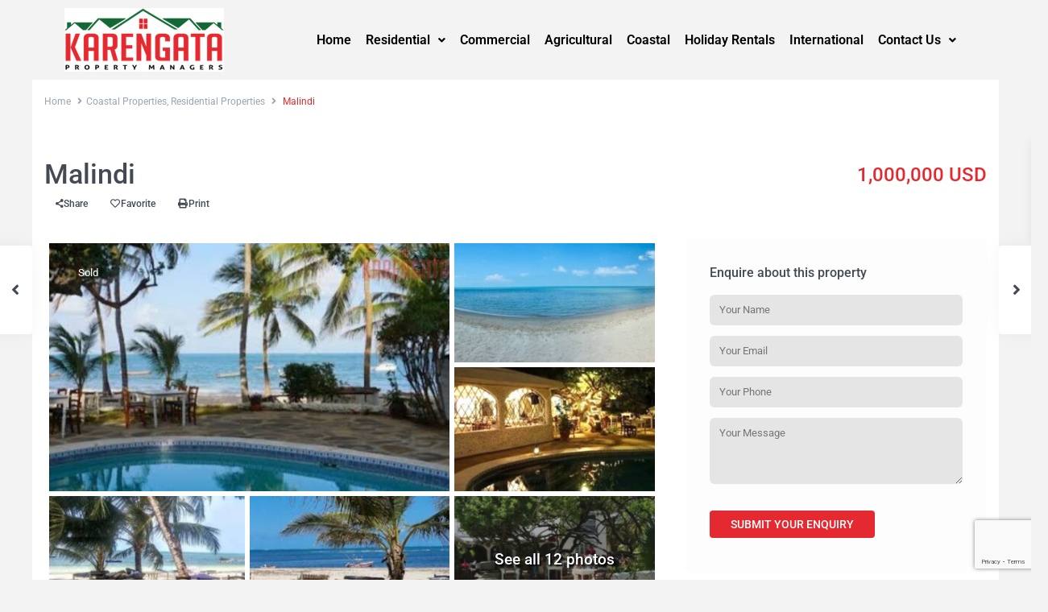

--- FILE ---
content_type: text/html; charset=UTF-8
request_url: https://www.karengata.com/properties/malindi/
body_size: 28935
content:
<!DOCTYPE html>
<html lang="en-US">
<head>
	<meta charset="UTF-8" />
	<meta name="viewport" content="width=device-width, initial-scale=1" />
	<link rel="profile" href="https://gmpg.org/xfn/11" />
	<link rel="pingback" href="https://www.karengata.com/xmlrpc.php" />
	<title>Malindi &#8211; Karengata Properties</title>
<meta name='robots' content='max-image-preview:large' />
	<style>img:is([sizes="auto" i], [sizes^="auto," i]) { contain-intrinsic-size: 3000px 1500px }</style>
	<link rel='dns-prefetch' href='//maps-api-ssl.google.com' />
<link rel='dns-prefetch' href='//fonts.googleapis.com' />
<link rel='preconnect' href='https://fonts.gstatic.com' crossorigin />
<link rel="alternate" type="application/rss+xml" title="Karengata Properties &raquo; Feed" href="https://www.karengata.com/feed/" />
<link rel="alternate" type="application/rss+xml" title="Karengata Properties &raquo; Comments Feed" href="https://www.karengata.com/comments/feed/" />
<script type="text/javascript">
/* <![CDATA[ */
window._wpemojiSettings = {"baseUrl":"https:\/\/s.w.org\/images\/core\/emoji\/15.0.3\/72x72\/","ext":".png","svgUrl":"https:\/\/s.w.org\/images\/core\/emoji\/15.0.3\/svg\/","svgExt":".svg","source":{"concatemoji":"https:\/\/www.karengata.com\/wp-includes\/js\/wp-emoji-release.min.js?ver=093d681afd67d9b7b1bc3b3e5fefa60f"}};
/*! This file is auto-generated */
!function(i,n){var o,s,e;function c(e){try{var t={supportTests:e,timestamp:(new Date).valueOf()};sessionStorage.setItem(o,JSON.stringify(t))}catch(e){}}function p(e,t,n){e.clearRect(0,0,e.canvas.width,e.canvas.height),e.fillText(t,0,0);var t=new Uint32Array(e.getImageData(0,0,e.canvas.width,e.canvas.height).data),r=(e.clearRect(0,0,e.canvas.width,e.canvas.height),e.fillText(n,0,0),new Uint32Array(e.getImageData(0,0,e.canvas.width,e.canvas.height).data));return t.every(function(e,t){return e===r[t]})}function u(e,t,n){switch(t){case"flag":return n(e,"\ud83c\udff3\ufe0f\u200d\u26a7\ufe0f","\ud83c\udff3\ufe0f\u200b\u26a7\ufe0f")?!1:!n(e,"\ud83c\uddfa\ud83c\uddf3","\ud83c\uddfa\u200b\ud83c\uddf3")&&!n(e,"\ud83c\udff4\udb40\udc67\udb40\udc62\udb40\udc65\udb40\udc6e\udb40\udc67\udb40\udc7f","\ud83c\udff4\u200b\udb40\udc67\u200b\udb40\udc62\u200b\udb40\udc65\u200b\udb40\udc6e\u200b\udb40\udc67\u200b\udb40\udc7f");case"emoji":return!n(e,"\ud83d\udc26\u200d\u2b1b","\ud83d\udc26\u200b\u2b1b")}return!1}function f(e,t,n){var r="undefined"!=typeof WorkerGlobalScope&&self instanceof WorkerGlobalScope?new OffscreenCanvas(300,150):i.createElement("canvas"),a=r.getContext("2d",{willReadFrequently:!0}),o=(a.textBaseline="top",a.font="600 32px Arial",{});return e.forEach(function(e){o[e]=t(a,e,n)}),o}function t(e){var t=i.createElement("script");t.src=e,t.defer=!0,i.head.appendChild(t)}"undefined"!=typeof Promise&&(o="wpEmojiSettingsSupports",s=["flag","emoji"],n.supports={everything:!0,everythingExceptFlag:!0},e=new Promise(function(e){i.addEventListener("DOMContentLoaded",e,{once:!0})}),new Promise(function(t){var n=function(){try{var e=JSON.parse(sessionStorage.getItem(o));if("object"==typeof e&&"number"==typeof e.timestamp&&(new Date).valueOf()<e.timestamp+604800&&"object"==typeof e.supportTests)return e.supportTests}catch(e){}return null}();if(!n){if("undefined"!=typeof Worker&&"undefined"!=typeof OffscreenCanvas&&"undefined"!=typeof URL&&URL.createObjectURL&&"undefined"!=typeof Blob)try{var e="postMessage("+f.toString()+"("+[JSON.stringify(s),u.toString(),p.toString()].join(",")+"));",r=new Blob([e],{type:"text/javascript"}),a=new Worker(URL.createObjectURL(r),{name:"wpTestEmojiSupports"});return void(a.onmessage=function(e){c(n=e.data),a.terminate(),t(n)})}catch(e){}c(n=f(s,u,p))}t(n)}).then(function(e){for(var t in e)n.supports[t]=e[t],n.supports.everything=n.supports.everything&&n.supports[t],"flag"!==t&&(n.supports.everythingExceptFlag=n.supports.everythingExceptFlag&&n.supports[t]);n.supports.everythingExceptFlag=n.supports.everythingExceptFlag&&!n.supports.flag,n.DOMReady=!1,n.readyCallback=function(){n.DOMReady=!0}}).then(function(){return e}).then(function(){var e;n.supports.everything||(n.readyCallback(),(e=n.source||{}).concatemoji?t(e.concatemoji):e.wpemoji&&e.twemoji&&(t(e.twemoji),t(e.wpemoji)))}))}((window,document),window._wpemojiSettings);
/* ]]> */
</script>
<link rel='stylesheet' id='hfe-widgets-style-css' href='https://www.karengata.com/wp-content/plugins/header-footer-elementor/inc/widgets-css/frontend.css?ver=2.4.8' type='text/css' media='all' />
<style id='wp-emoji-styles-inline-css' type='text/css'>

	img.wp-smiley, img.emoji {
		display: inline !important;
		border: none !important;
		box-shadow: none !important;
		height: 1em !important;
		width: 1em !important;
		margin: 0 0.07em !important;
		vertical-align: -0.1em !important;
		background: none !important;
		padding: 0 !important;
	}
</style>
<style id='boldblocks-youtube-block-style-inline-css' type='text/css'>
.wp-block-boldblocks-youtube-block .visually-hidden{clip:rect(0 0 0 0);-webkit-clip-path:inset(50%);clip-path:inset(50%);height:1px;overflow:hidden;position:absolute;white-space:nowrap;width:1px}.wp-block-boldblocks-youtube-block .yb-player{background-color:#000;background-position:50%;background-size:cover;contain:content;cursor:pointer;display:block;position:relative}.wp-block-boldblocks-youtube-block .yb-player:after{content:"";display:block;padding-bottom:var(--byeb--aspect-ratio,56.25%)}.wp-block-boldblocks-youtube-block .yb-player>iframe{border:0;height:100%;left:0;position:absolute;top:0;width:100%;z-index:1}.wp-block-boldblocks-youtube-block .yb-player.is-activated{cursor:unset}.wp-block-boldblocks-youtube-block .yb-player.is-activated>.yb-btn-play{display:none;opacity:0;pointer-events:none}.wp-block-boldblocks-youtube-block .yb-btn-play{all:unset;background-color:transparent;background-image:url("data:image/svg+xml;utf8,<svg xmlns=\"http://www.w3.org/2000/svg\" viewBox=\"0 0 68 48\"><path d=\"M66.52 7.74c-.78-2.93-2.49-5.41-5.42-6.19C55.79.13 34 0 34 0S12.21.13 6.9 1.55c-2.93.78-4.63 3.26-5.42 6.19C.06 13.05 0 24 0 24s.06 10.95 1.48 16.26c.78 2.93 2.49 5.41 5.42 6.19C12.21 47.87 34 48 34 48s21.79-.13 27.1-1.55c2.93-.78 4.64-3.26 5.42-6.19C67.94 34.95 68 24 68 24s-.06-10.95-1.48-16.26z\" fill=\"red\"/><path d=\"M45 24 27 14v20\" fill=\"white\"/></svg>");border:none;cursor:pointer;display:block;filter:grayscale(100%);height:48px;left:50%;margin:0;position:absolute;top:50%;transform:translate3d(-50%,-50%,0);transition:filter .1s cubic-bezier(0,0,.2,1);width:68px;z-index:1}.wp-block-boldblocks-youtube-block .yb-btn-play:focus,.wp-block-boldblocks-youtube-block .yb-player:hover>.yb-btn-play{filter:none}.wp-block-boldblocks-youtube-block figcaption{margin-bottom:1em;margin-top:.5em}

</style>
<link rel='stylesheet' id='contact-form-7-css' href='https://www.karengata.com/wp-content/plugins/contact-form-7/includes/css/styles.css?ver=6.1.4' type='text/css' media='all' />
<link rel='stylesheet' id='hfe-style-css' href='https://www.karengata.com/wp-content/plugins/header-footer-elementor/assets/css/header-footer-elementor.css?ver=2.4.8' type='text/css' media='all' />
<link rel='stylesheet' id='elementor-icons-css' href='https://www.karengata.com/wp-content/plugins/elementor/assets/lib/eicons/css/elementor-icons.min.css?ver=5.44.0' type='text/css' media='all' />
<link rel='stylesheet' id='elementor-frontend-css' href='https://www.karengata.com/wp-content/plugins/elementor/assets/css/frontend.min.css?ver=3.32.3' type='text/css' media='all' />
<link rel='stylesheet' id='elementor-post-34364-css' href='https://www.karengata.com/wp-content/uploads/elementor/css/post-34364.css?ver=1767839269' type='text/css' media='all' />
<link rel='stylesheet' id='elementor-post-34367-css' href='https://www.karengata.com/wp-content/uploads/elementor/css/post-34367.css?ver=1767839269' type='text/css' media='all' />
<link rel='stylesheet' id='wpestate_style-css' href='https://www.karengata.com/wp-content/themes/wpresidence/style.css?ver=5.1.0' type='text/css' media='all' />
<style id='wpestate_style-inline-css' type='text/css'>

        body::after{
            position:absolute;
            width:0;
            height:0;
            overflow:hidden;
            z-index:-1; // hide images
            content:url();   // load images
            }
        }
</style>
<link rel='stylesheet' id='theme-main-css-css' href='https://www.karengata.com/wp-content/themes/wpresidence/public/css/main.css?ver=093d681afd67d9b7b1bc3b3e5fefa60f' type='text/css' media='all' />
<link rel='stylesheet' id='bootstrap-selectcss.min-css' href='https://www.karengata.com/wp-content/themes/wpresidence/public/css/bootstrap-select.min.css?ver=5.1.0' type='text/css' media='all' />
<link rel='stylesheet' id='wpestate-roboto-css' href='https://fonts.googleapis.com/css?family=Roboto%3Awght%40300%2C400%2C500%2C700&#038;subset=latin%2Clatin-ext&#038;display=swap&#038;ver=6.7.4' type='text/css' media='all' />
<link rel='stylesheet' id='font-awesome6.4.2.min-css' href='https://www.karengata.com/wp-content/themes/wpresidence/public/fontawesome/css/all.min.css?ver=093d681afd67d9b7b1bc3b3e5fefa60f' type='text/css' media='all' />
<link rel='stylesheet' id='fontello-css' href='https://www.karengata.com/wp-content/themes/wpresidence/css/fontello.min.css?ver=093d681afd67d9b7b1bc3b3e5fefa60f' type='text/css' media='all' />
<link rel='stylesheet' id='jquery.ui.theme-css' href='https://www.karengata.com/wp-content/themes/wpresidence/public/css/jquery-ui.min.css?ver=093d681afd67d9b7b1bc3b3e5fefa60f' type='text/css' media='all' />
<link rel='stylesheet' id='hfe-elementor-icons-css' href='https://www.karengata.com/wp-content/plugins/elementor/assets/lib/eicons/css/elementor-icons.min.css?ver=5.34.0' type='text/css' media='all' />
<link rel='stylesheet' id='hfe-icons-list-css' href='https://www.karengata.com/wp-content/plugins/elementor/assets/css/widget-icon-list.min.css?ver=3.24.3' type='text/css' media='all' />
<link rel='stylesheet' id='hfe-social-icons-css' href='https://www.karengata.com/wp-content/plugins/elementor/assets/css/widget-social-icons.min.css?ver=3.24.0' type='text/css' media='all' />
<link rel='stylesheet' id='hfe-social-share-icons-brands-css' href='https://www.karengata.com/wp-content/plugins/elementor/assets/lib/font-awesome/css/brands.css?ver=5.15.3' type='text/css' media='all' />
<link rel='stylesheet' id='hfe-social-share-icons-fontawesome-css' href='https://www.karengata.com/wp-content/plugins/elementor/assets/lib/font-awesome/css/fontawesome.css?ver=5.15.3' type='text/css' media='all' />
<link rel='stylesheet' id='hfe-nav-menu-icons-css' href='https://www.karengata.com/wp-content/plugins/elementor/assets/lib/font-awesome/css/solid.css?ver=5.15.3' type='text/css' media='all' />
<link rel='stylesheet' id='bsf-Defaults-css' href='https://www.karengata.com/wp-content/uploads/smile_fonts/Defaults/Defaults.css?ver=3.19.19' type='text/css' media='all' />
<link rel="preload" as="style" href="https://fonts.googleapis.com/css?family=Roboto:500%7COswald:200,300,400,500,600,700&#038;display=swap&#038;ver=1762338011" /><link rel="stylesheet" href="https://fonts.googleapis.com/css?family=Roboto:500%7COswald:200,300,400,500,600,700&#038;display=swap&#038;ver=1762338011" media="print" onload="this.media='all'"><noscript><link rel="stylesheet" href="https://fonts.googleapis.com/css?family=Roboto:500%7COswald:200,300,400,500,600,700&#038;display=swap&#038;ver=1762338011" /></noscript><link rel='stylesheet' id='elementor-gf-local-roboto-css' href='https://www.karengata.com/wp-content/uploads/elementor/google-fonts/css/roboto.css?ver=1754670683' type='text/css' media='all' />
<link rel='stylesheet' id='elementor-gf-local-robotoslab-css' href='https://www.karengata.com/wp-content/uploads/elementor/google-fonts/css/robotoslab.css?ver=1754670685' type='text/css' media='all' />
<link rel='stylesheet' id='elementor-icons-shared-0-css' href='https://www.karengata.com/wp-content/plugins/elementor/assets/lib/font-awesome/css/fontawesome.min.css?ver=5.15.3' type='text/css' media='all' />
<link rel='stylesheet' id='elementor-icons-fa-solid-css' href='https://www.karengata.com/wp-content/plugins/elementor/assets/lib/font-awesome/css/solid.min.css?ver=5.15.3' type='text/css' media='all' />
<link rel='stylesheet' id='elementor-icons-fa-regular-css' href='https://www.karengata.com/wp-content/plugins/elementor/assets/lib/font-awesome/css/regular.min.css?ver=5.15.3' type='text/css' media='all' />
<script type="text/javascript" src="https://www.karengata.com/wp-includes/js/jquery/jquery.min.js?ver=3.7.1" id="jquery-core-js"></script>
<script type="text/javascript" src="https://www.karengata.com/wp-includes/js/jquery/jquery-migrate.min.js?ver=3.4.1" id="jquery-migrate-js"></script>
<script type="text/javascript" id="jquery-js-after">
/* <![CDATA[ */
!function($){"use strict";$(document).ready(function(){$(this).scrollTop()>100&&$(".hfe-scroll-to-top-wrap").removeClass("hfe-scroll-to-top-hide"),$(window).scroll(function(){$(this).scrollTop()<100?$(".hfe-scroll-to-top-wrap").fadeOut(300):$(".hfe-scroll-to-top-wrap").fadeIn(300)}),$(".hfe-scroll-to-top-wrap").on("click",function(){$("html, body").animate({scrollTop:0},300);return!1})})}(jQuery);
!function($){'use strict';$(document).ready(function(){var bar=$('.hfe-reading-progress-bar');if(!bar.length)return;$(window).on('scroll',function(){var s=$(window).scrollTop(),d=$(document).height()-$(window).height(),p=d? s/d*100:0;bar.css('width',p+'%')});});}(jQuery);
/* ]]> */
</script>
<script type="text/javascript" src="//www.karengata.com/wp-content/plugins/revslider/sr6/assets/js/rbtools.min.js?ver=6.7.28" async id="tp-tools-js"></script>
<script type="text/javascript" src="//www.karengata.com/wp-content/plugins/revslider/sr6/assets/js/rs6.min.js?ver=6.7.28" async id="revmin-js"></script>
<script type="text/javascript" src="https://www.karengata.com/wp-content/themes/wpresidence/js/modernizr.custom.62456.js?ver=5.1.0" id="modernizr.custom.62456-js"></script>
<script></script><link rel="https://api.w.org/" href="https://www.karengata.com/wp-json/" /><link rel="alternate" title="JSON" type="application/json" href="https://www.karengata.com/wp-json/wp/v2/estate_property/33554" /><link rel="canonical" href="https://www.karengata.com/properties/malindi/" />
<link rel="alternate" title="oEmbed (JSON)" type="application/json+oembed" href="https://www.karengata.com/wp-json/oembed/1.0/embed?url=https%3A%2F%2Fwww.karengata.com%2Fproperties%2Fmalindi%2F" />
<link rel="alternate" title="oEmbed (XML)" type="text/xml+oembed" href="https://www.karengata.com/wp-json/oembed/1.0/embed?url=https%3A%2F%2Fwww.karengata.com%2Fproperties%2Fmalindi%2F&#038;format=xml" />
		<meta name="abstract" content="East Africa&#039;s real estate market leaders">
		<meta name="author" content="ahmedbro">
		<meta name="copyright" content="Copyright Karengata Properties - All rights Reserved.">
		<meta name="designer" content="wpestate">
		<meta name="distribution" content="Global">
		<meta name="language" content="en-US">
		<meta name="publisher" content="Karengata Properties">
		<meta name="rating" content="General">
		<meta name="resource-type" content="Document">
		<meta name="revisit-after" content="3">
		<meta name="template" content="WpResidence">
		<meta name="robots" content="index,follow">
		<link href="https://fonts.googleapis.com/css2?family=Oswald:wght@500&amp;display=swap" rel="stylesheet">


        <meta property="og:image" content="https://www.karengata.com/wp-content/uploads/2025/04/PHOTO-2025-03-29-12-26-20.jpg"/>
        <meta property="og:image:secure_url" content="https://www.karengata.com/wp-content/uploads/2025/04/PHOTO-2025-03-29-12-26-20.jpg" />
        <meta property="og:description"  content=" Unique beachfront property located along Casuarina Beach measuring approximately 1.078 acres, comprising the following:

Shaded porch and veranda, sitting area, bar with counter, lobby with double stainless steel sink units, store, kitchen with cabinetry, ladies and gents bathrooms, store and pizza cooking area.

3 bedroom, 2 bathroom bungalow with entrance porch, lounge area and kitchen.

2 self-contained cottages.

Staff quarters for 2.

Swimming pool.

&nbsp;" />
    <style type='text/css'>:root{/* base variables START */--wp-estate-main-color-option: #e42930;/* base variables END *//* layout variables START *//* layout variables END *//* logo variables START *//* logo variables END *//* header variables START */--wp-estate-top-bar-back-option: #fdfdfd;--wp-estate-top-bar-font-option: #1a171b;--wp-estate-header-color-option: #ffffff;--wp-estate-menu-font-color-option: #434a54;--wp-estate-top-menu-hover-font-color-option: #e42930;--wp-estate-menu-items-color-option: #768082;--wp-estate-menu-hover-font-color-option: #ffffff;--wp-estate-menu-hover-back-color-option: #e42930;/* header variables END *//* mobile_header variables START *//* mobile_header variables END *//* search variables START */--wp-estate-adv-search-back-color-option: #fdfdfd;--wp-estate-adv-search-font-color-option: #1a171b;/* search variables END *//* general variables START */--wp-estate-background-color-option: #f3f3f3;--wp_estate_content_back_color-option: #ffffff;--wp_estate_breadcrumbs_font_color-option: #99a3b1;--wp-estate-font-color-option: #2e2e2e;--wp_estate_headings_color-option: #434a54;--wp-estate-hover-button-color-option: #f0f0f0;/* general variables END *//* map variables START *//* map variables END *//* property_unit variables START */--wp-estate-card-details-font-awsome-size-option: 13px;--wp-estate-card-details-image_icon-size-option: 17px;--wp-estate-card-details-font-family-option: Roboto;--wp-estate-card-details-font-size-option: 14px;--wp-estate-card-details-font-weight-option: 500;--wp-estate-card-details-alignment-option: fill;--wp-estate-card-details-image-position-option: left;--wp-estate-card-details-gap-option: px;/* property_unit variables END *//* widgets variables START */--wp-estate-sidebar-widget-color-option: #fdfdfd;/* widgets variables END *//* footer variables START */--wp-estate-footer-back-color-option: #e42930;--wp-estate-footer-font-color-option: #ffffff;--wp-estate-footer-copy-color-option: #ffffff;/* footer variables END *//* content_area_padding variables START *//* content_area_padding variables END *//* property_unit_padding variables START *//* property_unit_padding variables END *//* widget_padding variables START *//* widget_padding variables END *//* borders_and_units variables START *//* borders_and_units variables END *//* min_heights variables START *//* min_heights variables END *//* dashboard_colors variables START *//* dashboard_colors variables END *//* typography variables START */--wp-estate-menu-font-family-option: Oswald;--wp-estate-menu-font-weight-option: 500;/* typography variables END *//* others variables START *//* others variables END */}.master_header.header_transparent {background-color:rgba(255,255,255,0.7) !important}#access {margin: 0px 18px 0px 0px !important;}#access a {padding-left:12px !important; padding-right:12px !important; font-family: Oswald !important;}.has_header_type1.header_transparent .header_media, .has_header_type1.header_transparent .header_media img {height:380px;}.wpestate_header_image {max-height:380px !important;}.search .col-md-4 {width:100% !important; }.property_listing img {max-height:158px;}.ribbon-inside {background:rgba(0,0,0,0.75);font-size:16px;font-weight:600;color:#fff;padding:8px 10px;}.shortcode_title {width: 100% !important; display: block !important; text-align: cener !important; }#gmap_wrapper {display: none !important;}.wpestate_latest_listings_sh .listing_wrapper {opacity: 1;}.price_area {font-size: 24px !important;}</style><meta name="generator" content="Elementor 3.32.3; features: additional_custom_breakpoints; settings: css_print_method-external, google_font-enabled, font_display-swap">
			<style>
				.e-con.e-parent:nth-of-type(n+4):not(.e-lazyloaded):not(.e-no-lazyload),
				.e-con.e-parent:nth-of-type(n+4):not(.e-lazyloaded):not(.e-no-lazyload) * {
					background-image: none !important;
				}
				@media screen and (max-height: 1024px) {
					.e-con.e-parent:nth-of-type(n+3):not(.e-lazyloaded):not(.e-no-lazyload),
					.e-con.e-parent:nth-of-type(n+3):not(.e-lazyloaded):not(.e-no-lazyload) * {
						background-image: none !important;
					}
				}
				@media screen and (max-height: 640px) {
					.e-con.e-parent:nth-of-type(n+2):not(.e-lazyloaded):not(.e-no-lazyload),
					.e-con.e-parent:nth-of-type(n+2):not(.e-lazyloaded):not(.e-no-lazyload) * {
						background-image: none !important;
					}
				}
			</style>
			<meta name="generator" content="Powered by WPBakery Page Builder - drag and drop page builder for WordPress."/>
<meta name="generator" content="Redux 4.5.5" /><meta name="generator" content="Powered by Slider Revolution 6.7.28 - responsive, Mobile-Friendly Slider Plugin for WordPress with comfortable drag and drop interface." />
<link rel="icon" href="https://www.karengata.com/wp-content/uploads/2020/07/cropped-favgata-32x32.png" sizes="32x32" />
<link rel="icon" href="https://www.karengata.com/wp-content/uploads/2020/07/cropped-favgata-192x192.png" sizes="192x192" />
<link rel="apple-touch-icon" href="https://www.karengata.com/wp-content/uploads/2020/07/cropped-favgata-180x180.png" />
<meta name="msapplication-TileImage" content="https://www.karengata.com/wp-content/uploads/2020/07/cropped-favgata-270x270.png" />
<script>function setREVStartSize(e){
			//window.requestAnimationFrame(function() {
				window.RSIW = window.RSIW===undefined ? window.innerWidth : window.RSIW;
				window.RSIH = window.RSIH===undefined ? window.innerHeight : window.RSIH;
				try {
					var pw = document.getElementById(e.c).parentNode.offsetWidth,
						newh;
					pw = pw===0 || isNaN(pw) || (e.l=="fullwidth" || e.layout=="fullwidth") ? window.RSIW : pw;
					e.tabw = e.tabw===undefined ? 0 : parseInt(e.tabw);
					e.thumbw = e.thumbw===undefined ? 0 : parseInt(e.thumbw);
					e.tabh = e.tabh===undefined ? 0 : parseInt(e.tabh);
					e.thumbh = e.thumbh===undefined ? 0 : parseInt(e.thumbh);
					e.tabhide = e.tabhide===undefined ? 0 : parseInt(e.tabhide);
					e.thumbhide = e.thumbhide===undefined ? 0 : parseInt(e.thumbhide);
					e.mh = e.mh===undefined || e.mh=="" || e.mh==="auto" ? 0 : parseInt(e.mh,0);
					if(e.layout==="fullscreen" || e.l==="fullscreen")
						newh = Math.max(e.mh,window.RSIH);
					else{
						e.gw = Array.isArray(e.gw) ? e.gw : [e.gw];
						for (var i in e.rl) if (e.gw[i]===undefined || e.gw[i]===0) e.gw[i] = e.gw[i-1];
						e.gh = e.el===undefined || e.el==="" || (Array.isArray(e.el) && e.el.length==0)? e.gh : e.el;
						e.gh = Array.isArray(e.gh) ? e.gh : [e.gh];
						for (var i in e.rl) if (e.gh[i]===undefined || e.gh[i]===0) e.gh[i] = e.gh[i-1];
											
						var nl = new Array(e.rl.length),
							ix = 0,
							sl;
						e.tabw = e.tabhide>=pw ? 0 : e.tabw;
						e.thumbw = e.thumbhide>=pw ? 0 : e.thumbw;
						e.tabh = e.tabhide>=pw ? 0 : e.tabh;
						e.thumbh = e.thumbhide>=pw ? 0 : e.thumbh;
						for (var i in e.rl) nl[i] = e.rl[i]<window.RSIW ? 0 : e.rl[i];
						sl = nl[0];
						for (var i in nl) if (sl>nl[i] && nl[i]>0) { sl = nl[i]; ix=i;}
						var m = pw>(e.gw[ix]+e.tabw+e.thumbw) ? 1 : (pw-(e.tabw+e.thumbw)) / (e.gw[ix]);
						newh =  (e.gh[ix] * m) + (e.tabh + e.thumbh);
					}
					var el = document.getElementById(e.c);
					if (el!==null && el) el.style.height = newh+"px";
					el = document.getElementById(e.c+"_wrapper");
					if (el!==null && el) {
						el.style.height = newh+"px";
						el.style.display = "block";
					}
				} catch(e){
					console.log("Failure at Presize of Slider:" + e)
				}
			//});
		  };</script>
		<style type="text/css" id="wp-custom-css">
			.Rented {background-color:#000 !important;}
@media only screen and (min-width: 1200px) { .wpresidence_page_content_wrapper {width: 1140px; margin: 0 auto !important; }
#property_similar_listings .col-lg-6 {width:33.3333333% !important;}}
.property_agent_wrapper, .acc_google_maps, .caption-wrapper, #accordion_prop_map, #single-overview-section, .single-estate_property #search_wrapper, #accordion_features_details, #accordion_property_energy_savings, #heading_accordion_property_details_map_collapse,#accordion_property_details_map, #accordion_property_near_by, #accordion_property_page_views, #accordion_property_schedule_tour, #property_reviews_area, .submit_listing {display:none !important;}
#submit-form:hover {background: #ddd !important; color: #000 !important; }
#submit-form {background: #000 !important; }
.search .col-md-4 {
    width: 50% !important;
}
img.wp-post-image {max-height: 159px; }
.wpcf7-form input[type="submit"]:hover {background: #000 !important;}
.ribbon-wrapper-Rented {font-size: 34px; line-height: 42px; font-weight: 600 !important; text-transform:uppercase !important; }
.img_listings_mes {font-size: 19px !important; text-shadow: 2px 2px 2px #000 !important; }
.wpcf7-text, .wpcf7-select, .wpcf7-textarea {border: 0 !important; background-color: #e5e5e5 !important; border-radius: 6px !important; padding: 8px 12px; width: 100% !important; }		</style>
		<noscript><style> .wpb_animate_when_almost_visible { opacity: 1; }</style></noscript></head>

<body data-rsssl=1 class="estate_property-template-default single single-estate_property postid-33554 ehf-header ehf-template-wpresidence ehf-stylesheet-wpresidence  wpresidence_boxed_header  wpresidence_header_logo_align_left wpresidence_header3_logo_align_left wpresidence_header_menu_type1_align_center wpresidence_header_menu_type3_4_text_align_left wpb-js-composer js-comp-ver-8.0 vc_responsive elementor-default elementor-kit-34364">
<div id="page" class="hfeed site">

		<header id="masthead" itemscope="itemscope" itemtype="https://schema.org/WPHeader">
			<p class="main-title bhf-hidden" itemprop="headline"><a href="https://www.karengata.com" title="Karengata Properties" rel="home">Karengata Properties</a></p>
					<div data-elementor-type="wp-post" data-elementor-id="34367" class="elementor elementor-34367">
						<section class="elementor-section elementor-top-section elementor-element elementor-element-37c08a1 elementor-section-content-middle elementor-section-boxed elementor-section-height-default elementor-section-height-default" data-id="37c08a1" data-element_type="section">
						<div class="elementor-container elementor-column-gap-default">
					<div class="elementor-column elementor-col-33 elementor-top-column elementor-element elementor-element-b46244a" data-id="b46244a" data-element_type="column">
			<div class="elementor-widget-wrap elementor-element-populated">
						<div class="elementor-element elementor-element-733a631 elementor-widget elementor-widget-image" data-id="733a631" data-element_type="widget" data-widget_type="image.default">
																<a href="https://www.karengata.com/">
							<img width="198" height="79" src="https://www.karengata.com/wp-content/uploads/2018/02/Karengata-New-Logo.jpg" class="attachment-large size-large wp-image-15327" alt="" />								</a>
															</div>
					</div>
		</div>
				<div class="elementor-column elementor-col-66 elementor-top-column elementor-element elementor-element-06610f8" data-id="06610f8" data-element_type="column">
			<div class="elementor-widget-wrap elementor-element-populated">
						<div class="elementor-element elementor-element-eed74ec hfe-nav-menu__align-right hfe-submenu-icon-arrow hfe-submenu-animation-none hfe-link-redirect-child hfe-nav-menu__breakpoint-tablet elementor-widget elementor-widget-navigation-menu" data-id="eed74ec" data-element_type="widget" data-settings="{&quot;padding_horizontal_menu_item&quot;:{&quot;unit&quot;:&quot;px&quot;,&quot;size&quot;:9,&quot;sizes&quot;:[]},&quot;padding_horizontal_menu_item_tablet&quot;:{&quot;unit&quot;:&quot;px&quot;,&quot;size&quot;:&quot;&quot;,&quot;sizes&quot;:[]},&quot;padding_horizontal_menu_item_mobile&quot;:{&quot;unit&quot;:&quot;px&quot;,&quot;size&quot;:&quot;&quot;,&quot;sizes&quot;:[]},&quot;padding_vertical_menu_item&quot;:{&quot;unit&quot;:&quot;px&quot;,&quot;size&quot;:15,&quot;sizes&quot;:[]},&quot;padding_vertical_menu_item_tablet&quot;:{&quot;unit&quot;:&quot;px&quot;,&quot;size&quot;:&quot;&quot;,&quot;sizes&quot;:[]},&quot;padding_vertical_menu_item_mobile&quot;:{&quot;unit&quot;:&quot;px&quot;,&quot;size&quot;:&quot;&quot;,&quot;sizes&quot;:[]},&quot;menu_space_between&quot;:{&quot;unit&quot;:&quot;px&quot;,&quot;size&quot;:&quot;&quot;,&quot;sizes&quot;:[]},&quot;menu_space_between_tablet&quot;:{&quot;unit&quot;:&quot;px&quot;,&quot;size&quot;:&quot;&quot;,&quot;sizes&quot;:[]},&quot;menu_space_between_mobile&quot;:{&quot;unit&quot;:&quot;px&quot;,&quot;size&quot;:&quot;&quot;,&quot;sizes&quot;:[]},&quot;menu_row_space&quot;:{&quot;unit&quot;:&quot;px&quot;,&quot;size&quot;:&quot;&quot;,&quot;sizes&quot;:[]},&quot;menu_row_space_tablet&quot;:{&quot;unit&quot;:&quot;px&quot;,&quot;size&quot;:&quot;&quot;,&quot;sizes&quot;:[]},&quot;menu_row_space_mobile&quot;:{&quot;unit&quot;:&quot;px&quot;,&quot;size&quot;:&quot;&quot;,&quot;sizes&quot;:[]},&quot;dropdown_border_radius&quot;:{&quot;unit&quot;:&quot;px&quot;,&quot;top&quot;:&quot;&quot;,&quot;right&quot;:&quot;&quot;,&quot;bottom&quot;:&quot;&quot;,&quot;left&quot;:&quot;&quot;,&quot;isLinked&quot;:true},&quot;dropdown_border_radius_tablet&quot;:{&quot;unit&quot;:&quot;px&quot;,&quot;top&quot;:&quot;&quot;,&quot;right&quot;:&quot;&quot;,&quot;bottom&quot;:&quot;&quot;,&quot;left&quot;:&quot;&quot;,&quot;isLinked&quot;:true},&quot;dropdown_border_radius_mobile&quot;:{&quot;unit&quot;:&quot;px&quot;,&quot;top&quot;:&quot;&quot;,&quot;right&quot;:&quot;&quot;,&quot;bottom&quot;:&quot;&quot;,&quot;left&quot;:&quot;&quot;,&quot;isLinked&quot;:true},&quot;width_dropdown_item&quot;:{&quot;unit&quot;:&quot;px&quot;,&quot;size&quot;:&quot;220&quot;,&quot;sizes&quot;:[]},&quot;width_dropdown_item_tablet&quot;:{&quot;unit&quot;:&quot;px&quot;,&quot;size&quot;:&quot;&quot;,&quot;sizes&quot;:[]},&quot;width_dropdown_item_mobile&quot;:{&quot;unit&quot;:&quot;px&quot;,&quot;size&quot;:&quot;&quot;,&quot;sizes&quot;:[]},&quot;padding_horizontal_dropdown_item&quot;:{&quot;unit&quot;:&quot;px&quot;,&quot;size&quot;:&quot;&quot;,&quot;sizes&quot;:[]},&quot;padding_horizontal_dropdown_item_tablet&quot;:{&quot;unit&quot;:&quot;px&quot;,&quot;size&quot;:&quot;&quot;,&quot;sizes&quot;:[]},&quot;padding_horizontal_dropdown_item_mobile&quot;:{&quot;unit&quot;:&quot;px&quot;,&quot;size&quot;:&quot;&quot;,&quot;sizes&quot;:[]},&quot;padding_vertical_dropdown_item&quot;:{&quot;unit&quot;:&quot;px&quot;,&quot;size&quot;:15,&quot;sizes&quot;:[]},&quot;padding_vertical_dropdown_item_tablet&quot;:{&quot;unit&quot;:&quot;px&quot;,&quot;size&quot;:&quot;&quot;,&quot;sizes&quot;:[]},&quot;padding_vertical_dropdown_item_mobile&quot;:{&quot;unit&quot;:&quot;px&quot;,&quot;size&quot;:&quot;&quot;,&quot;sizes&quot;:[]},&quot;distance_from_menu&quot;:{&quot;unit&quot;:&quot;px&quot;,&quot;size&quot;:&quot;&quot;,&quot;sizes&quot;:[]},&quot;distance_from_menu_tablet&quot;:{&quot;unit&quot;:&quot;px&quot;,&quot;size&quot;:&quot;&quot;,&quot;sizes&quot;:[]},&quot;distance_from_menu_mobile&quot;:{&quot;unit&quot;:&quot;px&quot;,&quot;size&quot;:&quot;&quot;,&quot;sizes&quot;:[]},&quot;toggle_size&quot;:{&quot;unit&quot;:&quot;px&quot;,&quot;size&quot;:&quot;&quot;,&quot;sizes&quot;:[]},&quot;toggle_size_tablet&quot;:{&quot;unit&quot;:&quot;px&quot;,&quot;size&quot;:&quot;&quot;,&quot;sizes&quot;:[]},&quot;toggle_size_mobile&quot;:{&quot;unit&quot;:&quot;px&quot;,&quot;size&quot;:&quot;&quot;,&quot;sizes&quot;:[]},&quot;toggle_border_width&quot;:{&quot;unit&quot;:&quot;px&quot;,&quot;size&quot;:&quot;&quot;,&quot;sizes&quot;:[]},&quot;toggle_border_width_tablet&quot;:{&quot;unit&quot;:&quot;px&quot;,&quot;size&quot;:&quot;&quot;,&quot;sizes&quot;:[]},&quot;toggle_border_width_mobile&quot;:{&quot;unit&quot;:&quot;px&quot;,&quot;size&quot;:&quot;&quot;,&quot;sizes&quot;:[]},&quot;toggle_border_radius&quot;:{&quot;unit&quot;:&quot;px&quot;,&quot;size&quot;:&quot;&quot;,&quot;sizes&quot;:[]},&quot;toggle_border_radius_tablet&quot;:{&quot;unit&quot;:&quot;px&quot;,&quot;size&quot;:&quot;&quot;,&quot;sizes&quot;:[]},&quot;toggle_border_radius_mobile&quot;:{&quot;unit&quot;:&quot;px&quot;,&quot;size&quot;:&quot;&quot;,&quot;sizes&quot;:[]}}" data-widget_type="navigation-menu.default">
				<div class="elementor-widget-container">
								<div class="hfe-nav-menu hfe-layout-horizontal hfe-nav-menu-layout horizontal hfe-pointer__none" data-layout="horizontal">
				<div role="button" class="hfe-nav-menu__toggle elementor-clickable">
					<span class="screen-reader-text">Menu</span>
					<div class="hfe-nav-menu-icon">
						<i aria-hidden="true"  class="fas fa-align-justify"></i>					</div>
				</div>
				<nav class="hfe-nav-menu__layout-horizontal hfe-nav-menu__submenu-arrow" data-toggle-icon="&lt;i aria-hidden=&quot;true&quot; tabindex=&quot;0&quot; class=&quot;fas fa-align-justify&quot;&gt;&lt;/i&gt;" data-close-icon="&lt;i aria-hidden=&quot;true&quot; tabindex=&quot;0&quot; class=&quot;far fa-window-close&quot;&gt;&lt;/i&gt;" data-full-width="yes">
					<ul id="menu-1-eed74ec" class="hfe-nav-menu"><li id="menu-item-1052" class="menu-item menu-item-type-post_type menu-item-object-page menu-item-home parent hfe-creative-menu"><a href="https://www.karengata.com/" class = "hfe-menu-item">Home</a></li>
<li id="menu-item-2384" class="menu-item menu-item-type-post_type menu-item-object-page menu-item-has-children parent hfe-has-submenu hfe-creative-menu"><div class="hfe-has-submenu-container"><a href="https://www.karengata.com/residential-properties/" class = "hfe-menu-item">Residential<span class='hfe-menu-toggle sub-arrow hfe-menu-child-0'><i class='fa'></i></span></a></div>
<ul class="sub-menu">
	<li id="menu-item-11015" class="menu-item menu-item-type-post_type menu-item-object-page hfe-creative-menu"><a href="https://www.karengata.com/residential-properties-for-rent/" class = "hfe-sub-menu-item">Properties for Rent</a></li>
	<li id="menu-item-2838" class="menu-item menu-item-type-post_type menu-item-object-page hfe-creative-menu"><a href="https://www.karengata.com/residential-properties-for-sale/" class = "hfe-sub-menu-item">Properties for Sale</a></li>
	<li id="menu-item-13305" class="menu-item menu-item-type-post_type menu-item-object-page hfe-creative-menu"><a href="https://www.karengata.com/residential-plots-for-sale/" class = "hfe-sub-menu-item">Residential Plots</a></li>
</ul>
</li>
<li id="menu-item-2381" class="menu-item menu-item-type-post_type menu-item-object-page parent hfe-creative-menu"><a href="https://www.karengata.com/commercial-properties/" class = "hfe-menu-item">Commercial</a></li>
<li id="menu-item-26779" class="menu-item menu-item-type-post_type menu-item-object-page parent hfe-creative-menu"><a href="https://www.karengata.com/agricultural-properties/" class = "hfe-menu-item">Agricultural</a></li>
<li id="menu-item-12572" class="menu-item menu-item-type-post_type menu-item-object-page parent hfe-creative-menu"><a href="https://www.karengata.com/coastal-properties/" class = "hfe-menu-item">Coastal</a></li>
<li id="menu-item-11011" class="menu-item menu-item-type-post_type menu-item-object-page parent hfe-creative-menu"><a href="https://www.karengata.com/holiday-rentals/" class = "hfe-menu-item">Holiday Rentals</a></li>
<li id="menu-item-2383" class="menu-item menu-item-type-post_type menu-item-object-page parent hfe-creative-menu"><a href="https://www.karengata.com/international-properties/" class = "hfe-menu-item">International</a></li>
<li id="menu-item-2855" class="menu-item menu-item-type-post_type menu-item-object-page menu-item-has-children parent hfe-has-submenu hfe-creative-menu"><div class="hfe-has-submenu-container"><a href="https://www.karengata.com/contact-us/" class = "hfe-menu-item">Contact Us<span class='hfe-menu-toggle sub-arrow hfe-menu-child-0'><i class='fa'></i></span></a></div>
<ul class="sub-menu">
	<li id="menu-item-2834" class="menu-item menu-item-type-post_type menu-item-object-page hfe-creative-menu"><a href="https://www.karengata.com/additional-services/" class = "hfe-sub-menu-item">Services</a></li>
</ul>
</li>
</ul> 
				</nav>
			</div>
							</div>
				</div>
					</div>
		</div>
					</div>
		</section>
				</div>
				</header>

	
<div class="wpresidence-content-container-wrapper col-12 d-flex flex-wrap lay1">
    
<div class="col-xs-12 col-md-12 breadcrumb_container">
    <ol class="breadcrumb">
        <li>
            <a href="https://www.karengata.com/">Home</a>
        </li>
        <li><a href="https://www.karengata.com/listings/coastal-properties/" rel="tag">Coastal Properties</a>, <a href="https://www.karengata.com/listings/residential-properties/" rel="tag">Residential Properties</a></li>        <li class="active">
            Malindi        </li>
    </ol>
</div>
<div class="wpresidence_property_page_title_area col-md-12 col-12 flex-column flex-md-row align-items-start align-items-md-center flex-nowrap flex-md-wrap">
    
<div class="single_property_labels">
    <div class="property_title_label"><a href="https://www.karengata.com/action/sales/">Sales</a></div>
    <div class="property_title_label actioncat"><a href="https://www.karengata.com/listings/coastal-properties/">Coastal Properties</a>, <a href="https://www.karengata.com/listings/residential-properties/">Residential Properties</a></div>
</div>

<h1 class="entry-title entry-prop">Malindi</h1>

<div class="price_area">
    <div class="second_price_area"><span class="price_label price_label_before"></span><span class="price_label"></span></div>    
    1,000,000  <span class="price_label"></span>USD</div>    
                
    
<div class="prop_social">
        <div class="share_unit">
        <a href="https://www.facebook.com/sharer.php?u=https://www.karengata.com/properties/malindi/&amp;t=Malindi" target="_blank" rel="noreferrer" class="social_facebook">Facebook</a>
        <a href="https://twitter.com/intent/tweet?text=Malindi+https%3A%2F%2Fwww.karengata.com%2Fproperties%2Fmalindi%2F" class="social_tweet" rel="noreferrer" target="_blank">X - Twitter</a>
        <a href="https://pinterest.com/pin/create/button/?url=https://www.karengata.com/properties/malindi/&amp;media=https://www.karengata.com/wp-content/uploads/2025/04/PHOTO-2025-03-29-12-26-20.jpg&amp;description=Malindi" target="_blank" rel="noreferrer" class="social_pinterest">Pinterest</a>
        <a href="https://wa.me/?text=Malindi%20https://www.karengata.com/properties/malindi/" class="social_whatsup" rel="noreferrer" target="_blank">WhatsApp</a>

        <a href="mailto:email@email.com?subject=Malindi&amp;body=https%3A%2F%2Fwww.karengata.com%2Fproperties%2Fmalindi%2F" data-action="share email"  class="social_email">Email</a>

    </div>
            <div class="title_share share_list single_property_action" data-bs-toggle="tooltip" title="share this page">
            Share        </div>
    
<div id="add_favorites" 
     class="title_share single_property_action isnotfavorite" 
     data-postid="33554" 
     data-bs-toggle="tooltip"
     title="add to favorites">
    <i class="far fa-heart"></i>
    Favorite</div>        <div id="print_page" class="title_share single_property_action" data-propid="33554" 
            data-bs-toggle="tooltip"
            title="print page">
            <i class="fas fa-print"></i>Print        </div>
    </div> 
</div>    
    <div class="col-12 col-lg-8 ps-lg-0 pe-lg-3 order-lg-1 wpestate_column_content full_width_prop">
        <div class="single-content listing-content">
            <div class="gallery_wrapper row"><div class="status-wrapper horizontalstatus"><div class="slider-property-status horizontalstatus ribbon-wrapper-Sold Sold">Sold</div></div>            <div class="col-md-8 image_gallery lightbox_trigger special_border" data-slider-no="1" style="background-image:url(https://www.karengata.com/wp-content/uploads/2025/04/PHOTO-2025-03-29-12-26-20-525x328.jpg)">
                <div class="img_listings_overlay"></div>
            </div>
                                <div class="col-md-4 wpresidence_gallery_first_col">
                
                <div class=" image_gallery lightbox_trigger  special_border_top " data-slider-no="2" style="background-image:url(https://www.karengata.com/wp-content/uploads/2025/04/PHOTO-2025-03-29-12-26-21_1-272x189.jpg)">
                    <div class="img_listings_overlay"></div>
                </div>
                
                <div class=" image_gallery lightbox_trigger " data-slider-no="3" style="background-image:url(https://www.karengata.com/wp-content/uploads/2025/04/PHOTO-2025-03-29-12-26-21-272x189.jpg)">
                    <div class="img_listings_overlay"></div>
                </div>
                                    </div>
                
                <div class=" image_gallery lightbox_trigger col-md-4 special_border_left " data-slider-no="4" style="background-image:url(https://www.karengata.com/wp-content/uploads/2025/04/PHOTO-2025-03-29-12-26-22-272x189.jpg)">
                    <div class="img_listings_overlay"></div>
                </div>
                
                <div class=" image_gallery lightbox_trigger col-md-4" data-slider-no="5" style="background-image:url(https://www.karengata.com/wp-content/uploads/2025/04/PHOTO-2025-03-29-12-26-23_1-272x189.jpg)">
                    <div class="img_listings_overlay"></div>
                </div>
                                <div class="col-md-4 image_gallery last_gallery_item lightbox_trigger" data-slider-no="6" style="background-image:url(https://www.karengata.com/wp-content/uploads/2025/04/PHOTO-2025-03-29-12-26-23-272x189.jpg)">
                    <div class="img_listings_overlay img_listings_overlay_last"></div>
                    <span class="img_listings_mes">See all 12 photos</span>
                </div>
                </div>    <div class="single-overview-section panel-group property-panel" id="single-overview-section">
            <h4 class="panel-title" id="">Overview</h4>
        
<div class="property-page-overview-details-wrapper  justify-content-start justify-content-md-between">
                        <ul class="overview_element">
                        <li class="first_overview first_overview_left">
                            Updated On:                        </li>
                        <li class="first_overview_date">August 6, 2025</li>
                    </ul>
                    </div>

    </div>
                <div class="wpestate_property_description property-panel" id="wpestate_property_description_section">
                <h4 class="panel-title">Property Description</h4>
                <div class="panel-body">
                    <p>Unique beachfront property located along Casuarina Beach measuring approximately 1.078 acres, comprising the following:</p>
<p>Shaded porch and veranda, sitting area, bar with counter, lobby with double stainless steel sink units, store, kitchen with cabinetry, ladies and gents bathrooms, store and pizza cooking area.</p>
<p>3 bedroom, 2 bathroom bungalow with entrance porch, lounge area and kitchen.</p>
<p>2 self-contained cottages.</p>
<p>Staff quarters for 2.</p>
<p>Swimming pool.</p>
<p>&nbsp;</p>
                </div>
            </div>
                    <div class="accordion property-panel" id="accordion_property_energy_savings">
            <div class="accordion-item">
                <h2 class="accordion-header" id="heading_accordion_property_energy_savings_collapse">
                    <button class="accordion-button" type="button" data-bs-toggle="collapse" 
                            data-bs-target="#accordion_property_energy_savings_collapse" 
                            aria-expanded="true" aria-controls="accordion_property_energy_savings_collapse">
                        Energy Savings                    </button>
                </h2>
                <div id="accordion_property_energy_savings_collapse" class="accordion-collapse collapse show" 
                     aria-labelledby="heading_accordion_property_energy_savings_collapse">
                    <div class="accordion-body">
                        <div class="row"></div>                    </div>
                </div>
            </div>
        </div>
                <div class="accordion property-panel" id="accordion_property_address">
            <div class="accordion-item">
                <h2 class="accordion-header" id="heading_accordion_property_address_collapse">
                    <button class="accordion-button" type="button" data-bs-toggle="collapse" 
                            data-bs-target="#accordion_property_address_collapse" 
                            aria-expanded="true" aria-controls="accordion_property_address_collapse">
                        Property Address                    </button>
                </h2>
                <div id="accordion_property_address_collapse" class="accordion-collapse collapse show" 
                     aria-labelledby="heading_accordion_property_address_collapse">
                    <div class="accordion-body">
                        <div class="row"><div class="listing_detail   wpresidence-detail-state-county col-md-4"><strong>State/County:</strong> <a href="https://www.karengata.com/state/malindi/" rel="tag">Malindi</a></div><div class="listing_detail   wpresidence-detail-country col-md-4"><strong>Country:</strong> Kenya</div><div class="col-md-12 p-0"> <a href="http://maps.google.com/?q=%2C" target="_blank" rel="noopener" class="acc_google_maps">Open In Google Maps</a></div></div>                    </div>
                </div>
            </div>
        </div>
                <div class="accordion property-panel" id="accordion_property_details">
            <div class="accordion-item">
                <h2 class="accordion-header" id="heading_accordion_property_details_collapse">
                    <button class="accordion-button" type="button" data-bs-toggle="collapse" 
                            data-bs-target="#accordion_property_details_collapse" 
                            aria-expanded="true" aria-controls="accordion_property_details_collapse">
                        Property Details                    </button>
                </h2>
                <div id="accordion_property_details_collapse" class="accordion-collapse collapse show" 
                     aria-labelledby="heading_accordion_property_details_collapse">
                    <div class="accordion-body">
                        <div class="row"><div class="listing_detail col-md-4 propertyid_display"><strong>Property Id:</strong> 33554</div><div class="listing_detail col-md-4 property_default_price"><strong>Price:</strong> 1,000,000  <span class="price_label"></span></div></div>                    </div>
                </div>
            </div>
        </div>
                <div class="accordion property-panel" id="accordion_property_details_map">
            <div class="accordion-item">
                <h2 class="accordion-header" id="heading_accordion_property_details_map_collapse">
                    <button class="accordion-button" type="button" data-bs-toggle="collapse" 
                            data-bs-target="#accordion_property_details_map_collapse" 
                            aria-expanded="true" aria-controls="accordion_property_details_map_collapse">
                        Map                    </button>
                </h2>
                <div id="accordion_property_details_map_collapse" class="accordion-collapse collapse show" 
                     aria-labelledby="heading_accordion_property_details_map_collapse">
                    <div class="accordion-body">
                        <div class="google_map_shortcode_wrapper  ">
                <div id="gmapzoomplus_sh_9563"  class="smallslidecontrol gmapzoomplus_sh shortcode_control" ><i class="fas fa-plus"></i> </div>
                <div id="gmapzoomminus_sh_9563" class="smallslidecontrol gmapzoomminus_sh shortcode_control" ><i class="fas fa-minus"></i></div><div class="google_map_poi_marker"><div class="google_poish" data-value="transport" id="transport_8163"><img src="https://www.karengata.com/wp-content/themes/wpresidence/css/css-images/poi/transport_icon.png" class="dashboad-tooltip" alt="Transport"  data-bs-placement="right"  data-bs-toggle="tooltip" title="Transport" ></div><div class="google_poish" data-value="supermarkets" id="supermarkets_8163"><img src="https://www.karengata.com/wp-content/themes/wpresidence/css/css-images/poi/supermarkets_icon.png" class="dashboad-tooltip" alt="Supermarkets"  data-bs-placement="right"  data-bs-toggle="tooltip" title="Supermarkets" ></div><div class="google_poish" data-value="schools" id="schools_8163"><img src="https://www.karengata.com/wp-content/themes/wpresidence/css/css-images/poi/schools_icon.png" class="dashboad-tooltip" alt="Schools"  data-bs-placement="right"  data-bs-toggle="tooltip" title="Schools" ></div><div class="google_poish" data-value="restaurant" id="restaurant_8163"><img src="https://www.karengata.com/wp-content/themes/wpresidence/css/css-images/poi/restaurant_icon.png" class="dashboad-tooltip" alt="Restaurants"  data-bs-placement="right"  data-bs-toggle="tooltip" title="Restaurants" ></div><div class="google_poish" data-value="pharma" id="pharma_8163"><img src="https://www.karengata.com/wp-content/themes/wpresidence/css/css-images/poi/pharma_icon.png" class="dashboad-tooltip" alt="Pharmacies"  data-bs-placement="right"  data-bs-toggle="tooltip" title="Pharmacies" ></div><div class="google_poish" data-value="hospitals" id="hospitals_8163"><img src="https://www.karengata.com/wp-content/themes/wpresidence/css/css-images/poi/hospitals_icon.png" class="dashboad-tooltip" alt="Hospitals"  data-bs-placement="right"  data-bs-toggle="tooltip" title="Hospitals" ></div></div><div id="slider_enable_street_sh_9563" class="slider_enable_street_sh" data-placement="bottom" data-original-title="Street View"> <i class="fas fa-location-arrow"></i>    </div><div class="googleMap_shortcode_class" id="googleMap_shortcode_9563"  data-post_id="33554" data-cur_lat="0" data-cur_long="0"  data-title="Malindi"  data-pin="coastalpropertiessales" data-thumb="%3Cimg%20width%3D%22120%22%20height%3D%22120%22%20src%3D%22https%3A%2F%2Fwww.karengata.com%2Fwp-content%2Fuploads%2F2025%2F04%2FPHOTO-2025-03-29-12-26-20-120x120.jpg%22%20class%3D%22attachment-agent_picture_thumb%20size-agent_picture_thumb%20wp-post-image%22%20alt%3D%22%22%20decoding%3D%22async%22%20srcset%3D%22https%3A%2F%2Fwww.karengata.com%2Fwp-content%2Fuploads%2F2025%2F04%2FPHOTO-2025-03-29-12-26-20-120x120.jpg%20120w%2C%20https%3A%2F%2Fwww.karengata.com%2Fwp-content%2Fuploads%2F2025%2F04%2FPHOTO-2025-03-29-12-26-20-150x150.jpg%20150w%2C%20https%3A%2F%2Fwww.karengata.com%2Fwp-content%2Fuploads%2F2025%2F04%2FPHOTO-2025-03-29-12-26-20-45x45.jpg%2045w%2C%20https%3A%2F%2Fwww.karengata.com%2Fwp-content%2Fuploads%2F2025%2F04%2FPHOTO-2025-03-29-12-26-20-36x36.jpg%2036w%22%20sizes%3D%22%28max-width%3A%20120px%29%20100vw%2C%20120px%22%20%2F%3E"  data-price="%3Cspan%20class%3D%27infocur%20infocur_first%27%3E%3C%2Fspan%3E1%2C000%2C000%20%3Cspan%20class%3D%27infocur%27%3E%3C%2Fspan%3E"  data-single-first-type="Coastal%20Properties"  data-single-first-action="Sales"  data-rooms="0" data-size="" data-bathrooms="0"  data-prop_url="https%3A%2F%2Fwww.karengata.com%2Fproperties%2Fmalindi%2F"  data-pin_price="1M%20"  data-clean_price="1000000"  ></div></div>                    </div>
                </div>
            </div>
        </div>
                <div class="accordion property-panel" id="accordion_property_near_by">
            <div class="accordion-item">
                <h2 class="accordion-header" id="heading_accordion_property_near_by_collapse">
                    <button class="accordion-button" type="button" data-bs-toggle="collapse" data-bs-target="#accordion_property_near_by_collapse" aria-expanded="true" aria-controls="accordion_property_near_by_collapse">
                        What&#039;s Nearby                    </button>
                </h2>
                <div id="accordion_property_near_by_collapse" class="accordion-collapse collapse show" aria-labelledby="heading_accordion_property_near_by_collapse">
                    <div class="accordion-body">
                        <img id="yelp_logo_image" src="https://www.karengata.com/wp-content/themes/wpresidence/img/yelp_logo.webp" class="img-responsive retina_ready" alt="yelp logo" />                    </div>
                </div>
            </div>
        </div>
                <div class="accordion property-panel" id="accordion_property_page_views">
            <div class="accordion-item">
                <h2 class="accordion-header" id="heading_accordion_property_page_views_collapse">
                    <button class="accordion-button" type="button" data-bs-toggle="collapse" 
                            data-bs-target="#accordion_property_page_views_collapse" 
                            aria-expanded="true" aria-controls="accordion_property_page_views_collapse">
                        Page Views Statistics                    </button>
                </h2>
                <div id="accordion_property_page_views_collapse" class="accordion-collapse collapse show" 
                     aria-labelledby="heading_accordion_property_page_views_collapse">
                    <div class="accordion-body">
                        <canvas id="myChart"></canvas>                    </div>
                </div>
            </div>
        </div>
        <script type="text/javascript">
            //<![CDATA[
            jQuery(document).ready(function(){
                wpestate_show_stat_accordion();
            });
            //]]>
        </script>        <div class="accordion property-panel" id="accordion_property_schedule_tour">
            <div class="accordion-item">
                <h2 class="accordion-header" id="heading_accordion_property_schedule_tour_collapse">
                    <button class="accordion-button" type="button" data-bs-toggle="collapse" 
                            data-bs-target="#accordion_property_schedule_tour_collapse" 
                            aria-expanded="true" aria-controls="accordion_property_schedule_tour_collapse">
                        Schedule a tour                    </button>
                </h2>
                <div id="accordion_property_schedule_tour_collapse" class="accordion-collapse collapse show" 
                     aria-labelledby="heading_accordion_property_schedule_tour_collapse">
                    <div class="accordion-body">
                        <div class="wpestate_schedule_tour_wrapper_content wpestate_contact_form_parent">
            <div class="wpestate_property_schedule_dates_wrapper" id="wpestate_schedule_tour_slider_60795" data-visible-items="6" data-auto="0">
            <div data-scheudle-day="Tue 20 Jan" class="wpestate_property_schedule_singledate_wrapper item ">
            <div class="wpestate_property_schedule_singledate_wrapper_display">
                <span class="wpestate_day_unit_day_name">Tue</span>
                <span class="wpestate_day_unit_day_number">20</span>
                <span class="wpestate_day_unit_day_month">Jan</span>
            </div>
        </div>
                <div data-scheudle-day="Wed 21 Jan" class="wpestate_property_schedule_singledate_wrapper item shedule_day_option_selected">
            <div class="wpestate_property_schedule_singledate_wrapper_display">
                <span class="wpestate_day_unit_day_name">Wed</span>
                <span class="wpestate_day_unit_day_number">21</span>
                <span class="wpestate_day_unit_day_month">Jan</span>
            </div>
        </div>
                <div data-scheudle-day="Thu 22 Jan" class="wpestate_property_schedule_singledate_wrapper item ">
            <div class="wpestate_property_schedule_singledate_wrapper_display">
                <span class="wpestate_day_unit_day_name">Thu</span>
                <span class="wpestate_day_unit_day_number">22</span>
                <span class="wpestate_day_unit_day_month">Jan</span>
            </div>
        </div>
                <div data-scheudle-day="Fri 23 Jan" class="wpestate_property_schedule_singledate_wrapper item ">
            <div class="wpestate_property_schedule_singledate_wrapper_display">
                <span class="wpestate_day_unit_day_name">Fri</span>
                <span class="wpestate_day_unit_day_number">23</span>
                <span class="wpestate_day_unit_day_month">Jan</span>
            </div>
        </div>
                <div data-scheudle-day="Sat 24 Jan" class="wpestate_property_schedule_singledate_wrapper item ">
            <div class="wpestate_property_schedule_singledate_wrapper_display">
                <span class="wpestate_day_unit_day_name">Sat</span>
                <span class="wpestate_day_unit_day_number">24</span>
                <span class="wpestate_day_unit_day_month">Jan</span>
            </div>
        </div>
                <div data-scheudle-day="Sun 25 Jan" class="wpestate_property_schedule_singledate_wrapper item ">
            <div class="wpestate_property_schedule_singledate_wrapper_display">
                <span class="wpestate_day_unit_day_name">Sun</span>
                <span class="wpestate_day_unit_day_number">25</span>
                <span class="wpestate_day_unit_day_month">Jan</span>
            </div>
        </div>
                <div data-scheudle-day="Mon 26 Jan" class="wpestate_property_schedule_singledate_wrapper item ">
            <div class="wpestate_property_schedule_singledate_wrapper_display">
                <span class="wpestate_day_unit_day_name">Mon</span>
                <span class="wpestate_day_unit_day_number">26</span>
                <span class="wpestate_day_unit_day_month">Jan</span>
            </div>
        </div>
                <div data-scheudle-day="Tue 27 Jan" class="wpestate_property_schedule_singledate_wrapper item ">
            <div class="wpestate_property_schedule_singledate_wrapper_display">
                <span class="wpestate_day_unit_day_name">Tue</span>
                <span class="wpestate_day_unit_day_number">27</span>
                <span class="wpestate_day_unit_day_month">Jan</span>
            </div>
        </div>
                <div data-scheudle-day="Wed 28 Jan" class="wpestate_property_schedule_singledate_wrapper item ">
            <div class="wpestate_property_schedule_singledate_wrapper_display">
                <span class="wpestate_day_unit_day_name">Wed</span>
                <span class="wpestate_day_unit_day_number">28</span>
                <span class="wpestate_day_unit_day_month">Jan</span>
            </div>
        </div>
                <div data-scheudle-day="Thu 29 Jan" class="wpestate_property_schedule_singledate_wrapper item ">
            <div class="wpestate_property_schedule_singledate_wrapper_display">
                <span class="wpestate_day_unit_day_name">Thu</span>
                <span class="wpestate_day_unit_day_number">29</span>
                <span class="wpestate_day_unit_day_month">Jan</span>
            </div>
        </div>
        </div>
<select name="wpestate_schedule_tour_time" class="form-select" id="wpestate_schedule_tour_time">
    <option value="0">Please select the time</option>
            <option value="10:00 am">10:00 am</option>
            <option value="10:30 am">10:30 am</option>
            <option value="11:00 am">11:00 am</option>
            <option value="11:30 am">11:30 am</option>
            <option value="12:00 pm">12:00 pm</option>
            <option value="12:30 pm">12:30 pm</option>
            <option value="01:00 pm">01:00 pm</option>
            <option value="01:30 pm">01:30 pm</option>
            <option value="02:00 pm">02:00 pm</option>
            <option value="02:30 pm">02:30 pm</option>
    </select>

<div class="wpestate_display_schedule_tour_options_wrapper">
    <div class="wpestate_display_schedule_tour_option schedule_in_person shedule_option_selected">
        <svg xmlns="http://www.w3.org/2000/svg" width="16px" height="16px" viewBox="0 0 16 16" fill="currentColor" class="bi bi-person"><path d="M8 8a3 3 0 1 0 0-6 3 3 0 0 0 0 6zm2-3a2 2 0 1 1-4 0 2 2 0 0 1 4 0zm4 8c0 1-1 1-1 1H3s-1 0-1-1 1-4 6-4 6 3 6 4zm-1-.004c-.001-.246-.154-.986-.832-1.664C11.516 10.68 10.289 10 8 10c-2.29 0-3.516.68-4.168 1.332-.678.678-.83 1.418-.832 1.664h10z"></path></svg>        In Person    </div>
   
    <div class="wpestate_display_schedule_tour_option schedule_video_chat">
        <svg xmlns="http://www.w3.org/2000/svg" width="24px" height="24px" viewBox="0 0 24 24" fill="none"><path d="M15 12V16.4C15 16.7314 14.7314 17 14.4 17H3.6C3.26863 17 3 16.7314 3 16.4V7.6C3 7.26863 3.26863 7 3.6 7H14.4C14.7314 7 15 7.26863 15 7.6V12ZM15 12L20.0159 7.82009C20.4067 7.49443 21 7.77232 21 8.28103V15.719C21 16.2277 20.4067 16.5056 20.0159 16.1799L15 12Z" stroke="currentColor" stroke-width="1.5" stroke-linecap="round" stroke-linejoin="round"></path></svg>        Video Chat    </div>
</div>

            <h5 class="wpestate_tour_info_headline">Your information</h5>
            <p class="wpcf7-contact-form-not-found"><strong>Error:</strong> Contact form not found.</p>        </div>
            <script type="text/javascript">
    jQuery(document).ready(function(){
        wpestate_schedule_tour_slider();
    });
    </script>                    </div>
                </div>
            </div>
        </div>
        <div class="property_reviews_wrapper panel-group property-panel" id="property_reviews_area"><h4>Property Reviews</h4><h5 class="review_notice">You need to <span id="login_trigger_modal">login</span> in order to post a review </h5></div><div class="wpresidence_realtor_listings_wrapper row" id="property_similar_listings">
                    <h3 class="agent_listings_title_similar">Similar Listings</h3>
        
        
<!-- Main property unit wrapper -->
<!-- The classes and data attributes here are used for filtering and layout purposes -->
<div class="col-lg-6 col-12 col-sm-6 col-md-6   listing_wrapper  property_unit_type2"
    data-org="6"
    data-main-modal="https://www.karengata.com/wp-content/uploads/2021/06/Mwitu-Main-House--800x467.jpg"
    data-modal-title="Mwitu Estate &#8211; Karen"
    data-modal-link="https://www.karengata.com/properties/mwitu-estate-karen-2/"
    data-listid="26435">

    <!-- Property listing inner wrapper -->
    <!-- This div contains all the property information and media -->
    <div class="property_listing property_unit_type2 "
         data-link="https://www.karengata.com/properties/mwitu-estate-karen-2/">

                    <!-- Property image wrapper -->
            <div class="listing-unit-img-wrapper">
                <div class="property_media">
        <i class="fas fa-camera"></i> 31</div>                <!-- Gradient overlay for featured properties -->
                <div class="featured_gradient"></div>
                <a href="https://www.karengata.com/properties/mwitu-estate-karen-2/" target="_self"><img src="https://www.karengata.com/wp-content/uploads/2021/06/Mwitu-Main-House--525x328.jpg" data-original="https://www.karengata.com/wp-content/uploads/2021/06/Mwitu-Main-House--525x328.jpg" class="lazyload img-responsive" /></a><div class="tag-wrapper">
    <div class="status-wrapper">
    <div class="action_tag_wrapper Sales">Sales</div></div>
</div><span class="icon-fav icon-fav-off" data-bs-placement="left" data-bs-toggle="tooltip" title="add to favorites" data-postid="26435"><svg viewBox="0 0 32 32" xmlns="http://www.w3.org/2000/svg" aria-hidden="true" role="presentation" focusable="false" 
style="display: block;  height: 24px; width: 24px; stroke: #fff; stroke-width: 2; overflow: visible;">
<path d="m16 28c7-4.733 14-10 14-17 0-1.792-.683-3.583-2.05-4.95-1.367-1.366-3.158-2.05-4.95-2.05-1.791 0-3.583.684-4.949 2.05l-2.051 2.051-2.05-2.051c-1.367-1.366-3.158-2.05-4.95-2.05-1.791 0-3.583.684-4.949 2.05-1.367 1.367-2.051 3.158-2.051 4.95 0 7 7 12.267 14 17z"></path>
</svg></span>            </div>

            <!-- Property information wrapper -->
            <div class="property-unit-information-wrapper">
            <h4>
  <a href="https://www.karengata.com/properties/mwitu-estate-karen-2/" >Mwitu Estate &#8211; Karen</a>
</h4><div class="listing_unit_price_wrapper">
    <span class="price_label"></span>Price on Application</div><div class="listing_details the_grid_view" style="display:block">
    Magnificent property measuring 8.1 acres (approximately),  located on Mwitu Estate which i <a href="https://www.karengata.com/properties/mwitu-estate-karen-2/" class="unit_more_x"> ...</a></div>

<div class="listing_details the_list_view" style="display:none">
    Magnificent property measuring 8.1 acres (approximately),  located on Mwitu Estate which is an exclusive and secure residential estate in the suburbs of Karen.  <a href="https://www.karengata.com/properties/mwitu-estate-karen-2/" class="unit_more_x"> ...</a></div><div class="property_listing_details">
              
</div>                <!-- Agent information and property actions -->
                <div class="property_location">
                    
<div class="property_agent_wrapper">
            <div class="property_agent_image" style="background-image:url('https://www.karengata.com/wp-content/uploads/2024/04/NEYLAN-3-120x120.jpg')"></div>
        <div class="property_agent_image_sign"><i class="far fa-user-circle"></i></div>
    
                                     </div>
<div class="listing_actions">
                    <div class="share_unit">
            <a href="https://www.facebook.com/sharer.php?u=https://www.karengata.com/properties/mwitu-estate-karen-2/&#038;t=Mwitu+Estate+%26%238211%3B+Karen" target="_blank" rel="noreferrer" class="social_facebook"></a>
            <a href="https://twitter.com/intent/tweet?text=Mwitu+Estate+%26%238211%3B+Karen+https%3A%2F%2Fwww.karengata.com%2Fproperties%2Fmwitu-estate-karen-2%2F" class="social_tweet" rel="noreferrer" target="_blank"></a>
            <a href="https://pinterest.com/pin/create/button/?url=https://www.karengata.com/properties/mwitu-estate-karen-2/&#038;media=https://www.karengata.com/wp-content/uploads/2021/06/Mwitu-Main-House-.jpg&#038;description=Mwitu+Estate+%26%238211%3B+Karen" target="_blank" rel="noreferrer" class="social_pinterest"></a>
            <a href="https://wa.me/?text=Mwitu%20Estate%20&#8211;%20Karen%20https://www.karengata.com/properties/mwitu-estate-karen-2/" class="social_whatsup" rel="noreferrer" target="_blank"></a>
            <a href="mailto:?subject=Mwitu+Estate+%26%238211%3B+Karen&amp;body=https%3A%2F%2Fwww.karengata.com%2Fproperties%2Fmwitu-estate-karen-2%2F" data-action="share email" class="social_email"></a>
        </div>
                <span class="share_list" data-bs-toggle="tooltip" title="share"></span>
    
    
            <span class="compare-action" 
            data-bs-toggle="tooltip"
            title="compare" 
            data-pimage="https://www.karengata.com/wp-content/uploads/2021/06/Mwitu-Main-House--143x83.jpg" 
            data-pid="26435">
        </span>
    </div>
                </div>
                        </div>
            </div>
</div>
<!-- Main property unit wrapper -->
<!-- The classes and data attributes here are used for filtering and layout purposes -->
<div class="col-lg-6 col-12 col-sm-6 col-md-6   listing_wrapper  property_unit_type2"
    data-org="6"
    data-main-modal="https://www.karengata.com/wp-content/uploads/2019/09/IMG_1688-800x467.jpg"
    data-modal-title="Mtwapa &#8211; Coast"
    data-modal-link="https://www.karengata.com/properties/mtwapa-coast/"
    data-listid="21457">

    <!-- Property listing inner wrapper -->
    <!-- This div contains all the property information and media -->
    <div class="property_listing property_unit_type2 "
         data-link="https://www.karengata.com/properties/mtwapa-coast/">

                    <!-- Property image wrapper -->
            <div class="listing-unit-img-wrapper">
                <div class="property_media">
        <i class="fas fa-camera"></i> 0</div>                <!-- Gradient overlay for featured properties -->
                <div class="featured_gradient"></div>
                <a href="https://www.karengata.com/properties/mtwapa-coast/" target="_self"><img src="https://www.karengata.com/wp-content/uploads/2019/09/IMG_1688-525x328.jpg" data-original="https://www.karengata.com/wp-content/uploads/2019/09/IMG_1688-525x328.jpg" class="lazyload img-responsive" /></a><div class="tag-wrapper">
    <div class="status-wrapper">
    <div class="action_tag_wrapper Sales">Sales</div><div class="ribbon-inside New-Offer">New Offer</div></div>
</div><span class="icon-fav icon-fav-off" data-bs-placement="left" data-bs-toggle="tooltip" title="add to favorites" data-postid="21457"><svg viewBox="0 0 32 32" xmlns="http://www.w3.org/2000/svg" aria-hidden="true" role="presentation" focusable="false" 
style="display: block;  height: 24px; width: 24px; stroke: #fff; stroke-width: 2; overflow: visible;">
<path d="m16 28c7-4.733 14-10 14-17 0-1.792-.683-3.583-2.05-4.95-1.367-1.366-3.158-2.05-4.95-2.05-1.791 0-3.583.684-4.949 2.05l-2.051 2.051-2.05-2.051c-1.367-1.366-3.158-2.05-4.95-2.05-1.791 0-3.583.684-4.949 2.05-1.367 1.367-2.051 3.158-2.051 4.95 0 7 7 12.267 14 17z"></path>
</svg></span>            </div>

            <!-- Property information wrapper -->
            <div class="property-unit-information-wrapper">
            <h4>
  <a href="https://www.karengata.com/properties/mtwapa-coast/" >Mtwapa &#8211; Coast</a>
</h4><div class="listing_unit_price_wrapper">
    <span class="price_label"></span>Price on Application</div><div class="listing_details the_grid_view" style="display:block">
    Located About 6kms from Mtwapa town and the Malindi Road. Accessible via a good Murram all <a href="https://www.karengata.com/properties/mtwapa-coast/" class="unit_more_x"> ...</a></div>

<div class="listing_details the_list_view" style="display:none">
    Located About 6kms from Mtwapa town and the Malindi Road. Accessible via a good Murram all weather road Total: 9.7acres Plot is fenced and planted with Casuarin <a href="https://www.karengata.com/properties/mtwapa-coast/" class="unit_more_x"> ...</a></div><div class="property_listing_details">
              
</div>                <!-- Agent information and property actions -->
                <div class="property_location">
                    
<div class="property_agent_wrapper">
            <div class="property_agent_image" style="background-image:url('https://www.karengata.com/wp-content/uploads/2024/04/NEYLAN-3-120x120.jpg')"></div>
        <div class="property_agent_image_sign"><i class="far fa-user-circle"></i></div>
    
                                     </div>
<div class="listing_actions">
                    <div class="share_unit">
            <a href="https://www.facebook.com/sharer.php?u=https://www.karengata.com/properties/mtwapa-coast/&#038;t=Mtwapa+%26%238211%3B+Coast" target="_blank" rel="noreferrer" class="social_facebook"></a>
            <a href="https://twitter.com/intent/tweet?text=Mtwapa+%26%238211%3B+Coast+https%3A%2F%2Fwww.karengata.com%2Fproperties%2Fmtwapa-coast%2F" class="social_tweet" rel="noreferrer" target="_blank"></a>
            <a href="https://pinterest.com/pin/create/button/?url=https://www.karengata.com/properties/mtwapa-coast/&#038;media=https://www.karengata.com/wp-content/uploads/2019/09/IMG_1688.jpg&#038;description=Mtwapa+%26%238211%3B+Coast" target="_blank" rel="noreferrer" class="social_pinterest"></a>
            <a href="https://wa.me/?text=Mtwapa%20&#8211;%20Coast%20https://www.karengata.com/properties/mtwapa-coast/" class="social_whatsup" rel="noreferrer" target="_blank"></a>
            <a href="mailto:?subject=Mtwapa+%26%238211%3B+Coast&amp;body=https%3A%2F%2Fwww.karengata.com%2Fproperties%2Fmtwapa-coast%2F" data-action="share email" class="social_email"></a>
        </div>
                <span class="share_list" data-bs-toggle="tooltip" title="share"></span>
    
    
            <span class="compare-action" 
            data-bs-toggle="tooltip"
            title="compare" 
            data-pimage="https://www.karengata.com/wp-content/uploads/2019/09/IMG_1688-143x83.jpg" 
            data-pid="21457">
        </span>
    </div>
                </div>
                        </div>
            </div>
</div>
<!-- Main property unit wrapper -->
<!-- The classes and data attributes here are used for filtering and layout purposes -->
<div class="col-lg-6 col-12 col-sm-6 col-md-6   listing_wrapper  property_unit_type2"
    data-org="6"
    data-main-modal="https://www.karengata.com/wp-content/uploads/2024/04/NEYLAN-3-450x467.jpg"
    data-modal-title="Nakuru"
    data-modal-link="https://www.karengata.com/properties/nakuru/"
    data-listid="31948">

    <!-- Property listing inner wrapper -->
    <!-- This div contains all the property information and media -->
    <div class="property_listing property_unit_type2 "
         data-link="https://www.karengata.com/properties/nakuru/">

                    <!-- Property image wrapper -->
            <div class="listing-unit-img-wrapper">
                <div class="property_media">
        <i class="fas fa-camera"></i> 7</div>                <!-- Gradient overlay for featured properties -->
                <div class="featured_gradient"></div>
                <a href="https://www.karengata.com/properties/nakuru/" target="_self"><img src="https://www.karengata.com/wp-content/uploads/2024/04/NEYLAN-3-450x328.jpg" data-original="https://www.karengata.com/wp-content/uploads/2024/04/NEYLAN-3-450x328.jpg" class="lazyload img-responsive" /></a><div class="tag-wrapper">
    <div class="status-wrapper">
    <div class="action_tag_wrapper Sales">Sales</div></div>
</div><span class="icon-fav icon-fav-off" data-bs-placement="left" data-bs-toggle="tooltip" title="add to favorites" data-postid="31948"><svg viewBox="0 0 32 32" xmlns="http://www.w3.org/2000/svg" aria-hidden="true" role="presentation" focusable="false" 
style="display: block;  height: 24px; width: 24px; stroke: #fff; stroke-width: 2; overflow: visible;">
<path d="m16 28c7-4.733 14-10 14-17 0-1.792-.683-3.583-2.05-4.95-1.367-1.366-3.158-2.05-4.95-2.05-1.791 0-3.583.684-4.949 2.05l-2.051 2.051-2.05-2.051c-1.367-1.366-3.158-2.05-4.95-2.05-1.791 0-3.583.684-4.949 2.05-1.367 1.367-2.051 3.158-2.051 4.95 0 7 7 12.267 14 17z"></path>
</svg></span>            </div>

            <!-- Property information wrapper -->
            <div class="property-unit-information-wrapper">
            <h4>
  <a href="https://www.karengata.com/properties/nakuru/" >Nakuru</a>
</h4><div class="listing_unit_price_wrapper">
    6,950,000  <span class="price_label"></span>USD</div><div class="listing_details the_grid_view" style="display:block">
    This rare gem of 20 stunning acres of prime property fronting the Nakuru highway, just 5km <a href="https://www.karengata.com/properties/nakuru/" class="unit_more_x"> ...</a></div>

<div class="listing_details the_list_view" style="display:none">
    This rare gem of 20 stunning acres of prime property fronting the Nakuru highway, just 5kms from Nakuru Town Centre. Includes several houses and cottages. Fully <a href="https://www.karengata.com/properties/nakuru/" class="unit_more_x"> ...</a></div><div class="property_listing_details">
              
</div>                <!-- Agent information and property actions -->
                <div class="property_location">
                    
<div class="property_agent_wrapper">
            <div class="property_agent_image" style="background-image:url('https://www.karengata.com/wp-content/uploads/2024/04/NEYLAN-3-120x120.jpg')"></div>
        <div class="property_agent_image_sign"><i class="far fa-user-circle"></i></div>
    
                                     </div>
<div class="listing_actions">
                    <div class="share_unit">
            <a href="https://www.facebook.com/sharer.php?u=https://www.karengata.com/properties/nakuru/&#038;t=Nakuru" target="_blank" rel="noreferrer" class="social_facebook"></a>
            <a href="https://twitter.com/intent/tweet?text=Nakuru+https%3A%2F%2Fwww.karengata.com%2Fproperties%2Fnakuru%2F" class="social_tweet" rel="noreferrer" target="_blank"></a>
            <a href="https://pinterest.com/pin/create/button/?url=https://www.karengata.com/properties/nakuru/&#038;media=https://www.karengata.com/wp-content/uploads/2024/04/NEYLAN-3.jpg&#038;description=Nakuru" target="_blank" rel="noreferrer" class="social_pinterest"></a>
            <a href="https://wa.me/?text=Nakuru%20https://www.karengata.com/properties/nakuru/" class="social_whatsup" rel="noreferrer" target="_blank"></a>
            <a href="mailto:?subject=Nakuru&amp;body=https%3A%2F%2Fwww.karengata.com%2Fproperties%2Fnakuru%2F" data-action="share email" class="social_email"></a>
        </div>
                <span class="share_list" data-bs-toggle="tooltip" title="share"></span>
    
    
            <span class="compare-action" 
            data-bs-toggle="tooltip"
            title="compare" 
            data-pimage="https://www.karengata.com/wp-content/uploads/2024/04/NEYLAN-3-143x83.jpg" 
            data-pid="31948">
        </span>
    </div>
                </div>
                        </div>
            </div>
</div>
<!-- Main property unit wrapper -->
<!-- The classes and data attributes here are used for filtering and layout purposes -->
<div class="col-lg-6 col-12 col-sm-6 col-md-6   listing_wrapper  property_unit_type2"
    data-org="6"
    data-main-modal="https://www.karengata.com/wp-content/uploads/2025/10/PHOTO-2025-09-09-18-15-43_2-835x467.jpg"
    data-modal-title="Lanet &#8211; Nakuru County"
    data-modal-link="https://www.karengata.com/properties/lanet-nakuru-county/"
    data-listid="34766">

    <!-- Property listing inner wrapper -->
    <!-- This div contains all the property information and media -->
    <div class="property_listing property_unit_type2 "
         data-link="https://www.karengata.com/properties/lanet-nakuru-county/">

                    <!-- Property image wrapper -->
            <div class="listing-unit-img-wrapper">
                <div class="property_media">
        <i class="fas fa-camera"></i> 0</div>                <!-- Gradient overlay for featured properties -->
                <div class="featured_gradient"></div>
                <a href="https://www.karengata.com/properties/lanet-nakuru-county/" target="_self"><img src="https://www.karengata.com/wp-content/uploads/2025/10/PHOTO-2025-09-09-18-15-43_2-525x328.jpg" data-original="https://www.karengata.com/wp-content/uploads/2025/10/PHOTO-2025-09-09-18-15-43_2-525x328.jpg" class="lazyload img-responsive" /></a><div class="tag-wrapper">
    <div class="status-wrapper">
    <div class="action_tag_wrapper Sales">Sales</div></div>
</div><span class="icon-fav icon-fav-off" data-bs-placement="left" data-bs-toggle="tooltip" title="add to favorites" data-postid="34766"><svg viewBox="0 0 32 32" xmlns="http://www.w3.org/2000/svg" aria-hidden="true" role="presentation" focusable="false" 
style="display: block;  height: 24px; width: 24px; stroke: #fff; stroke-width: 2; overflow: visible;">
<path d="m16 28c7-4.733 14-10 14-17 0-1.792-.683-3.583-2.05-4.95-1.367-1.366-3.158-2.05-4.95-2.05-1.791 0-3.583.684-4.949 2.05l-2.051 2.051-2.05-2.051c-1.367-1.366-3.158-2.05-4.95-2.05-1.791 0-3.583.684-4.949 2.05-1.367 1.367-2.051 3.158-2.051 4.95 0 7 7 12.267 14 17z"></path>
</svg></span>            </div>

            <!-- Property information wrapper -->
            <div class="property-unit-information-wrapper">
            <h4>
  <a href="https://www.karengata.com/properties/lanet-nakuru-county/" >Lanet &#8211; Nakuru County</a>
</h4><div class="listing_unit_price_wrapper">
    260,000,000  <span class="price_label"></span>KES</div><div class="listing_details the_grid_view" style="display:block">
    Prime property measuring 20 acres, bordering a river with the majority of land under farmi <a href="https://www.karengata.com/properties/lanet-nakuru-county/" class="unit_more_x"> ...</a></div>

<div class="listing_details the_list_view" style="display:none">
    Prime property measuring 20 acres, bordering a river with the majority of land under farming with maize, organic vegetables, avocados and bee keeping. Main hous <a href="https://www.karengata.com/properties/lanet-nakuru-county/" class="unit_more_x"> ...</a></div><div class="property_listing_details">
              
</div>                <!-- Agent information and property actions -->
                <div class="property_location">
                    
<div class="property_agent_wrapper">
            <div class="property_agent_image" style="background-image:url('https://www.karengata.com/wp-content/uploads/2024/04/NEYLAN-3-120x120.jpg')"></div>
        <div class="property_agent_image_sign"><i class="far fa-user-circle"></i></div>
    
                                     </div>
<div class="listing_actions">
                    <div class="share_unit">
            <a href="https://www.facebook.com/sharer.php?u=https://www.karengata.com/properties/lanet-nakuru-county/&#038;t=Lanet+%26%238211%3B+Nakuru+County" target="_blank" rel="noreferrer" class="social_facebook"></a>
            <a href="https://twitter.com/intent/tweet?text=Lanet+%26%238211%3B+Nakuru+County+https%3A%2F%2Fwww.karengata.com%2Fproperties%2Flanet-nakuru-county%2F" class="social_tweet" rel="noreferrer" target="_blank"></a>
            <a href="https://pinterest.com/pin/create/button/?url=https://www.karengata.com/properties/lanet-nakuru-county/&#038;media=https://www.karengata.com/wp-content/uploads/2025/10/PHOTO-2025-09-09-18-15-43_2.jpg&#038;description=Lanet+%26%238211%3B+Nakuru+County" target="_blank" rel="noreferrer" class="social_pinterest"></a>
            <a href="https://wa.me/?text=Lanet%20&#8211;%20Nakuru%20County%20https://www.karengata.com/properties/lanet-nakuru-county/" class="social_whatsup" rel="noreferrer" target="_blank"></a>
            <a href="mailto:?subject=Lanet+%26%238211%3B+Nakuru+County&amp;body=https%3A%2F%2Fwww.karengata.com%2Fproperties%2Flanet-nakuru-county%2F" data-action="share email" class="social_email"></a>
        </div>
                <span class="share_list" data-bs-toggle="tooltip" title="share"></span>
    
    
            <span class="compare-action" 
            data-bs-toggle="tooltip"
            title="compare" 
            data-pimage="https://www.karengata.com/wp-content/uploads/2025/10/PHOTO-2025-09-09-18-15-43_2-143x83.jpg" 
            data-pid="34766">
        </span>
    </div>
                </div>
                        </div>
            </div>
</div>
<!-- Main property unit wrapper -->
<!-- The classes and data attributes here are used for filtering and layout purposes -->
<div class="col-lg-6 col-12 col-sm-6 col-md-6   listing_wrapper  property_unit_type2"
    data-org="6"
    data-main-modal="https://www.karengata.com/wp-content/uploads/2025/07/IMG_7071-640x467.jpg"
    data-modal-title="Naro Moru"
    data-modal-link="https://www.karengata.com/properties/naro-moru/"
    data-listid="34121">

    <!-- Property listing inner wrapper -->
    <!-- This div contains all the property information and media -->
    <div class="property_listing property_unit_type2 "
         data-link="https://www.karengata.com/properties/naro-moru/">

                    <!-- Property image wrapper -->
            <div class="listing-unit-img-wrapper">
                <div class="property_media">
        <i class="fas fa-camera"></i> 16</div>                <!-- Gradient overlay for featured properties -->
                <div class="featured_gradient"></div>
                <a href="https://www.karengata.com/properties/naro-moru/" target="_self"><img src="https://www.karengata.com/wp-content/uploads/2025/07/IMG_7071-525x328.jpg" data-original="https://www.karengata.com/wp-content/uploads/2025/07/IMG_7071-525x328.jpg" class="lazyload img-responsive" /></a><div class="tag-wrapper">
    <div class="status-wrapper">
    <div class="action_tag_wrapper Sales">Sales</div><div class="ribbon-inside Sold">Sold</div></div>
</div><span class="icon-fav icon-fav-off" data-bs-placement="left" data-bs-toggle="tooltip" title="add to favorites" data-postid="34121"><svg viewBox="0 0 32 32" xmlns="http://www.w3.org/2000/svg" aria-hidden="true" role="presentation" focusable="false" 
style="display: block;  height: 24px; width: 24px; stroke: #fff; stroke-width: 2; overflow: visible;">
<path d="m16 28c7-4.733 14-10 14-17 0-1.792-.683-3.583-2.05-4.95-1.367-1.366-3.158-2.05-4.95-2.05-1.791 0-3.583.684-4.949 2.05l-2.051 2.051-2.05-2.051c-1.367-1.366-3.158-2.05-4.95-2.05-1.791 0-3.583.684-4.949 2.05-1.367 1.367-2.051 3.158-2.051 4.95 0 7 7 12.267 14 17z"></path>
</svg></span>            </div>

            <!-- Property information wrapper -->
            <div class="property-unit-information-wrapper">
            <h4>
  <a href="https://www.karengata.com/properties/naro-moru/" >Naro Moru</a>
</h4><div class="listing_unit_price_wrapper">
    250,000  <span class="price_label"></span>USD</div><div class="listing_details the_grid_view" style="display:block">
    A delightful 3 bedroom bungalow with a one bedroom independent guest cottage set on 1.3 ac <a href="https://www.karengata.com/properties/naro-moru/" class="unit_more_x"> ...</a></div>

<div class="listing_details the_list_view" style="display:none">
    A delightful 3 bedroom bungalow with a one bedroom independent guest cottage set on 1.3 acres of land in Naro Moru. Main House: 3 bedrooms, 2 bathrooms (master  <a href="https://www.karengata.com/properties/naro-moru/" class="unit_more_x"> ...</a></div><div class="property_listing_details">
              
</div>                <!-- Agent information and property actions -->
                <div class="property_location">
                    
<div class="property_agent_wrapper">
            <div class="property_agent_image" style="background-image:url('https://www.karengata.com/wp-content/uploads/2024/04/NEYLAN-3-120x120.jpg')"></div>
        <div class="property_agent_image_sign"><i class="far fa-user-circle"></i></div>
    
                                     </div>
<div class="listing_actions">
                    <div class="share_unit">
            <a href="https://www.facebook.com/sharer.php?u=https://www.karengata.com/properties/naro-moru/&#038;t=Naro+Moru" target="_blank" rel="noreferrer" class="social_facebook"></a>
            <a href="https://twitter.com/intent/tweet?text=Naro+Moru+https%3A%2F%2Fwww.karengata.com%2Fproperties%2Fnaro-moru%2F" class="social_tweet" rel="noreferrer" target="_blank"></a>
            <a href="https://pinterest.com/pin/create/button/?url=https://www.karengata.com/properties/naro-moru/&#038;media=https://www.karengata.com/wp-content/uploads/2025/07/IMG_7071.jpg&#038;description=Naro+Moru" target="_blank" rel="noreferrer" class="social_pinterest"></a>
            <a href="https://wa.me/?text=Naro%20Moru%20https://www.karengata.com/properties/naro-moru/" class="social_whatsup" rel="noreferrer" target="_blank"></a>
            <a href="mailto:?subject=Naro+Moru&amp;body=https%3A%2F%2Fwww.karengata.com%2Fproperties%2Fnaro-moru%2F" data-action="share email" class="social_email"></a>
        </div>
                <span class="share_list" data-bs-toggle="tooltip" title="share"></span>
    
    
            <span class="compare-action" 
            data-bs-toggle="tooltip"
            title="compare" 
            data-pimage="https://www.karengata.com/wp-content/uploads/2025/07/IMG_7071-143x83.jpg" 
            data-pid="34121">
        </span>
    </div>
                </div>
                        </div>
            </div>
</div>
<!-- Main property unit wrapper -->
<!-- The classes and data attributes here are used for filtering and layout purposes -->
<div class="col-lg-6 col-12 col-sm-6 col-md-6   listing_wrapper  property_unit_type2"
    data-org="6"
    data-main-modal="https://www.karengata.com/wp-content/uploads/2020/11/PHOTO-2020-11-03-18-59-51.jpg"
    data-modal-title="Gilgil"
    data-modal-link="https://www.karengata.com/properties/gilgil-2/"
    data-listid="24814">

    <!-- Property listing inner wrapper -->
    <!-- This div contains all the property information and media -->
    <div class="property_listing property_unit_type2 "
         data-link="https://www.karengata.com/properties/gilgil-2/">

                    <!-- Property image wrapper -->
            <div class="listing-unit-img-wrapper">
                <div class="property_media">
        <i class="fas fa-camera"></i> 0</div>                <!-- Gradient overlay for featured properties -->
                <div class="featured_gradient"></div>
                <a href="https://www.karengata.com/properties/gilgil-2/" target="_self"><img src="https://www.karengata.com/wp-content/uploads/2020/11/PHOTO-2020-11-03-18-59-51-525x328.jpg" data-original="https://www.karengata.com/wp-content/uploads/2020/11/PHOTO-2020-11-03-18-59-51-525x328.jpg" class="lazyload img-responsive" /></a><div class="tag-wrapper">
    <div class="status-wrapper">
    <div class="action_tag_wrapper Sales">Sales</div></div>
</div><span class="icon-fav icon-fav-off" data-bs-placement="left" data-bs-toggle="tooltip" title="add to favorites" data-postid="24814"><svg viewBox="0 0 32 32" xmlns="http://www.w3.org/2000/svg" aria-hidden="true" role="presentation" focusable="false" 
style="display: block;  height: 24px; width: 24px; stroke: #fff; stroke-width: 2; overflow: visible;">
<path d="m16 28c7-4.733 14-10 14-17 0-1.792-.683-3.583-2.05-4.95-1.367-1.366-3.158-2.05-4.95-2.05-1.791 0-3.583.684-4.949 2.05l-2.051 2.051-2.05-2.051c-1.367-1.366-3.158-2.05-4.95-2.05-1.791 0-3.583.684-4.949 2.05-1.367 1.367-2.051 3.158-2.051 4.95 0 7 7 12.267 14 17z"></path>
</svg></span>            </div>

            <!-- Property information wrapper -->
            <div class="property-unit-information-wrapper">
            <h4>
  <a href="https://www.karengata.com/properties/gilgil-2/" >Gilgil</a>
</h4><div class="listing_unit_price_wrapper">
    72,000,000  <span class="price_label"></span>KES</div><div class="listing_details the_grid_view" style="display:block">
    Beautiful piece of land measuring approximately 20.6 acres with stunning views of the Ebur <a href="https://www.karengata.com/properties/gilgil-2/" class="unit_more_x"> ...</a></div>

<div class="listing_details the_list_view" style="display:none">
    Beautiful piece of land measuring approximately 20.6 acres with stunning views of the Eburus, Gilgil and Soysambu on one side and the Aberdares on the other.</div><div class="property_listing_details">
              
</div>                <!-- Agent information and property actions -->
                <div class="property_location">
                    
<div class="property_agent_wrapper">
            <div class="property_agent_image" style="background-image:url('https://www.karengata.com/wp-content/uploads/2024/04/NEYLAN-3-120x120.jpg')"></div>
        <div class="property_agent_image_sign"><i class="far fa-user-circle"></i></div>
    
                                     </div>
<div class="listing_actions">
                    <div class="share_unit">
            <a href="https://www.facebook.com/sharer.php?u=https://www.karengata.com/properties/gilgil-2/&#038;t=Gilgil" target="_blank" rel="noreferrer" class="social_facebook"></a>
            <a href="https://twitter.com/intent/tweet?text=Gilgil+https%3A%2F%2Fwww.karengata.com%2Fproperties%2Fgilgil-2%2F" class="social_tweet" rel="noreferrer" target="_blank"></a>
            <a href="https://pinterest.com/pin/create/button/?url=https://www.karengata.com/properties/gilgil-2/&#038;media=https://www.karengata.com/wp-content/uploads/2020/11/PHOTO-2020-11-03-18-59-51.jpg&#038;description=Gilgil" target="_blank" rel="noreferrer" class="social_pinterest"></a>
            <a href="https://wa.me/?text=Gilgil%20https://www.karengata.com/properties/gilgil-2/" class="social_whatsup" rel="noreferrer" target="_blank"></a>
            <a href="mailto:?subject=Gilgil&amp;body=https%3A%2F%2Fwww.karengata.com%2Fproperties%2Fgilgil-2%2F" data-action="share email" class="social_email"></a>
        </div>
                <span class="share_list" data-bs-toggle="tooltip" title="share"></span>
    
    
            <span class="compare-action" 
            data-bs-toggle="tooltip"
            title="compare" 
            data-pimage="https://www.karengata.com/wp-content/uploads/2020/11/PHOTO-2020-11-03-18-59-51-143x83.jpg" 
            data-pid="24814">
        </span>
    </div>
                </div>
                        </div>
            </div>
</div>    </div>        </div>
    </div>
    
    <!-- begin sidebar -->
    
<!-- sidebar html markup -->
<div class="p-0 added4mobile col-xs-12 col-12 col-lg-4 ps-lg-3 pe-lg-0 order-lg-2 widget-area-sidebar" id="primary" >
    <div id="primary_sidebar_wrapper">
                            <ul class="xoxo">
                <li id="text-4" class="widget-container widget_text"><h3 class="widget-title-sidebar">Enquire about this property</h3>			<div class="textwidget">
<div class="wpcf7 no-js" id="wpcf7-f8083-o1" lang="en-US" dir="ltr" data-wpcf7-id="8083">
<div class="screen-reader-response"><p role="status" aria-live="polite" aria-atomic="true"></p> <ul></ul></div>
<form action="/properties/malindi/#wpcf7-f8083-o1" method="post" class="wpcf7-form init" aria-label="Contact form" novalidate="novalidate" data-status="init">
<fieldset class="hidden-fields-container"><input type="hidden" name="_wpcf7" value="8083" /><input type="hidden" name="_wpcf7_version" value="6.1.4" /><input type="hidden" name="_wpcf7_locale" value="en_US" /><input type="hidden" name="_wpcf7_unit_tag" value="wpcf7-f8083-o1" /><input type="hidden" name="_wpcf7_container_post" value="0" /><input type="hidden" name="_wpcf7_posted_data_hash" value="" /><input type="hidden" name="_wpcf7_recaptcha_response" value="" />
</fieldset>
<p><span class="wpcf7-form-control-wrap" data-name="text-55"><input size="40" maxlength="400" class="wpcf7-form-control wpcf7-text wpcf7-validates-as-required" aria-required="true" aria-invalid="false" placeholder="Your Name" value="" type="text" name="text-55" /></span>
</p>
<p><span class="wpcf7-form-control-wrap" data-name="email-477"><input size="40" maxlength="400" class="wpcf7-form-control wpcf7-email wpcf7-validates-as-required wpcf7-text wpcf7-validates-as-email" aria-required="true" aria-invalid="false" placeholder="Your Email" value="" type="email" name="email-477" /></span>
</p>
<p><span class="wpcf7-form-control-wrap" data-name="text-552"><input size="40" maxlength="400" class="wpcf7-form-control wpcf7-text" aria-invalid="false" placeholder="Your Phone" value="" type="text" name="text-552" /></span>
</p>
<p><span class="wpcf7-form-control-wrap" data-name="textarea-38"><textarea cols="40" rows="3" maxlength="2000" class="wpcf7-form-control wpcf7-textarea" aria-invalid="false" placeholder="Your Message" name="textarea-38"></textarea></span>
</p>
<p>

</p>
<p><input class="wpcf7-form-control wpcf7-submit has-spinner" type="submit" value="Submit your enquiry" />
</p><div class="wpcf7-response-output" aria-hidden="true"></div>
</form>
</div>

</div>
		</li><li id="advanced_search_widget-2" class="widget-container advanced_search_sidebar boxed_widget"><h3 class="widget-title-sidebar">Advanced Search</h3><form role="search" method="get"  class="d-flex flex-column flex-nowrap align-items-stretch"  action="https://www.karengata.com/advanced-search/" ><input type="hidden" id="wpestate_regular_search_nonce" name="wpestate_regular_search_nonce" value="55546a03ec" /><input type="hidden" name="_wp_http_referer" value="/properties/malindi/" /><div class="dropdown active bbrb Types wpresidence_dropdown ">
            <button data-toggle="dropdown" id="sidebar-adv_actions" 
                class="btn dropdown-toggle  sidebar_filter_menu  "
                type="button" data-bs-toggle="dropdown" aria-expanded="false"
                data-value="all">Types</button> <input type="hidden" name="filter_search_action[]" value="">
            <ul id="sidebar-actionslist" class="dropdown-menu filter_menu" role="menu" aria-labelledby="sidebar-adv_actions">
                 <li role="presentation" data-value="all">Types</li><li role="presentation" data-value="rentals">Rentals</li><li role="presentation" data-value="sales">Sales</li>
            </ul>
        </div><div class="dropdown active bbrb Categories wpresidence_dropdown ">
            <button data-toggle="dropdown" id="sidebar-adv_categ" 
                class="btn dropdown-toggle  sidebar_filter_menu  "
                type="button" data-bs-toggle="dropdown" aria-expanded="false"
                data-value="all">Categories</button> <input type="hidden" name="filter_search_type[]" value="">
            <ul id="sidebar-categlist" class="dropdown-menu filter_menu" role="menu" aria-labelledby="sidebar-adv_categ">
                <li role="presentation" data-value="all">Categories</li><li role="presentation" data-value="agricultural">Agricultural</li><li role="presentation" data-value="coastal-properties">Coastal Properties</li><li role="presentation" data-value="commercial-properties">Commercial Properties</li><li role="presentation" data-value="holiday-rentals">Holiday Rentals</li><li role="presentation" data-value="international-properties">International Properties</li><li role="presentation" data-value="residential-plots-for-sale">Residential Plots For Sale</li><li role="presentation" data-value="residential-properties">Residential Properties</li>
            </ul>
        </div><div class="dropdown active bbrb County wpresidence_dropdown ">
            <button data-toggle="dropdown" id="sidebar-county-state" 
                class="btn dropdown-toggle  sidebar_filter_menu  "
                type="button" data-bs-toggle="dropdown" aria-expanded="false"
                data-value="all">County</button> <input type="hidden" name="advanced_contystate" value="">
            <ul id="sidebar-adv-search-countystate" class="dropdown-menu filter_menu" role="menu" aria-labelledby="sidebar-county-state">
                <li role="presentation" data-value="all" data-value2="all">County</li><li role="presentation" data-value="athi-river" ax data-value2="athi-river">Athi River</li><li role="presentation" data-value="karen" ax data-value2="karen">Karen</li><li role="presentation" data-value="langata" ax data-value2="langata">Lang'ata</li><li role="presentation" data-value="malindi" ax data-value2="malindi">Malindi</li><li role="presentation" data-value="nakuru" ax data-value2="nakuru">Nakuru</li><li role="presentation" data-value="naro-moru" ax data-value2="naro-moru">Naro Moru</li><li role="presentation" data-value="ngong" ax data-value2="ngong">Ngong</li><li role="presentation" data-value="nyahururu" ax data-value2="nyahururu">Nyahururu</li><li role="presentation" data-value="parklands" ax data-value2="parklands">Parklands</li><li role="presentation" data-value="runda" ax data-value2="runda">Runda</li><li role="presentation" data-value="subukia" ax data-value2="subukia">Subukia</li><li role="presentation" data-value="tanzania" ax data-value2="tanzania">Tanzania</li><li role="presentation" data-value="tsavo" ax data-value2="tsavo">Tsavo</li><li role="presentation" data-value="westlands" ax data-value2="westlands">Westlands</li>
            </ul>
        </div><div class="dropdown active bbrb City wpresidence_dropdown ">
            <button data-toggle="dropdown" id="sidebar-advanced_city" 
                class="btn dropdown-toggle  sidebar_filter_menu  "
                type="button" data-bs-toggle="dropdown" aria-expanded="false"
                data-value="all">City</button> <input type="hidden" name="advanced_city" value="">
            <ul id="sidebar-adv-search-city" class="dropdown-menu filter_menu" role="menu" aria-labelledby="sidebar-advanced_city">
                <li role="presentation" data-value="all" data-value2="all">City</li><li role="presentation" data-value="amboseli" data-value2="amboseli" data-parentcounty="">Amboseli</li><li role="presentation" data-value="arusha" data-value2="arusha" data-parentcounty="">Arusha</li><li role="presentation" data-value="gilgil" data-value2="gilgil" data-parentcounty="">Gilgil</li><li role="presentation" data-value="kilifi" data-value2="kilifi" data-parentcounty="">Kilifi</li><li role="presentation" data-value="laikipia" data-value2="laikipia" data-parentcounty="">Laikipia</li><li role="presentation" data-value="lamu" data-value2="lamu" data-parentcounty="">Lamu</li><li role="presentation" data-value="malindi" data-value2="malindi" data-parentcounty="bahati">Malindi</li><li role="presentation" data-value="mombasa" data-value2="mombasa" data-parentcounty="bahati">Mombasa</li><li role="presentation" data-value="naivasha" data-value2="naivasha" data-parentcounty="">Naivasha</li><li role="presentation" data-value="nakuru" data-value2="nakuru" data-parentcounty="">Nakuru</li><li role="presentation" data-value="nanyuki" data-value2="nanyuki" data-parentcounty="">Nanyuki</li><li role="presentation" data-value="watamu" data-value2="watamu" data-parentcounty="">Watamu</li>
            </ul>
        </div><div class="dropdown active bbrb Area wpresidence_dropdown ">
            <button data-toggle="dropdown" id="sidebar-advanced_area" 
                class="btn dropdown-toggle  sidebar_filter_menu  "
                type="button" data-bs-toggle="dropdown" aria-expanded="false"
                data-value="all">Area</button> <input type="hidden" name="advanced_area" value="">
            <ul id="sidebar-adv-search-area" class="dropdown-menu filter_menu" role="menu" aria-labelledby="sidebar-advanced_area">
                <li role="presentation" data-value="all">Area</li><li role="presentation" data-value="burguret" data-parentcity="">Burguret</li><li role="presentation" data-value="champagne-ridge-ngong" data-parentcity="">Champagne Ridge Ngong</li><li role="presentation" data-value="coast" data-parentcity="">Coast</li><li role="presentation" data-value="diani-beach" data-parentcity="">Diani Beach</li><li role="presentation" data-value="gilgil" data-parentcity="">Gilgil</li><li role="presentation" data-value="hardy-estate" data-parentcity="">Hardy Estate</li><li role="presentation" data-value="kajiado" data-parentcity="">Kajiado</li><li role="presentation" data-value="karen" data-parentcity="">Karen</li><li role="presentation" data-value="kedong" data-parentcity="">Kedong</li><li role="presentation" data-value="kerarapon" data-parentcity="">Kerarapon</li><li role="presentation" data-value="kiambu-road" data-parentcity="">Kiambu Road</li><li role="presentation" data-value="kileleshwa" data-parentcity="">Kileleshwa</li><li role="presentation" data-value="kilimani" data-parentcity="">Kilimani</li><li role="presentation" data-value="kiserian" data-parentcity="">Kiserian</li><li role="presentation" data-value="kitengela" data-parentcity="">Kitengela</li><li role="presentation" data-value="lake-elementaita" data-parentcity="">Lake Elementaita</li><li role="presentation" data-value="langata" data-parentcity="">Langata</li><li role="presentation" data-value="langata-south-road" data-parentcity="">Langata South Road</li><li role="presentation" data-value="lavington" data-parentcity="">Lavington</li><li role="presentation" data-value="lower-kabete" data-parentcity="">Lower Kabete</li><li role="presentation" data-value="maanzoni" data-parentcity="">Maanzoni</li><li role="presentation" data-value="maliki" data-parentcity="">Maliki</li><li role="presentation" data-value="malindi-sala-gate" data-parentcity="">Malindi-Sala Gate</li><li role="presentation" data-value="mombasa-road" data-parentcity="">Mombasa Road</li><li role="presentation" data-value="mtwapa" data-parentcity="">Mtwapa</li><li role="presentation" data-value="mukoma" data-parentcity="">Mukoma</li><li role="presentation" data-value="muthaiga" data-parentcity="">Muthaiga</li><li role="presentation" data-value="mwitu-estate-karen" data-parentcity="">Mwitu Estate - Karen</li><li role="presentation" data-value="ndabibi" data-parentcity="">Ndabibi</li><li role="presentation" data-value="near-junction-mall" data-parentcity="">Near Junction Mall</li><li role="presentation" data-value="ngong" data-parentcity="">Ngong</li><li role="presentation" data-value="njoro" data-parentcity="">Njoro</li><li role="presentation" data-value="ololua-ridge" data-parentcity="">Ololua Ridge</li><li role="presentation" data-value="parklands" data-parentcity="">Parklands</li><li role="presentation" data-value="riverside-drive" data-parentcity="">Riverside Drive</li><li role="presentation" data-value="shanzu" data-parentcity="">Shanzu</li><li role="presentation" data-value="spring-valley" data-parentcity="">Spring Valley</li><li role="presentation" data-value="subukia" data-parentcity="">Subukia</li><li role="presentation" data-value="thigiri" data-parentcity="">Thigiri</li><li role="presentation" data-value="thogoto" data-parentcity="">Thogoto</li><li role="presentation" data-value="thome" data-parentcity="">Thome</li><li role="presentation" data-value="tigoni" data-parentcity="">Tigoni</li><li role="presentation" data-value="tiwi" data-parentcity="">Tiwi</li><li role="presentation" data-value="ulu" data-parentcity="">Ulu</li><li role="presentation" data-value="upper-burguret" data-parentcity="">Upper Burguret</li><li role="presentation" data-value="vipingo-ridge" data-parentcity="">Vipingo Ridge</li><li role="presentation" data-value="westlands" data-parentcity="">Westlands</li><li role="presentation" data-value="windy-ridge" data-parentcity="">Windy Ridge</li>
            </ul>
        </div><div class="btn-group wpestate-beds-baths-popoup-component" style="width:100%;">
            <button type="button" class="btn btn-default dropdown-toggle wpestate-multiselect-custom-style"
            data-bs-toggle="dropdown" aria-haspopup="true" aria-expanded="false" style="width:100%;">
                Beds/Baths
            </button>
            <div class="dropdown-menu wpestate-beds-baths-popoup-wrapper">
                <h3>Beds</h3>
                <div><div class="wp_estate_beds_component_item" data-value="1">1</div><div class="wp_estate_beds_component_item" data-value="2">2</div><div class="wp_estate_beds_component_item" data-value="3">3</div><div class="wp_estate_beds_component_item" data-value="4">4</div><div class="wp_estate_beds_component_item" data-value="5">5</div><div class="wp_estate_beds_component_item" data-value="6">6+</div></div>
                <h3>Baths</h3>
                <div><div class="wp_estate_baths_component_item" data-value="1">1</div><div class="wp_estate_baths_component_item" data-value="2">2</div><div class="wp_estate_baths_component_item" data-value="3">3</div><div class="wp_estate_baths_component_item" data-value="4">4</div><div class="wp_estate_baths_component_item" data-value="5">5</div><div class="wp_estate_baths_component_item" data-value="6">6+</div></div>
                <div>
                    <div class="wpestate-beds-baths-popoup-reset" data-default-value="Beds/Baths">Reset</div>
                    <div class="wpestate-beds-baths-popoup-done">Done</div>
                </div>
                <input type="hidden" name="componentsbeds" class="wpresidence-componentsbeds" value="">
                <input type="hidden" name="componentsbaths" class="wpresidence-componentsbaths" value="">
            </div>
        </div><div class="dropdown active bbrb Status wpresidence_dropdown ">
            <button data-toggle="dropdown" id="sidebar-adv_status" 
                class="btn dropdown-toggle  sidebar_filter_menu  "
                type="button" data-bs-toggle="dropdown" aria-expanded="false"
                data-value="all">Status</button> <input type="hidden" name="property_status" value="">
            <ul id="sidebar-statuslist" class="dropdown-menu filter_menu" role="menu" aria-labelledby="sidebar-adv_status">
                 <li role="presentation" data-value="all">Status</li><li role="presentation" data-value="new-offer">New Offer</li><li role="presentation" data-value="rented">Rented</li><li role="presentation" data-value="sold">Sold</li><li role="presentation" data-value="under-offer">Under Offer</li>
            </ul>
        </div><div class="btn-group wpestate-beds-baths-popoup-component" style="width:100%;">
            <button type="button" class="btn btn-default dropdown-toggle wpestate-multiselect-custom-style" 
            data-bs-toggle="dropdown" aria-haspopup="true" aria-expanded="false" data-default-value="Price" style="width:100%;">
            Price
            </button>
            <div class="dropdown-menu wpestate-price-popoup-wrapper wpestate-beds-baths-popoup-wrapper">
                <h3>Price selector</h3><div class="adv_search_slider"><div class="wpestate_pricev2_component_adv_search_wrapper">
                <input type="text" id="component_price_low_widget" class="component_adv_search_elementor_price_low price_active wpestate-price-popoup-field-low"   value="0 " data-value="0 " />
                <input type="text" id="component_price_max_widget" class="component_adv_search_elementor_price_max price_active wpestate-price-popoup-field-max"   value="0 " data-value="0 " />
                </div>
            
                    <p>
                        <label>Price range:</label>
                        <span id="amount_wd" class="wpresidence_slider_price"  data-default="0  to 0 ">0  to 0 </span>
                    </p>
                    <div id="slider_price_widget"></div>
                    <input type="hidden" id="price_low_widget"  name="price_low"  class="single_price_low" data-value="0" value="0"/>
                    <input type="hidden" id="price_max_widget"  name="price_max"  class="single_price_max" data-value="0" value="0"/>
                    <input type="hidden"  class="price_label_component" name="price_label_component"   value="" />   </div>
                <div class="wpestate-price-component-popoup-reset">Reset</div>
                <div class="wpestate-price-component-popoup-done">Done</div>
            </div>
        </div><button class="wpresidence_button wpresidence_advanced_submit_widget">Search</button></form></li><li id="footer_latest_widget-2" class="widget-container latest_listings"><h3 class="widget-title-sidebar">Latest Listings</h3><script type="text/javascript">
        //<![CDATA[
        jQuery(document).ready(function(){
           estate_sidebar_slider_carousel();
        });
        //]]>
        </script><div class="latest_listings list_type"><div class="widget_latest_internal" data-link="https://www.karengata.com/properties/nakuru/"><div class="widget_latest_listing_image"> <a href="https://www.karengata.com/properties/nakuru/"><img src="https://www.karengata.com/wp-content/uploads/2024/04/NEYLAN-3-105x70.jpg" alt="slider-thumb" data-original="https://www.karengata.com/wp-content/uploads/2024/04/NEYLAN-3-105x70.jpg" class="lazyload img_responsive" height="70" width="105" /></a> </div><div class="listing_name"><span class=widget_latest_title><a href="https://www.karengata.com/properties/nakuru/">Nakuru</a></span> <span class=widget_latest_price>6,950,000 <span class="price_label"></span></span> </div></div><div class="widget_latest_internal" data-link="https://www.karengata.com/properties/mwitu-estate-karen-2/"><div class="widget_latest_listing_image"> <a href="https://www.karengata.com/properties/mwitu-estate-karen-2/"><img src="https://www.karengata.com/wp-content/uploads/2021/06/Mwitu-Main-House--105x70.jpg" alt="slider-thumb" data-original="https://www.karengata.com/wp-content/uploads/2021/06/Mwitu-Main-House--105x70.jpg" class="lazyload img_responsive" height="70" width="105" /></a> </div><div class="listing_name"><span class=widget_latest_title><a href="https://www.karengata.com/properties/mwitu-estate-karen-2/">Mwitu Estate &#8211; Karen</a></span> <span class=widget_latest_price><span class="price_label"></span></span> </div></div><div class="widget_latest_internal" data-link="https://www.karengata.com/properties/mtwapa-coast/"><div class="widget_latest_listing_image"> <a href="https://www.karengata.com/properties/mtwapa-coast/"><img src="https://www.karengata.com/wp-content/uploads/2019/09/IMG_1688-105x70.jpg" alt="slider-thumb" data-original="https://www.karengata.com/wp-content/uploads/2019/09/IMG_1688-105x70.jpg" class="lazyload img_responsive" height="70" width="105" /></a> </div><div class="listing_name"><span class=widget_latest_title><a href="https://www.karengata.com/properties/mtwapa-coast/">Mtwapa &#8211; Coast</a></span> <span class=widget_latest_price><span class="price_label"></span></span> </div></div><div class="widget_latest_internal" data-link="https://www.karengata.com/properties/kikapu-house-watamu/"><div class="widget_latest_listing_image"> <a href="https://www.karengata.com/properties/kikapu-house-watamu/"><img src="https://www.karengata.com/wp-content/uploads/2016/08/DSC00094-105x70.jpg" alt="slider-thumb" data-original="https://www.karengata.com/wp-content/uploads/2016/08/DSC00094-105x70.jpg" class="lazyload img_responsive" height="70" width="105" /></a> </div><div class="listing_name"><span class=widget_latest_title><a href="https://www.karengata.com/properties/kikapu-house-watamu/">&#8220;Kikapu House&#8221; Watamu</a></span> <span class=widget_latest_price><span class="price_label"></span></span> </div></div><div class="widget_latest_internal" data-link="https://www.karengata.com/properties/kilifi-mombasa-fumbeni-house/"><div class="widget_latest_listing_image"> <a href="https://www.karengata.com/properties/kilifi-mombasa-fumbeni-house/"><img src="https://www.karengata.com/wp-content/uploads/2015/09/pic-3-1-105x70.jpg" alt="slider-thumb" data-original="https://www.karengata.com/wp-content/uploads/2015/09/pic-3-1-105x70.jpg" class="lazyload img_responsive" height="70" width="105" /></a> </div><div class="listing_name"><span class=widget_latest_title><a href="https://www.karengata.com/properties/kilifi-mombasa-fumbeni-house/">Fumbeni House &#8211; Kilifi, North...</a></span> <span class=widget_latest_price><span class="price_label"></span></span> </div></div><div class="widget_latest_internal" data-link="https://www.karengata.com/properties/35089/"><div class="widget_latest_listing_image"> <a href="https://www.karengata.com/properties/35089/"><img src="https://www.karengata.com/wp-content/uploads/2026/01/PHOTO-2026-01-15-15-52-46-105x70.jpg" alt="slider-thumb" data-original="https://www.karengata.com/wp-content/uploads/2026/01/PHOTO-2026-01-15-15-52-46-105x70.jpg" class="lazyload img_responsive" height="70" width="105" /></a> </div><div class="listing_name"><span class=widget_latest_title><a href="https://www.karengata.com/properties/35089/">Kiambu Road</a></span> <span class=widget_latest_price><span class="price_label"></span></span> </div></div><div class="widget_latest_internal" data-link="https://www.karengata.com/properties/karen-8/"><div class="widget_latest_listing_image"> <a href="https://www.karengata.com/properties/karen-8/"><img src="https://www.karengata.com/wp-content/uploads/2026/01/PHOTO-2026-01-12-10-45-10_7-105x70.jpg" alt="slider-thumb" data-original="https://www.karengata.com/wp-content/uploads/2026/01/PHOTO-2026-01-12-10-45-10_7-105x70.jpg" class="lazyload img_responsive" height="70" width="105" /></a> </div><div class="listing_name"><span class=widget_latest_title><a href="https://www.karengata.com/properties/karen-8/">Karen</a></span> <span class=widget_latest_price>200,000 <span class="price_label"></span></span> </div></div><div class="widget_latest_internal" data-link="https://www.karengata.com/properties/karen-7/"><div class="widget_latest_listing_image"> <a href="https://www.karengata.com/properties/karen-7/"><img src="https://www.karengata.com/wp-content/uploads/2026/01/PHOTO-2026-01-14-15-51-34_4-105x70.jpg" alt="slider-thumb" data-original="https://www.karengata.com/wp-content/uploads/2026/01/PHOTO-2026-01-14-15-51-34_4-105x70.jpg" class="lazyload img_responsive" height="70" width="105" /></a> </div><div class="listing_name"><span class=widget_latest_title><a href="https://www.karengata.com/properties/karen-7/">Karen</a></span> <span class=widget_latest_price>350,000 <span class="price_label"></span></span> </div></div><div class="widget_latest_internal" data-link="https://www.karengata.com/properties/karen-4/"><div class="widget_latest_listing_image"> <a href="https://www.karengata.com/properties/karen-4/"><img src="https://www.karengata.com/wp-content/uploads/2026/01/PHOTO-2026-01-08-09-49-29-105x70.jpg" alt="slider-thumb" data-original="https://www.karengata.com/wp-content/uploads/2026/01/PHOTO-2026-01-08-09-49-29-105x70.jpg" class="lazyload img_responsive" height="70" width="105" /></a> </div><div class="listing_name"><span class=widget_latest_title><a href="https://www.karengata.com/properties/karen-4/">Karen</a></span> <span class=widget_latest_price>900 <span class="price_label"></span></span> </div></div><div class="widget_latest_internal" data-link="https://www.karengata.com/properties/close-to-galleria-mall/"><div class="widget_latest_listing_image"> <a href="https://www.karengata.com/properties/close-to-galleria-mall/"><img src="https://www.karengata.com/wp-content/uploads/2025/12/PHOTO-2025-12-15-15-46-30-105x70.jpg" alt="slider-thumb" data-original="https://www.karengata.com/wp-content/uploads/2025/12/PHOTO-2025-12-15-15-46-30-105x70.jpg" class="lazyload img_responsive" height="70" width="105" /></a> </div><div class="listing_name"><span class=widget_latest_title><a href="https://www.karengata.com/properties/close-to-galleria-mall/">Close to Galleria Mall</a></span> <span class=widget_latest_price>350,000 <span class="price_label"></span></span> </div></div></div></li>            </ul>
            </div>
</div>  
<!-- end sidebar --></div>

<div class="row wpestate_property_disclaimer"></div></div> <!-- end class container -->


<footer id="colophon"  class="footer_back_repeat">
    <div id="footer-widget-area" class="row footer-widget-area ">
                <div id="first" class="widget-area col-12 col-md-6 col-lg-3">
            <ul class="xoxo">
                <li id="contact_widget-2" class="widget-container contact_sidebar"><h4 class="widget-title-footer">Head Office &#8211; Karen Office</h4><div class="contact_sidebar_wrap"><p class="widget_contact_addr"><i class="fas fa-building"></i>Office No. 15, <br>Karen Connection Complex, <br>Lower Plains Road, <br>Off Karen Road, <br>P.O. Box 1552 - 00502, <br>Nairobi, Kenya</p><p class="widget_contact_email"><i class="far fa-envelope"></i><a href="mailto:karengataproperty@gmail.com">karengataproperty@gmail.com</a></p><p class="widget_contact_url"><i class="fas fa-desktop"></i><a href="https://karengata.com">https://karengata.com</a></p></div></li>            </ul>
        </div>
                <div id="second" class="widget-area col-12 col-md-6 col-lg-3">
            <ul class="xoxo">
                <li id="contact_widget-3" class="widget-container contact_sidebar"><h4 class="widget-title-footer">Head Office &#8211; Karen Office</h4><div class="contact_sidebar_wrap"><p class="widget_contact_phone"><i class="fas fa-phone"></i><a href="tel:%2B254+735+099932">+254 735 099932</a></p><p class="widget_contact_fax"><i class="fas fa-print"></i>+254 790 498471</p></div></li><li id="search-2" class="widget-container widget_search">
<form method="get" id="searchform" action="https://www.karengata.com/">
    <label for="s" class="screen-reader-text">Search for:</label>
    <input type="text" 
           class="form-control" 
           name="s" 
           id="s" 
           placeholder="Type Keyword" 
           value="" 
    />
    <button type="submit" class="wpresidence_button" id="submit-form">
        Search    </button>
    <input type="hidden" id="wpestate_default_search_nonce" name="wpestate_default_search_nonce" value="5ea17e0884" /><input type="hidden" name="_wp_http_referer" value="/properties/malindi/" /></form></li>            </ul>
        </div>
                <div id="third" class="widget-area col-12 col-md-6 col-lg-3">
            <ul class="xoxo">
                <li id="text-3" class="widget-container widget_text"><h4 class="widget-title-footer">Find us on Facebook</h4>			<div class="textwidget"><center style="background:#fff;padding:25px;"><p><img style="margin-top:0px;" src="https://www.karengata.com/wp-content/uploads/2018/02/Karengata-New-Logo.jpg" class="img-responsive retina_ready" alt="logo"></p><br />
<a class="vc_general vc_btn3 vc_btn3-size-lg vc_btn3-shape-rounded vc_btn3-style-modern vc_btn3-block vc_btn3-icon-left vc_btn3-color-primary vc_btn" href="https://www.facebook.com/www.karengata.co.ke" title="" target="_self" style="background-color:#3a5795;padding:6px 12px;"><i class="vc_btn3-icon fa fa-facebook"></i> Find us on Facebook</a>
</center></div>
		</li>            </ul>
        </div>
                <div id="fourth" class="widget-area col-12 col-md-6 col-lg-3">
            <ul class="xoxo">
                <li id="footer_latest_widget-4" class="widget-container latest_listings"><h4 class="widget-title-footer">Latest Listing</h4><script type="text/javascript">
        //<![CDATA[
        jQuery(document).ready(function(){
           estate_sidebar_slider_carousel();
        });
        //]]>
        </script><div class="latest_listings list_type"><div class="widget_latest_internal" data-link="https://www.karengata.com/properties/nakuru/"><div class="widget_latest_listing_image"> <a href="https://www.karengata.com/properties/nakuru/"><img src="https://www.karengata.com/wp-content/uploads/2024/04/NEYLAN-3-105x70.jpg" alt="slider-thumb" data-original="https://www.karengata.com/wp-content/uploads/2024/04/NEYLAN-3-105x70.jpg" class="lazyload img_responsive" height="70" width="105" /></a> </div><div class="listing_name"><span class=widget_latest_title><a href="https://www.karengata.com/properties/nakuru/">Nakuru</a></span> <span class=widget_latest_price>6,950,000 <span class="price_label"></span></span> </div></div><div class="widget_latest_internal" data-link="https://www.karengata.com/properties/mwitu-estate-karen-2/"><div class="widget_latest_listing_image"> <a href="https://www.karengata.com/properties/mwitu-estate-karen-2/"><img src="https://www.karengata.com/wp-content/uploads/2021/06/Mwitu-Main-House--105x70.jpg" alt="slider-thumb" data-original="https://www.karengata.com/wp-content/uploads/2021/06/Mwitu-Main-House--105x70.jpg" class="lazyload img_responsive" height="70" width="105" /></a> </div><div class="listing_name"><span class=widget_latest_title><a href="https://www.karengata.com/properties/mwitu-estate-karen-2/">Mwitu Estate &#8211; Karen</a></span> <span class=widget_latest_price><span class="price_label"></span></span> </div></div><div class="widget_latest_internal" data-link="https://www.karengata.com/properties/mtwapa-coast/"><div class="widget_latest_listing_image"> <a href="https://www.karengata.com/properties/mtwapa-coast/"><img src="https://www.karengata.com/wp-content/uploads/2019/09/IMG_1688-105x70.jpg" alt="slider-thumb" data-original="https://www.karengata.com/wp-content/uploads/2019/09/IMG_1688-105x70.jpg" class="lazyload img_responsive" height="70" width="105" /></a> </div><div class="listing_name"><span class=widget_latest_title><a href="https://www.karengata.com/properties/mtwapa-coast/">Mtwapa &#8211; Coast</a></span> <span class=widget_latest_price><span class="price_label"></span></span> </div></div></div></li>            </ul>
        </div>
            </div>

            <div class="sub_footer">
            <div class="sub_footer_content flex-column flex-sm-row   align-items-start 
            align-items-sm-center  ">
                <span class="copyright">
                    Copyright © Karengata Properties Ltd. All rights reserved.                 </span>
                <div class="subfooter_menu">
                                    </div>
            </div>
        </div>
    </footer><!-- #colophon -->
</div> <!-- end website wrapper -->


		<script>
			window.RS_MODULES = window.RS_MODULES || {};
			window.RS_MODULES.modules = window.RS_MODULES.modules || {};
			window.RS_MODULES.waiting = window.RS_MODULES.waiting || [];
			window.RS_MODULES.defered = false;
			window.RS_MODULES.moduleWaiting = window.RS_MODULES.moduleWaiting || {};
			window.RS_MODULES.type = 'compiled';
		</script>
		    <div id="modal_login_wrapper">
        <!-- Modal background and container -->
        <div class="modal_login_back"></div>
        <div class="modal_login_container " style='height:520px;'>
            <!-- Close button for the modal -->
            <div id="login-modal_close">
                <i class="fas fa-times"></i>
            </div>
            
            <!-- Modal header with background image -->
            <div class="login-register-modal-image" style="background-image: url('https://www.karengata.com/wp-content/themes/wpresidence/img/defaults/modalback.jpg')">
                <div class="featured_gradient"></div>
                <div class="login-register-modal-image_text">Some Nice Welcome Message</div>
            </div>

            <!-- Container for login, register, and forgot password forms -->
            <div class="login-register-modal-form-wrapper"> 
                <div class="login_form wpestate_login_form_wrapper">
    <div class="login_register_div_title">Sign into your account</div>
    <div class="loginalert login_register_message_area" ></div>
    <input type="text" class="form-control wpestate_login_form_username" name="log"  placeholder="Username"/>

    <div class="password_holder">
        <input type="password" class="form-control wpestate_login_form_password " name="pwd" placeholder="Password"/>
        <i class="far fa-eye-slash show_hide_password"></i>
    </div>
    <input type="hidden" name="loginpop" class="loginpop" value="0">
    <input type="hidden" class="wpestate_login_form_security" name="security-login-topbar" 
            value="ebc55dc0a3">
    <button class="wpresidence_button wpestate_login_submit_button" >Login</button>
        <input type="hidden" class="wpestate_social_login_nonce" value="1670ed823e">

    
        

    </div><div class="login_form wpestate_register_form_wrapper" >
    <div class="login_register_div_title">Create an account</div>
    <div class="loginalert wpestate_register_message_area"></div>
    
    <input type="text" name="user_login_register"  class="form-control wpestate_register_form_usenmame" placeholder="Username"/>
    <input type="email" name="user_email_register" class="form-control wpestate_register_form_email" placeholder="Email" />

    
    
    <div class="wpestate_register_form_agree_terms_label_wrapper">
        <input type="checkbox" name="terms" class="wpestate_register_form_agree_terms " />
        <label class="wpestate_register_form_agree_terms_label" for="user_terms_register_topbar">
            I agree with <a href="https://www.karengata.com/" target="_blank" class="wpestate_register_form_agree_terms_link">terms &amp; conditions</a>        </label>
    </div>

            <p class=wpestate_register_form_request_password">A password will be e-mailed to you</p>
    
    <input type="hidden" class="wpestate_register_form_security" name="security-register-topbar" value="49b0224bfd">
    <button class="wpresidence_button wpestate_register_submit_button">Register</button>
</div><div class="login_form wpestate_forgot_form_wrapper ">
    <div class="login_register_div_title">Reset Password</div>
    <div class="loginalert login_register_message_area" ></div>

    <input type="email" class="form-control wpestate_forgot_form_email " name="forgot_email" placeholder="Enter Your Email Address" size="20" />
  
    <input type="hidden" id="security-forgot-topbar" name="security-forgot-topbar" value="cb2f9ccf94" /><input type="hidden" name="_wp_http_referer" value="/properties/malindi/" />

    <input type="hidden" class="wpestate_forgot_form_security" name="security-login-topbar" 
            value="713286f267">

    
    <input type="hidden" class="wpestate_auth_postid" value="33554">
    <button class="wpresidence_button wpestate_forgot_password_submit_button" name="forgot">Reset Password</button>
</div><div class="login_modal_control">
    <a href="#" class="wpestate_login_form_switch_login">Back to login</a>
    <a href="#" class="wpestate_login_form_switch_register">Register here!</a>
    <a href="#" class="wpestate_login_form_switch_forgot">Forgot password?</a>


    <input type="hidden" name="loginpop" class="loginpop" value="0">
</div>            </div>
        </div>
    </div>
    <input type="hidden" id="wpestate_ajax_log_reg" value="b5e038cdcb" />    <a href="#" class="backtop"  aria-label="up" ><i class="fas fa-chevron-up"></i></a>
    <a href="#" class="contact-box "  aria-label="contact" ><i class="fas fa-envelope"></i></a>


 
<div class="contactformwrapper  hidden"> 

        <div id="footer-contact-form">
        <div class="contact_close_button">
            <i class="fas fa-times" aria-hidden="true"></i>
        </div>
        <h4>Contact Us</h4>
        <p>Use the form below to contact us!</p>
        <div class="alert-box error">
            <div class="alert-message" id="footer_alert-agent-contact"></div>
        </div> 

        
        <input type="text" placeholder="Your Name" required="required"   id="foot_contact_name"  name="contact_name" class="form-control" value="" tabindex="373"> 
        <input type="email" required="required" placeholder="Your Email"  id="foot_contact_email" name="contact_email" class="form-control" value="" tabindex="374">
        <input type="email" required="required" placeholder="Your Phone"  id="foot_contact_phone" name="contact_phone" class="form-control" value="" tabindex="374">
        <textarea placeholder="Type your message..." required="required" id="foot_contact_content" name="contact_content" class="form-control" tabindex="375"></textarea>
        <input type="hidden" name="contact_ajax_nonce" id="agent_property_ajax_nonce"  value="0a5b3dae6a" />

                <div class="btn-cont">
            <button type="submit" id="btn-cont-submit" class="wpresidence_button">Send</button>
         
            <input type="hidden" value="" name="contact_to">
            <div class="bottom-arrow"></div>
        </div>  
    </div>
    
</div>
<div class="navigational_links">
                <div class="nav-prev-wrapper">
                <div class="nav-prev">
                    <a href="https://www.karengata.com/properties/thigiri-ridge/" rel="prev">Thigiri Ridge</a>                    <i class="fas fa-angle-left"></i>           
                </div>
            </div>
         
                <div class="nav-next-wrapper">
                 <div class="nav-next">    
                     <i class="fas fa-angle-right"></i>
                     <a href="https://www.karengata.com/properties/mwitu-estate/" rel="next"> Mwitu Estate</a>                 </div>
            </div>  
    </div> 
  
<!--Compare Starts here-->     
<div class="prop-compare ">
    <div id="compare_close"><i class="fas fa-times" aria-hidden="true"></i></div>
    <form method="post" id="form_compare" action="https://www.karengata.com/compare-listings/">
        <h4 class="title_compare">Compare Listings</h4>
        <button   id="submit_compare" class="wpresidence_button"> Compare </button>
    </form>
</div>    
<!--Compare Ends here-->  
<div class="lightbox_property_wrapper"> 
    <div class="lightbox_property_wrapper_level2  lightbox_wrapped_no_contact ligtbox_no_crop">
        <div class="lightbox_property_content row">
            <div class="lightbox_property_slider col-md-12 lightbox_no_contact">
                <div id="owl-demo" class="owl-carousel owl-theme ">
                    <div class="item" href="#1" ><img src="https://www.karengata.com/wp-content/uploads/2025/04/PHOTO-2025-03-29-12-26-20.jpg" alt="image"></div><div class="item" href="#2" ><img src="https://www.karengata.com/wp-content/uploads/2025/04/PHOTO-2025-03-29-12-26-21_1.jpg" alt="image"></div><div class="item" href="#3" ><img src="https://www.karengata.com/wp-content/uploads/2025/04/PHOTO-2025-03-29-12-26-21.jpg" alt="image"></div><div class="item" href="#4" ><img src="https://www.karengata.com/wp-content/uploads/2025/04/PHOTO-2025-03-29-12-26-22.jpg" alt="image"></div><div class="item" href="#5" ><img src="https://www.karengata.com/wp-content/uploads/2025/04/PHOTO-2025-03-29-12-26-23_1.jpg" alt="image"></div><div class="item" href="#6" ><img src="https://www.karengata.com/wp-content/uploads/2025/04/PHOTO-2025-03-29-12-26-23.jpg" alt="image"></div><div class="item" href="#7" ><img src="https://www.karengata.com/wp-content/uploads/2025/04/PHOTO-2025-03-29-12-26-24.jpg" alt="image"></div><div class="item" href="#8" ><img src="https://www.karengata.com/wp-content/uploads/2025/04/PHOTO-2025-03-29-12-26-25_1.jpg" alt="image"></div><div class="item" href="#9" ><img src="https://www.karengata.com/wp-content/uploads/2025/04/PHOTO-2025-03-29-12-26-25.jpg" alt="image"></div><div class="item" href="#10" ><img src="https://www.karengata.com/wp-content/uploads/2025/04/PHOTO-2025-03-29-12-26-26_1.jpg" alt="image"></div><div class="item" href="#11" ><img src="https://www.karengata.com/wp-content/uploads/2025/04/PHOTO-2025-03-29-12-26-26.jpg" alt="image"></div><div class="item" href="#12" ><img src="https://www.karengata.com/wp-content/uploads/2025/04/PHOTO-2025-03-29-12-26-27.jpg" alt="image"></div>                </div>
            </div>

                    </div>

        <!-- Close button for the lightbox -->
        <div class="lighbox-image-close">
            <i class="fas fa-times" aria-hidden="true"></i>
        </div>
    </div>

    <!-- Overlay for the lightbox -->
    <div class="lighbox_overlay"></div>
</div>

<!-- JavaScript to start the lightbox functionality -->
<script type="text/javascript">
    //<![CDATA[
    jQuery(document).ready(function(){
        estate_start_lightbox();
    });
    //]]>
</script>

<div class="mobile_agent_area_wrapper d-block d-lg-none">
    <div class="agent-listing-img-wrapper" data-link="">
        <div class="agentpict" style="background-image:url(https://www.karengata.com/wp-content/themes/wpresidence/img/default-user.png)"></div>
        <a href=""> </a>
    </div>
    <div class="mobile_agent_area_details_wrapper">
                                    <div class="agent_detail agent_email_class">
                    <a href="#agent_contact_name" class="wpestate_mobile_agent_show_contact">
                        <i class="far fa-envelope"></i>
                    </a>
                </div>
                                                                </div>
</div><input type="hidden" id="wpestate_ajax_filtering" value="b37f53c20b" /><input type="hidden" id="wpestate_payments_nonce" value="11e160c1b3" />			<script>
				const lazyloadRunObserver = () => {
					const lazyloadBackgrounds = document.querySelectorAll( `.e-con.e-parent:not(.e-lazyloaded)` );
					const lazyloadBackgroundObserver = new IntersectionObserver( ( entries ) => {
						entries.forEach( ( entry ) => {
							if ( entry.isIntersecting ) {
								let lazyloadBackground = entry.target;
								if( lazyloadBackground ) {
									lazyloadBackground.classList.add( 'e-lazyloaded' );
								}
								lazyloadBackgroundObserver.unobserve( entry.target );
							}
						});
					}, { rootMargin: '200px 0px 200px 0px' } );
					lazyloadBackgrounds.forEach( ( lazyloadBackground ) => {
						lazyloadBackgroundObserver.observe( lazyloadBackground );
					} );
				};
				const events = [
					'DOMContentLoaded',
					'elementor/lazyload/observe',
				];
				events.forEach( ( event ) => {
					document.addEventListener( event, lazyloadRunObserver );
				} );
			</script>
			<link rel='stylesheet' id='widget-image-css' href='https://www.karengata.com/wp-content/plugins/elementor/assets/css/widget-image.min.css?ver=3.32.3' type='text/css' media='all' />
<link rel='stylesheet' id='rs-plugin-settings-css' href='//www.karengata.com/wp-content/plugins/revslider/sr6/assets/css/rs6.css?ver=6.7.28' type='text/css' media='all' />
<style id='rs-plugin-settings-inline-css' type='text/css'>
.tp-caption a{color:#ff7302;text-shadow:none;-webkit-transition:all 0.2s ease-out;-moz-transition:all 0.2s ease-out;-o-transition:all 0.2s ease-out;-ms-transition:all 0.2s ease-out}.tp-caption a:hover{color:#ffa902}
</style>
<script type="text/javascript" src="https://www.karengata.com/wp-includes/js/dist/hooks.min.js?ver=4d63a3d491d11ffd8ac6" id="wp-hooks-js"></script>
<script type="text/javascript" src="https://www.karengata.com/wp-includes/js/dist/i18n.min.js?ver=5e580eb46a90c2b997e6" id="wp-i18n-js"></script>
<script type="text/javascript" id="wp-i18n-js-after">
/* <![CDATA[ */
wp.i18n.setLocaleData( { 'text direction\u0004ltr': [ 'ltr' ] } );
/* ]]> */
</script>
<script type="text/javascript" src="https://www.karengata.com/wp-content/plugins/contact-form-7/includes/swv/js/index.js?ver=6.1.4" id="swv-js"></script>
<script type="text/javascript" id="contact-form-7-js-before">
/* <![CDATA[ */
var wpcf7 = {
    "api": {
        "root": "https:\/\/www.karengata.com\/wp-json\/",
        "namespace": "contact-form-7\/v1"
    }
};
/* ]]> */
</script>
<script type="text/javascript" src="https://www.karengata.com/wp-content/plugins/contact-form-7/includes/js/index.js?ver=6.1.4" id="contact-form-7-js"></script>
<script type="text/javascript" src="https://www.karengata.com/wp-content/themes/wpresidence/public/js/bootstrap.bundle.min.js" id="bootstrap-js-js"></script>
<script type="text/javascript" src="https://www.karengata.com/wp-content/themes/wpresidence/public/js/bootstrap-select1.min.js?ver=5.1.0" id="bootstrap-selectjs-js"></script>
<script type="text/javascript" src="https://www.karengata.com/wp-content/themes/wpresidence/js/slick.min.js?ver=5.1.0" id="slick.min-js"></script>
<script type="text/javascript" id="control-js-extra">
/* <![CDATA[ */
var control_vars = {"morg1":"Amount Financed:","morg2":"Mortgage Payments:","morg3":"Annual cost of Loan:","searchtext":"SEARCH","searchtext2":"Search here...","path":"https:\/\/www.karengata.com\/wp-content\/themes\/wpresidence","search_room":"Type Bedrooms No.","search_bath":"Type Bathrooms No.","search_min_price":"Type Min. Price","search_max_price":"Type Max. Price","contact_name":"Your Name","contact_email":"Your Email","contact_phone":"Your Phone","contact_comment":"Your Message","adv_contact_name":"Your Name","adv_email":"Your Email","adv_phone":"Your Phone","adv_comment":"Your Message","adv_search":"Send Message","admin_url":"https:\/\/www.karengata.com\/wp-admin\/","street_view_on":"Street View","street_view_off":"Close Street View","userid":"0","show_adv_search_map_close":"","close_map":"close map","open_map":"open map","fullscreen":"Fullscreen","default":"Default","addprop":"Please wait while we are processing your submission!","deleteconfirm":"Are you sure you wish to delete?","terms_cond":"You need to agree with terms and conditions !","user_type_warn":"Please select the user type !","procesing":"Processing...","slider_min":"0","slider_max":"0","curency":"","where_curency":"after","submission_curency":"USD","to":"to","direct_pay":"","send_invoice":"Send me the invoice","direct_title":"Direct payment instructions","direct_price":"To be paid","price_separator":",","plan_title":"Plan Title","plan_image":"Plan Image","plan_desc":"Plan Description","plan_size":"Plan Size","plan_rooms":"Plan Rooms","plan_bathrooms":"Plan Bathrooms","plan_price":"Plan Price","readsys":"no","datepick_lang":"xx","deleting":"deleting...","save_search":"saving...","captchakey":"","usecaptcha":"no","scroll_trigger":"100","adv6_taxonomy_term":"","adv6_max_price":"","adv6_min_price":"","is_rtl":"0","sticky_footer":"no","stiky_search":"no","posting":"posting","review_posted":"Review Sent ","review_edited":"Review Edit Saved","sticky_bar":"","new_page_link":"_self","stripe_pay":"Pay","stripe_pay_for":"Payment for package","property_modal":"","location_animation":"no","location_animation_text":"Find a home in %city%","indian_format":"no","content_type":"accordion","geo_no_results":"there are no results","wp_estate_lightbox_slider":"owl","wpestate_zillow_answer":"The Zillow estimate value for address","zillow_is":"is","zillow_none":"There is no Zillow estimation for address","zillow_wait":"Please wait while we gather data!","zillow_fields":"Please complete the form!","bd":"bd","ba":"ba","decimal_poins":"2","decimal_poins_separator":".","agent_field_name":"Agent Field Name","agent_field_value":"Agent Field Value","remove":"Remove","cities":"Cities","areas":"Areas"};
/* ]]> */
</script>
<script type="text/javascript" src="https://www.karengata.com/wp-content/themes/wpresidence/js/control.js?ver=5.1.0" id="control-js"></script>
<script type="text/javascript" src="https://www.karengata.com/wp-content/themes/wpresidence/public/js/app.js" id="theme-custom-js-js"></script>
<script type="text/javascript" src="https://www.karengata.com/wp-includes/js/jquery/ui/core.min.js?ver=1.13.3" id="jquery-ui-core-js"></script>
<script type="text/javascript" src="https://www.karengata.com/wp-includes/js/jquery/ui/mouse.min.js?ver=1.13.3" id="jquery-ui-mouse-js"></script>
<script type="text/javascript" src="https://www.karengata.com/wp-includes/js/jquery/ui/draggable.min.js?ver=1.13.3" id="jquery-ui-draggable-js"></script>
<script type="text/javascript" src="https://www.karengata.com/wp-includes/js/jquery/ui/menu.min.js?ver=1.13.3" id="jquery-ui-menu-js"></script>
<script type="text/javascript" src="https://www.karengata.com/wp-includes/js/dist/dom-ready.min.js?ver=f77871ff7694fffea381" id="wp-dom-ready-js"></script>
<script type="text/javascript" src="https://www.karengata.com/wp-includes/js/dist/a11y.min.js?ver=3156534cc54473497e14" id="wp-a11y-js"></script>
<script type="text/javascript" src="https://www.karengata.com/wp-includes/js/jquery/ui/autocomplete.min.js?ver=1.13.3" id="jquery-ui-autocomplete-js"></script>
<script type="text/javascript" src="https://www.karengata.com/wp-includes/js/jquery/ui/slider.min.js?ver=1.13.3" id="jquery-ui-slider-js"></script>
<script type="text/javascript" src="https://www.karengata.com/wp-includes/js/jquery/ui/datepicker.min.js?ver=1.13.3" id="jquery-ui-datepicker-js"></script>
<script type="text/javascript" id="jquery-ui-datepicker-js-after">
/* <![CDATA[ */
jQuery(function(jQuery){jQuery.datepicker.setDefaults({"closeText":"Close","currentText":"Today","monthNames":["January","February","March","April","May","June","July","August","September","October","November","December"],"monthNamesShort":["Jan","Feb","Mar","Apr","May","Jun","Jul","Aug","Sep","Oct","Nov","Dec"],"nextText":"Next","prevText":"Previous","dayNames":["Sunday","Monday","Tuesday","Wednesday","Thursday","Friday","Saturday"],"dayNamesShort":["Sun","Mon","Tue","Wed","Thu","Fri","Sat"],"dayNamesMin":["S","M","T","W","T","F","S"],"dateFormat":"MM d, yy","firstDay":1,"isRTL":false});});
/* ]]> */
</script>
<script type="text/javascript" src="https://www.karengata.com/wp-content/themes/wpresidence/js/jquery.fancybox.pack.js?ver=5.1.0" id="jquery.fancybox.pack-js"></script>
<script type="text/javascript" src="https://www.karengata.com/wp-content/themes/wpresidence/js/jquery.fancybox-thumbs.js?ver=5.1.0" id="jquery.fancybox-thumbs-js"></script>
<script type="text/javascript" src="https://www.karengata.com/wp-content/themes/wpresidence/js/dense.min.js?ver=5.1.0" id="dense.min-js"></script>
<script type="text/javascript" src="https://www.karengata.com/wp-content/themes/wpresidence/js/placeholders.min.js?ver=5.1.0" id="placeholders.min-js"></script>
<script type="text/javascript" src="https://www.karengata.com/wp-content/themes/wpresidence/js/slideout.min.js?ver=5.1.0" id="slideout.min-js"></script>
<script type="text/javascript" src="https://www.karengata.com/wp-content/themes/wpresidence/js/venobox.min.js?ver=5.1.0" id="venobox.min-js"></script>
<script type="text/javascript" src="https://www.karengata.com/wp-content/themes/wpresidence/js/chart.bundle.min.js?ver=5.1.0" id="jquery.chart.min-js"></script>
<script type="text/javascript" src="https://www.karengata.com/wp-content/themes/wpresidence/js/jquery.ui.touch-punch.min.js?ver=5.1.0" id="touch-punch-js"></script>
<script type="text/javascript" id="mapfunctions-js-extra">
/* <![CDATA[ */
var mapfunctions_vars = {"path":"https:\/\/www.karengata.com\/wp-content\/themes\/wpresidence\/css\/css-images","pin_images":"{\"rentals\":\"\",\"sales\":\"\",\"agricultural\":\"\",\"coastal-properties\":\"\",\"commercial-properties\":\"\",\"holiday-rentals\":\"\",\"international-properties\":\"\",\"residential-plots-for-sale\":\"\",\"residential-properties\":\"\",\"agriculturalrentals\":\"\",\"coastal-propertiesrentals\":\"\",\"commercial-propertiesrentals\":\"\",\"holiday-rentalsrentals\":\"\",\"international-propertiesrentals\":\"\",\"residential-plots-for-salerentals\":\"\",\"residential-propertiesrentals\":\"\",\"agriculturalsales\":\"\",\"coastal-propertiessales\":\"\",\"commercial-propertiessales\":\"\",\"holiday-rentalssales\":\"\",\"international-propertiessales\":\"\",\"residential-plots-for-salesales\":\"\",\"residential-propertiessales\":\"\",\"idxpin\":\"https:\\\/\\\/www.karengata.com\\\/wp-content\\\/themes\\\/wpresidence\\\/css\\\/css-images\\\/sale.png\",\"single_pin\":\"https:\\\/\\\/www.karengata.com\\\/wp-content\\\/themes\\\/wpresidence\\\/css\\\/css-images\\\/single.png\",\"cloud_pin\":\"https:\\\/\\\/www.karengata.com\\\/wp-content\\\/themes\\\/wpresidence\\\/css\\\/css-images\\\/cloud.png\",\"userpin\":\"https:\\\/\\\/www.karengata.com\\\/wp-content\\\/themes\\\/wpresidence\\\/css\\\/css-images\\\/userpin.png\"}","geolocation_radius":"1000","adv_search":"1","in_text":" in ","zoom_cluster":"10","user_cluster":"yes","open_close_status":"0","open_height":"450","closed_height":"300","generated_pins":"1","geo_no_pos":"The browser couldn't detect your position!","geo_no_brow":"Geolocation is not supported by this browser.","geo_message":"m radius","show_adv_search":"","custom_search":"no","listing_map":"internal","slugs":["adv_actions","adv_categ","county-state","advanced_city","advanced_area","bedsbaths","property_status","price"],"hows":["like","like","like","like","like","equal","like","equal"],"measure_sys":"ft","close_map":"close map","show_g_search_status":"no","slider_price":"yes","slider_price_position":"0","adv_search_type":"1","is_half":"0","map_style":"","shortcode_map_style":"","small_slider_t":"gallery","is_prop_list":"0","is_tax":"0","half_no_results":"No results found!","fields_no":"3","type":"ROADMAP","useprice":"no","use_price_pins_full_price":"no","use_single_image_pin":"no","loading_results":"loading results...","geolocation_type":"1","hidden_map":"1","is_half_map_list":"0","is_normal_map_list":"0","is_adv_search":"0","ba":"BA","bd":"BD"};
/* ]]> */
</script>
<script type="text/javascript" src="https://www.karengata.com/wp-content/themes/wpresidence/js/google_js/mapfunctions.js?ver=5.1.0" id="mapfunctions-js"></script>
<script type="text/javascript" id="wpestate_mapfunctions_base-js-extra">
/* <![CDATA[ */
var mapbase_vars = {"wp_estate_kind_of_map":"1","wp_estate_mapbox_api_key":"","hq_latitude":"40.781711","hq_longitude":"-73.955927","path":"https:\/\/www.karengata.com\/wp-content\/themes\/wpresidence\/css\/css-images","markers":"[\"Company Name\",\"\",\"\",1,{\"url\":\"\",\"id\":\"\",\"height\":\"\",\"width\":\"\",\"thumbnail\":\"\"},\"0\",\"address\",\"none\",\"\"]","page_custom_zoom":"15","address":"","logo":{"url":"","id":"","height":"","width":"","thumbnail":""},"type":"ROADMAP","title":""};
/* ]]> */
</script>
<script type="text/javascript" src="https://www.karengata.com/wp-content/themes/wpresidence/js/google_js/maps_base.js?ver=5.1.0" id="wpestate_mapfunctions_base-js"></script>
<script type="text/javascript" src="https://maps-api-ssl.google.com/maps/api/js?v=quarterly&amp;libraries=places&amp;callback=wpestateInitMap&amp;key=AIzaSyCuLK3_ELgcDjXspqSG26jv8qx1HWVdB80&amp;ver=1.0" id="googlemap-js"></script>
<script type="text/javascript" src="https://www.karengata.com/wp-content/themes/wpresidence/js/infobox.min.js?ver=1.0" id="infobox-js"></script>
<script type="text/javascript" src="https://www.karengata.com/wp-content/themes/wpresidence/js/google_js/markerclusterer.js?ver=1.0" id="markerclusterer-js"></script>
<script type="text/javascript" src="https://www.karengata.com/wp-content/themes/wpresidence/js/google_js/oms.min.js?ver=1.0" id="oms.min-js"></script>
<script type="text/javascript" src="https://www.karengata.com/wp-content/themes/wpresidence/js/google_js/wpestate_marker.js?ver=1.0" id="wpestate_marker_min-js"></script>
<script type="text/javascript" id="googlecode_property-js-extra">
/* <![CDATA[ */
var googlecode_property_vars = {"general_latitude":"40.781711","general_longitude":"-73.955927","path":"https:\/\/www.karengata.com\/wp-content\/themes\/wpresidence\/css\/css-images","markers":"[]","camera_angle":"0","idx_status":"0","page_custom_zoom":"16","current_id":"33554","generated_pins":"1","small_map":"1","type":"ROADMAP"};
var googlecode_property_vars2 = {"markers2":"[[\"Malindi\",\"\",\"\",2,\"%3Cimg%20width%3D%22120%22%20height%3D%22120%22%20src%3D%22https%3A%2F%2Fwww.karengata.com%2Fwp-content%2Fuploads%2F2025%2F04%2FPHOTO-2025-03-29-12-26-21_1-120x120.jpg%22%20class%3D%22attachment-agent_picture_thumb%20size-agent_picture_thumb%20wp-post-image%22%20alt%3D%22%22%20loading%3D%22lazy%22%3E\",\"%3Cspan%20class%3D%22infocur%20infocur_first%22%3E%3C%2Fspan%3E1%2C000%2C000%20%3Cspan%20class%3D%22infocur%22%3E%3C%2Fspan%3E\",\"coastal-properties\",\"sales\",\"coastal-propertiessales\",\"https%3A%2F%2Fwww.karengata.com%2Fproperties%2Fmalindi%2F\",33554,1000000,\"0\",\"0\",false,\"%3Ca%20href%3D%22https%3A%2F%2Fwww.karengata.com%2Flistings%2Fcoastal-properties%2F%22%20%3ECoastal%20Properties%3C%2Fa%3E\",\"%3Ca%20href%3D%22https%3A%2F%2Fwww.karengata.com%2Faction%2Fsales%2F%22%20%3ESales%3C%2Fa%3E\",\"1M%20\",\"%3Cimg%20width%3D%22105%22%20height%3D%2270%22%20src%3D%22https%3A%2F%2Fwww.karengata.com%2Fwp-content%2Fuploads%2F2025%2F04%2FPHOTO-2025-03-29-12-26-21_1-105x70.jpg%22%20class%3D%22attachment-widget_thumb%20size-widget_thumb%20wp-post-image%22%20alt%3D%22%22%20loading%3D%22lazy%22%3E\"]]"};
/* ]]> */
</script>
<script type="text/javascript" src="https://www.karengata.com/wp-content/themes/wpresidence/js/google_js/google_map_code_listing.js?ver=5.1.0" id="googlecode_property-js"></script>
<script type="text/javascript" id="wpestate_property-js-extra">
/* <![CDATA[ */
var wpestate_property_vars = {"singular_label":"[\"January 5, 2026\",\"January 6, 2026\",\"January 7, 2026\",\"January 8, 2026\",\"January 9, 2026\",\"January 10, 2026\",\"January 11, 2026\",\"January 12, 2026\",\"January 13, 2026\",\"January 14, 2026\",\"January 16, 2026\",\"January 18, 2026\",\"January 19, 2026\",\"January 20, 2026\"]","singular_values":"[2,3,3,1,2,1,4,4,2,4,6,2,1,2]","label_principal":"Principal and Interest","label_hoo":"HOO fees","label_property_tax":"Property Tax","property_views":"Property Views"};
/* ]]> */
</script>
<script type="text/javascript" src="https://www.karengata.com/wp-content/themes/wpresidence/js/property.js?ver=5.1.0" id="wpestate_property-js"></script>
<script type="text/javascript" id="ajaxcalls-js-extra">
/* <![CDATA[ */
var ajaxcalls_vars = {"contact_name":"Your Name","contact_email":"Your Email","contact_phone":"Your Phone","contact_comment":"Your Message","adv_contact_name":"Your Name","adv_email":"Your Email","adv_phone":"Your Phone","adv_comment":"Your Message","adv_search":"Send Message","disabled":"Disabled","published":"Published","no_title":"Please, enter property title","admin_url":"https:\/\/www.karengata.com\/wp-admin\/","login_redirect":"https:\/\/www.karengata.com\/","login_loading":"Sending user info, please wait...","userid":"0","prop_featured":"Property is featured","no_prop_featured":"You have used all the \"Featured\" listings in your package.","favorite":"favorite","add_favorite":"add to favorites","remove_fav":"remove from favorites","saving":"saving..","sending":"sending message..","error_field":"Please, enter field:","noimages":"You need to upload at last one image","notitle":"Please, enter property title","paypal":"Connecting to Paypal! Please wait...","stripecancel":"subscription will be cancelled at the end of current period","userpass":"no","disablelisting":"Disable Listing","enablelisting":"Enable Listing","disableagent":"Disable Agent","enableagent":"Enable Agent","agent_list":"https:\/\/www.karengata.com\/","use_gdpr":"no","gdpr_terms":"You must agree with GDPR terms","delete_account":"Confirm your ACCOUNT DELETION request! Clicking the button below will delete your account and data. This means you will no longer be able to login to your account and access your account information: My Profile, My Properties, Inbox, Saved Searches and Messages. This operation CAN NOT BE REVERSED!","checkout_url":"","wpestate_ajax":"https:\/\/www.karengata.com\/wp-content\/themes\/wpresidence\/ajax_handler.php","property_views":"Property Views","contact_agent":"Contact Agent","favorites_login":"yes"};
/* ]]> */
</script>
<script type="text/javascript" src="https://www.karengata.com/wp-content/themes/wpresidence/js/ajaxcalls.js?ver=5.1.0" id="ajaxcalls-js"></script>
<script type="text/javascript" id="wpestate_login_register-js-extra">
/* <![CDATA[ */
var wpestate_login_register_vars = {"admin_url":"https:\/\/www.karengata.com\/wp-admin\/","procesing":"Processing...","login_loading":"Sending user info, please wait...","login_redirect":"https:\/\/www.karengata.com\/","forgot_warning":"Please enter your email address."};
/* ]]> */
</script>
<script type="text/javascript" src="https://www.karengata.com/wp-content/themes/wpresidence/js/wpestate_login_register.js?ver=5.1.0" id="wpestate_login_register-js"></script>
<script type="text/javascript" src="https://www.google.com/recaptcha/api.js?render=6Lf8jKEUAAAAALtXfwrHMhZUr9RV-0-kQbzFMvDF&amp;ver=3.0" id="google-recaptcha-js"></script>
<script type="text/javascript" src="https://www.karengata.com/wp-includes/js/dist/vendor/wp-polyfill.min.js?ver=3.15.0" id="wp-polyfill-js"></script>
<script type="text/javascript" id="wpcf7-recaptcha-js-before">
/* <![CDATA[ */
var wpcf7_recaptcha = {
    "sitekey": "6Lf8jKEUAAAAALtXfwrHMhZUr9RV-0-kQbzFMvDF",
    "actions": {
        "homepage": "homepage",
        "contactform": "contactform"
    }
};
/* ]]> */
</script>
<script type="text/javascript" src="https://www.karengata.com/wp-content/plugins/contact-form-7/modules/recaptcha/index.js?ver=6.1.4" id="wpcf7-recaptcha-js"></script>
<script type="text/javascript" src="https://www.karengata.com/wp-content/plugins/elementor/assets/js/webpack.runtime.min.js?ver=3.32.3" id="elementor-webpack-runtime-js"></script>
<script type="text/javascript" src="https://www.karengata.com/wp-content/plugins/elementor/assets/js/frontend-modules.min.js?ver=3.32.3" id="elementor-frontend-modules-js"></script>
<script type="text/javascript" id="elementor-frontend-js-before">
/* <![CDATA[ */
var elementorFrontendConfig = {"environmentMode":{"edit":false,"wpPreview":false,"isScriptDebug":false},"i18n":{"shareOnFacebook":"Share on Facebook","shareOnTwitter":"Share on Twitter","pinIt":"Pin it","download":"Download","downloadImage":"Download image","fullscreen":"Fullscreen","zoom":"Zoom","share":"Share","playVideo":"Play Video","previous":"Previous","next":"Next","close":"Close","a11yCarouselPrevSlideMessage":"Previous slide","a11yCarouselNextSlideMessage":"Next slide","a11yCarouselFirstSlideMessage":"This is the first slide","a11yCarouselLastSlideMessage":"This is the last slide","a11yCarouselPaginationBulletMessage":"Go to slide"},"is_rtl":false,"breakpoints":{"xs":0,"sm":480,"md":768,"lg":1025,"xl":1440,"xxl":1600},"responsive":{"breakpoints":{"mobile":{"label":"Mobile Portrait","value":767,"default_value":767,"direction":"max","is_enabled":true},"mobile_extra":{"label":"Mobile Landscape","value":880,"default_value":880,"direction":"max","is_enabled":false},"tablet":{"label":"Tablet Portrait","value":1024,"default_value":1024,"direction":"max","is_enabled":true},"tablet_extra":{"label":"Tablet Landscape","value":1200,"default_value":1200,"direction":"max","is_enabled":false},"laptop":{"label":"Laptop","value":1366,"default_value":1366,"direction":"max","is_enabled":false},"widescreen":{"label":"Widescreen","value":2400,"default_value":2400,"direction":"min","is_enabled":false}},"hasCustomBreakpoints":false},"version":"3.32.3","is_static":false,"experimentalFeatures":{"additional_custom_breakpoints":true,"e_optimized_markup":true,"home_screen":true,"global_classes_should_enforce_capabilities":true,"e_variables":true,"cloud-library":true,"e_opt_in_v4_page":true,"import-export-customization":true},"urls":{"assets":"https:\/\/www.karengata.com\/wp-content\/plugins\/elementor\/assets\/","ajaxurl":"https:\/\/www.karengata.com\/wp-admin\/admin-ajax.php","uploadUrl":"https:\/\/www.karengata.com\/wp-content\/uploads"},"nonces":{"floatingButtonsClickTracking":"50cb1be01a"},"swiperClass":"swiper","settings":{"page":[],"editorPreferences":[]},"kit":{"active_breakpoints":["viewport_mobile","viewport_tablet"],"global_image_lightbox":"yes","lightbox_enable_counter":"yes","lightbox_enable_fullscreen":"yes","lightbox_enable_zoom":"yes","lightbox_enable_share":"yes","lightbox_title_src":"title","lightbox_description_src":"description"},"post":{"id":33554,"title":"Malindi%20%E2%80%93%20Karengata%20Properties","excerpt":"","featuredImage":"https:\/\/www.karengata.com\/wp-content\/uploads\/2025\/04\/PHOTO-2025-03-29-12-26-20.jpg"}};
/* ]]> */
</script>
<script type="text/javascript" src="https://www.karengata.com/wp-content/plugins/elementor/assets/js/frontend.min.js?ver=3.32.3" id="elementor-frontend-js"></script>
<script type="text/javascript" src="https://www.karengata.com/wp-content/plugins/header-footer-elementor/inc/js/frontend.js?ver=2.4.8" id="hfe-frontend-js-js"></script>
<script type="text/javascript" src="https://www.karengata.com/wp-content/themes/wpresidence/js/owl.carousel.min.js?ver=5.1.0" id="owl_carousel-js"></script>
<script></script></body>
</html>

--- FILE ---
content_type: text/html; charset=utf-8
request_url: https://www.google.com/recaptcha/api2/anchor?ar=1&k=6Lf8jKEUAAAAALtXfwrHMhZUr9RV-0-kQbzFMvDF&co=aHR0cHM6Ly93d3cua2FyZW5nYXRhLmNvbTo0NDM.&hl=en&v=PoyoqOPhxBO7pBk68S4YbpHZ&size=invisible&anchor-ms=20000&execute-ms=30000&cb=d74z8pw4mxzu
body_size: 48727
content:
<!DOCTYPE HTML><html dir="ltr" lang="en"><head><meta http-equiv="Content-Type" content="text/html; charset=UTF-8">
<meta http-equiv="X-UA-Compatible" content="IE=edge">
<title>reCAPTCHA</title>
<style type="text/css">
/* cyrillic-ext */
@font-face {
  font-family: 'Roboto';
  font-style: normal;
  font-weight: 400;
  font-stretch: 100%;
  src: url(//fonts.gstatic.com/s/roboto/v48/KFO7CnqEu92Fr1ME7kSn66aGLdTylUAMa3GUBHMdazTgWw.woff2) format('woff2');
  unicode-range: U+0460-052F, U+1C80-1C8A, U+20B4, U+2DE0-2DFF, U+A640-A69F, U+FE2E-FE2F;
}
/* cyrillic */
@font-face {
  font-family: 'Roboto';
  font-style: normal;
  font-weight: 400;
  font-stretch: 100%;
  src: url(//fonts.gstatic.com/s/roboto/v48/KFO7CnqEu92Fr1ME7kSn66aGLdTylUAMa3iUBHMdazTgWw.woff2) format('woff2');
  unicode-range: U+0301, U+0400-045F, U+0490-0491, U+04B0-04B1, U+2116;
}
/* greek-ext */
@font-face {
  font-family: 'Roboto';
  font-style: normal;
  font-weight: 400;
  font-stretch: 100%;
  src: url(//fonts.gstatic.com/s/roboto/v48/KFO7CnqEu92Fr1ME7kSn66aGLdTylUAMa3CUBHMdazTgWw.woff2) format('woff2');
  unicode-range: U+1F00-1FFF;
}
/* greek */
@font-face {
  font-family: 'Roboto';
  font-style: normal;
  font-weight: 400;
  font-stretch: 100%;
  src: url(//fonts.gstatic.com/s/roboto/v48/KFO7CnqEu92Fr1ME7kSn66aGLdTylUAMa3-UBHMdazTgWw.woff2) format('woff2');
  unicode-range: U+0370-0377, U+037A-037F, U+0384-038A, U+038C, U+038E-03A1, U+03A3-03FF;
}
/* math */
@font-face {
  font-family: 'Roboto';
  font-style: normal;
  font-weight: 400;
  font-stretch: 100%;
  src: url(//fonts.gstatic.com/s/roboto/v48/KFO7CnqEu92Fr1ME7kSn66aGLdTylUAMawCUBHMdazTgWw.woff2) format('woff2');
  unicode-range: U+0302-0303, U+0305, U+0307-0308, U+0310, U+0312, U+0315, U+031A, U+0326-0327, U+032C, U+032F-0330, U+0332-0333, U+0338, U+033A, U+0346, U+034D, U+0391-03A1, U+03A3-03A9, U+03B1-03C9, U+03D1, U+03D5-03D6, U+03F0-03F1, U+03F4-03F5, U+2016-2017, U+2034-2038, U+203C, U+2040, U+2043, U+2047, U+2050, U+2057, U+205F, U+2070-2071, U+2074-208E, U+2090-209C, U+20D0-20DC, U+20E1, U+20E5-20EF, U+2100-2112, U+2114-2115, U+2117-2121, U+2123-214F, U+2190, U+2192, U+2194-21AE, U+21B0-21E5, U+21F1-21F2, U+21F4-2211, U+2213-2214, U+2216-22FF, U+2308-230B, U+2310, U+2319, U+231C-2321, U+2336-237A, U+237C, U+2395, U+239B-23B7, U+23D0, U+23DC-23E1, U+2474-2475, U+25AF, U+25B3, U+25B7, U+25BD, U+25C1, U+25CA, U+25CC, U+25FB, U+266D-266F, U+27C0-27FF, U+2900-2AFF, U+2B0E-2B11, U+2B30-2B4C, U+2BFE, U+3030, U+FF5B, U+FF5D, U+1D400-1D7FF, U+1EE00-1EEFF;
}
/* symbols */
@font-face {
  font-family: 'Roboto';
  font-style: normal;
  font-weight: 400;
  font-stretch: 100%;
  src: url(//fonts.gstatic.com/s/roboto/v48/KFO7CnqEu92Fr1ME7kSn66aGLdTylUAMaxKUBHMdazTgWw.woff2) format('woff2');
  unicode-range: U+0001-000C, U+000E-001F, U+007F-009F, U+20DD-20E0, U+20E2-20E4, U+2150-218F, U+2190, U+2192, U+2194-2199, U+21AF, U+21E6-21F0, U+21F3, U+2218-2219, U+2299, U+22C4-22C6, U+2300-243F, U+2440-244A, U+2460-24FF, U+25A0-27BF, U+2800-28FF, U+2921-2922, U+2981, U+29BF, U+29EB, U+2B00-2BFF, U+4DC0-4DFF, U+FFF9-FFFB, U+10140-1018E, U+10190-1019C, U+101A0, U+101D0-101FD, U+102E0-102FB, U+10E60-10E7E, U+1D2C0-1D2D3, U+1D2E0-1D37F, U+1F000-1F0FF, U+1F100-1F1AD, U+1F1E6-1F1FF, U+1F30D-1F30F, U+1F315, U+1F31C, U+1F31E, U+1F320-1F32C, U+1F336, U+1F378, U+1F37D, U+1F382, U+1F393-1F39F, U+1F3A7-1F3A8, U+1F3AC-1F3AF, U+1F3C2, U+1F3C4-1F3C6, U+1F3CA-1F3CE, U+1F3D4-1F3E0, U+1F3ED, U+1F3F1-1F3F3, U+1F3F5-1F3F7, U+1F408, U+1F415, U+1F41F, U+1F426, U+1F43F, U+1F441-1F442, U+1F444, U+1F446-1F449, U+1F44C-1F44E, U+1F453, U+1F46A, U+1F47D, U+1F4A3, U+1F4B0, U+1F4B3, U+1F4B9, U+1F4BB, U+1F4BF, U+1F4C8-1F4CB, U+1F4D6, U+1F4DA, U+1F4DF, U+1F4E3-1F4E6, U+1F4EA-1F4ED, U+1F4F7, U+1F4F9-1F4FB, U+1F4FD-1F4FE, U+1F503, U+1F507-1F50B, U+1F50D, U+1F512-1F513, U+1F53E-1F54A, U+1F54F-1F5FA, U+1F610, U+1F650-1F67F, U+1F687, U+1F68D, U+1F691, U+1F694, U+1F698, U+1F6AD, U+1F6B2, U+1F6B9-1F6BA, U+1F6BC, U+1F6C6-1F6CF, U+1F6D3-1F6D7, U+1F6E0-1F6EA, U+1F6F0-1F6F3, U+1F6F7-1F6FC, U+1F700-1F7FF, U+1F800-1F80B, U+1F810-1F847, U+1F850-1F859, U+1F860-1F887, U+1F890-1F8AD, U+1F8B0-1F8BB, U+1F8C0-1F8C1, U+1F900-1F90B, U+1F93B, U+1F946, U+1F984, U+1F996, U+1F9E9, U+1FA00-1FA6F, U+1FA70-1FA7C, U+1FA80-1FA89, U+1FA8F-1FAC6, U+1FACE-1FADC, U+1FADF-1FAE9, U+1FAF0-1FAF8, U+1FB00-1FBFF;
}
/* vietnamese */
@font-face {
  font-family: 'Roboto';
  font-style: normal;
  font-weight: 400;
  font-stretch: 100%;
  src: url(//fonts.gstatic.com/s/roboto/v48/KFO7CnqEu92Fr1ME7kSn66aGLdTylUAMa3OUBHMdazTgWw.woff2) format('woff2');
  unicode-range: U+0102-0103, U+0110-0111, U+0128-0129, U+0168-0169, U+01A0-01A1, U+01AF-01B0, U+0300-0301, U+0303-0304, U+0308-0309, U+0323, U+0329, U+1EA0-1EF9, U+20AB;
}
/* latin-ext */
@font-face {
  font-family: 'Roboto';
  font-style: normal;
  font-weight: 400;
  font-stretch: 100%;
  src: url(//fonts.gstatic.com/s/roboto/v48/KFO7CnqEu92Fr1ME7kSn66aGLdTylUAMa3KUBHMdazTgWw.woff2) format('woff2');
  unicode-range: U+0100-02BA, U+02BD-02C5, U+02C7-02CC, U+02CE-02D7, U+02DD-02FF, U+0304, U+0308, U+0329, U+1D00-1DBF, U+1E00-1E9F, U+1EF2-1EFF, U+2020, U+20A0-20AB, U+20AD-20C0, U+2113, U+2C60-2C7F, U+A720-A7FF;
}
/* latin */
@font-face {
  font-family: 'Roboto';
  font-style: normal;
  font-weight: 400;
  font-stretch: 100%;
  src: url(//fonts.gstatic.com/s/roboto/v48/KFO7CnqEu92Fr1ME7kSn66aGLdTylUAMa3yUBHMdazQ.woff2) format('woff2');
  unicode-range: U+0000-00FF, U+0131, U+0152-0153, U+02BB-02BC, U+02C6, U+02DA, U+02DC, U+0304, U+0308, U+0329, U+2000-206F, U+20AC, U+2122, U+2191, U+2193, U+2212, U+2215, U+FEFF, U+FFFD;
}
/* cyrillic-ext */
@font-face {
  font-family: 'Roboto';
  font-style: normal;
  font-weight: 500;
  font-stretch: 100%;
  src: url(//fonts.gstatic.com/s/roboto/v48/KFO7CnqEu92Fr1ME7kSn66aGLdTylUAMa3GUBHMdazTgWw.woff2) format('woff2');
  unicode-range: U+0460-052F, U+1C80-1C8A, U+20B4, U+2DE0-2DFF, U+A640-A69F, U+FE2E-FE2F;
}
/* cyrillic */
@font-face {
  font-family: 'Roboto';
  font-style: normal;
  font-weight: 500;
  font-stretch: 100%;
  src: url(//fonts.gstatic.com/s/roboto/v48/KFO7CnqEu92Fr1ME7kSn66aGLdTylUAMa3iUBHMdazTgWw.woff2) format('woff2');
  unicode-range: U+0301, U+0400-045F, U+0490-0491, U+04B0-04B1, U+2116;
}
/* greek-ext */
@font-face {
  font-family: 'Roboto';
  font-style: normal;
  font-weight: 500;
  font-stretch: 100%;
  src: url(//fonts.gstatic.com/s/roboto/v48/KFO7CnqEu92Fr1ME7kSn66aGLdTylUAMa3CUBHMdazTgWw.woff2) format('woff2');
  unicode-range: U+1F00-1FFF;
}
/* greek */
@font-face {
  font-family: 'Roboto';
  font-style: normal;
  font-weight: 500;
  font-stretch: 100%;
  src: url(//fonts.gstatic.com/s/roboto/v48/KFO7CnqEu92Fr1ME7kSn66aGLdTylUAMa3-UBHMdazTgWw.woff2) format('woff2');
  unicode-range: U+0370-0377, U+037A-037F, U+0384-038A, U+038C, U+038E-03A1, U+03A3-03FF;
}
/* math */
@font-face {
  font-family: 'Roboto';
  font-style: normal;
  font-weight: 500;
  font-stretch: 100%;
  src: url(//fonts.gstatic.com/s/roboto/v48/KFO7CnqEu92Fr1ME7kSn66aGLdTylUAMawCUBHMdazTgWw.woff2) format('woff2');
  unicode-range: U+0302-0303, U+0305, U+0307-0308, U+0310, U+0312, U+0315, U+031A, U+0326-0327, U+032C, U+032F-0330, U+0332-0333, U+0338, U+033A, U+0346, U+034D, U+0391-03A1, U+03A3-03A9, U+03B1-03C9, U+03D1, U+03D5-03D6, U+03F0-03F1, U+03F4-03F5, U+2016-2017, U+2034-2038, U+203C, U+2040, U+2043, U+2047, U+2050, U+2057, U+205F, U+2070-2071, U+2074-208E, U+2090-209C, U+20D0-20DC, U+20E1, U+20E5-20EF, U+2100-2112, U+2114-2115, U+2117-2121, U+2123-214F, U+2190, U+2192, U+2194-21AE, U+21B0-21E5, U+21F1-21F2, U+21F4-2211, U+2213-2214, U+2216-22FF, U+2308-230B, U+2310, U+2319, U+231C-2321, U+2336-237A, U+237C, U+2395, U+239B-23B7, U+23D0, U+23DC-23E1, U+2474-2475, U+25AF, U+25B3, U+25B7, U+25BD, U+25C1, U+25CA, U+25CC, U+25FB, U+266D-266F, U+27C0-27FF, U+2900-2AFF, U+2B0E-2B11, U+2B30-2B4C, U+2BFE, U+3030, U+FF5B, U+FF5D, U+1D400-1D7FF, U+1EE00-1EEFF;
}
/* symbols */
@font-face {
  font-family: 'Roboto';
  font-style: normal;
  font-weight: 500;
  font-stretch: 100%;
  src: url(//fonts.gstatic.com/s/roboto/v48/KFO7CnqEu92Fr1ME7kSn66aGLdTylUAMaxKUBHMdazTgWw.woff2) format('woff2');
  unicode-range: U+0001-000C, U+000E-001F, U+007F-009F, U+20DD-20E0, U+20E2-20E4, U+2150-218F, U+2190, U+2192, U+2194-2199, U+21AF, U+21E6-21F0, U+21F3, U+2218-2219, U+2299, U+22C4-22C6, U+2300-243F, U+2440-244A, U+2460-24FF, U+25A0-27BF, U+2800-28FF, U+2921-2922, U+2981, U+29BF, U+29EB, U+2B00-2BFF, U+4DC0-4DFF, U+FFF9-FFFB, U+10140-1018E, U+10190-1019C, U+101A0, U+101D0-101FD, U+102E0-102FB, U+10E60-10E7E, U+1D2C0-1D2D3, U+1D2E0-1D37F, U+1F000-1F0FF, U+1F100-1F1AD, U+1F1E6-1F1FF, U+1F30D-1F30F, U+1F315, U+1F31C, U+1F31E, U+1F320-1F32C, U+1F336, U+1F378, U+1F37D, U+1F382, U+1F393-1F39F, U+1F3A7-1F3A8, U+1F3AC-1F3AF, U+1F3C2, U+1F3C4-1F3C6, U+1F3CA-1F3CE, U+1F3D4-1F3E0, U+1F3ED, U+1F3F1-1F3F3, U+1F3F5-1F3F7, U+1F408, U+1F415, U+1F41F, U+1F426, U+1F43F, U+1F441-1F442, U+1F444, U+1F446-1F449, U+1F44C-1F44E, U+1F453, U+1F46A, U+1F47D, U+1F4A3, U+1F4B0, U+1F4B3, U+1F4B9, U+1F4BB, U+1F4BF, U+1F4C8-1F4CB, U+1F4D6, U+1F4DA, U+1F4DF, U+1F4E3-1F4E6, U+1F4EA-1F4ED, U+1F4F7, U+1F4F9-1F4FB, U+1F4FD-1F4FE, U+1F503, U+1F507-1F50B, U+1F50D, U+1F512-1F513, U+1F53E-1F54A, U+1F54F-1F5FA, U+1F610, U+1F650-1F67F, U+1F687, U+1F68D, U+1F691, U+1F694, U+1F698, U+1F6AD, U+1F6B2, U+1F6B9-1F6BA, U+1F6BC, U+1F6C6-1F6CF, U+1F6D3-1F6D7, U+1F6E0-1F6EA, U+1F6F0-1F6F3, U+1F6F7-1F6FC, U+1F700-1F7FF, U+1F800-1F80B, U+1F810-1F847, U+1F850-1F859, U+1F860-1F887, U+1F890-1F8AD, U+1F8B0-1F8BB, U+1F8C0-1F8C1, U+1F900-1F90B, U+1F93B, U+1F946, U+1F984, U+1F996, U+1F9E9, U+1FA00-1FA6F, U+1FA70-1FA7C, U+1FA80-1FA89, U+1FA8F-1FAC6, U+1FACE-1FADC, U+1FADF-1FAE9, U+1FAF0-1FAF8, U+1FB00-1FBFF;
}
/* vietnamese */
@font-face {
  font-family: 'Roboto';
  font-style: normal;
  font-weight: 500;
  font-stretch: 100%;
  src: url(//fonts.gstatic.com/s/roboto/v48/KFO7CnqEu92Fr1ME7kSn66aGLdTylUAMa3OUBHMdazTgWw.woff2) format('woff2');
  unicode-range: U+0102-0103, U+0110-0111, U+0128-0129, U+0168-0169, U+01A0-01A1, U+01AF-01B0, U+0300-0301, U+0303-0304, U+0308-0309, U+0323, U+0329, U+1EA0-1EF9, U+20AB;
}
/* latin-ext */
@font-face {
  font-family: 'Roboto';
  font-style: normal;
  font-weight: 500;
  font-stretch: 100%;
  src: url(//fonts.gstatic.com/s/roboto/v48/KFO7CnqEu92Fr1ME7kSn66aGLdTylUAMa3KUBHMdazTgWw.woff2) format('woff2');
  unicode-range: U+0100-02BA, U+02BD-02C5, U+02C7-02CC, U+02CE-02D7, U+02DD-02FF, U+0304, U+0308, U+0329, U+1D00-1DBF, U+1E00-1E9F, U+1EF2-1EFF, U+2020, U+20A0-20AB, U+20AD-20C0, U+2113, U+2C60-2C7F, U+A720-A7FF;
}
/* latin */
@font-face {
  font-family: 'Roboto';
  font-style: normal;
  font-weight: 500;
  font-stretch: 100%;
  src: url(//fonts.gstatic.com/s/roboto/v48/KFO7CnqEu92Fr1ME7kSn66aGLdTylUAMa3yUBHMdazQ.woff2) format('woff2');
  unicode-range: U+0000-00FF, U+0131, U+0152-0153, U+02BB-02BC, U+02C6, U+02DA, U+02DC, U+0304, U+0308, U+0329, U+2000-206F, U+20AC, U+2122, U+2191, U+2193, U+2212, U+2215, U+FEFF, U+FFFD;
}
/* cyrillic-ext */
@font-face {
  font-family: 'Roboto';
  font-style: normal;
  font-weight: 900;
  font-stretch: 100%;
  src: url(//fonts.gstatic.com/s/roboto/v48/KFO7CnqEu92Fr1ME7kSn66aGLdTylUAMa3GUBHMdazTgWw.woff2) format('woff2');
  unicode-range: U+0460-052F, U+1C80-1C8A, U+20B4, U+2DE0-2DFF, U+A640-A69F, U+FE2E-FE2F;
}
/* cyrillic */
@font-face {
  font-family: 'Roboto';
  font-style: normal;
  font-weight: 900;
  font-stretch: 100%;
  src: url(//fonts.gstatic.com/s/roboto/v48/KFO7CnqEu92Fr1ME7kSn66aGLdTylUAMa3iUBHMdazTgWw.woff2) format('woff2');
  unicode-range: U+0301, U+0400-045F, U+0490-0491, U+04B0-04B1, U+2116;
}
/* greek-ext */
@font-face {
  font-family: 'Roboto';
  font-style: normal;
  font-weight: 900;
  font-stretch: 100%;
  src: url(//fonts.gstatic.com/s/roboto/v48/KFO7CnqEu92Fr1ME7kSn66aGLdTylUAMa3CUBHMdazTgWw.woff2) format('woff2');
  unicode-range: U+1F00-1FFF;
}
/* greek */
@font-face {
  font-family: 'Roboto';
  font-style: normal;
  font-weight: 900;
  font-stretch: 100%;
  src: url(//fonts.gstatic.com/s/roboto/v48/KFO7CnqEu92Fr1ME7kSn66aGLdTylUAMa3-UBHMdazTgWw.woff2) format('woff2');
  unicode-range: U+0370-0377, U+037A-037F, U+0384-038A, U+038C, U+038E-03A1, U+03A3-03FF;
}
/* math */
@font-face {
  font-family: 'Roboto';
  font-style: normal;
  font-weight: 900;
  font-stretch: 100%;
  src: url(//fonts.gstatic.com/s/roboto/v48/KFO7CnqEu92Fr1ME7kSn66aGLdTylUAMawCUBHMdazTgWw.woff2) format('woff2');
  unicode-range: U+0302-0303, U+0305, U+0307-0308, U+0310, U+0312, U+0315, U+031A, U+0326-0327, U+032C, U+032F-0330, U+0332-0333, U+0338, U+033A, U+0346, U+034D, U+0391-03A1, U+03A3-03A9, U+03B1-03C9, U+03D1, U+03D5-03D6, U+03F0-03F1, U+03F4-03F5, U+2016-2017, U+2034-2038, U+203C, U+2040, U+2043, U+2047, U+2050, U+2057, U+205F, U+2070-2071, U+2074-208E, U+2090-209C, U+20D0-20DC, U+20E1, U+20E5-20EF, U+2100-2112, U+2114-2115, U+2117-2121, U+2123-214F, U+2190, U+2192, U+2194-21AE, U+21B0-21E5, U+21F1-21F2, U+21F4-2211, U+2213-2214, U+2216-22FF, U+2308-230B, U+2310, U+2319, U+231C-2321, U+2336-237A, U+237C, U+2395, U+239B-23B7, U+23D0, U+23DC-23E1, U+2474-2475, U+25AF, U+25B3, U+25B7, U+25BD, U+25C1, U+25CA, U+25CC, U+25FB, U+266D-266F, U+27C0-27FF, U+2900-2AFF, U+2B0E-2B11, U+2B30-2B4C, U+2BFE, U+3030, U+FF5B, U+FF5D, U+1D400-1D7FF, U+1EE00-1EEFF;
}
/* symbols */
@font-face {
  font-family: 'Roboto';
  font-style: normal;
  font-weight: 900;
  font-stretch: 100%;
  src: url(//fonts.gstatic.com/s/roboto/v48/KFO7CnqEu92Fr1ME7kSn66aGLdTylUAMaxKUBHMdazTgWw.woff2) format('woff2');
  unicode-range: U+0001-000C, U+000E-001F, U+007F-009F, U+20DD-20E0, U+20E2-20E4, U+2150-218F, U+2190, U+2192, U+2194-2199, U+21AF, U+21E6-21F0, U+21F3, U+2218-2219, U+2299, U+22C4-22C6, U+2300-243F, U+2440-244A, U+2460-24FF, U+25A0-27BF, U+2800-28FF, U+2921-2922, U+2981, U+29BF, U+29EB, U+2B00-2BFF, U+4DC0-4DFF, U+FFF9-FFFB, U+10140-1018E, U+10190-1019C, U+101A0, U+101D0-101FD, U+102E0-102FB, U+10E60-10E7E, U+1D2C0-1D2D3, U+1D2E0-1D37F, U+1F000-1F0FF, U+1F100-1F1AD, U+1F1E6-1F1FF, U+1F30D-1F30F, U+1F315, U+1F31C, U+1F31E, U+1F320-1F32C, U+1F336, U+1F378, U+1F37D, U+1F382, U+1F393-1F39F, U+1F3A7-1F3A8, U+1F3AC-1F3AF, U+1F3C2, U+1F3C4-1F3C6, U+1F3CA-1F3CE, U+1F3D4-1F3E0, U+1F3ED, U+1F3F1-1F3F3, U+1F3F5-1F3F7, U+1F408, U+1F415, U+1F41F, U+1F426, U+1F43F, U+1F441-1F442, U+1F444, U+1F446-1F449, U+1F44C-1F44E, U+1F453, U+1F46A, U+1F47D, U+1F4A3, U+1F4B0, U+1F4B3, U+1F4B9, U+1F4BB, U+1F4BF, U+1F4C8-1F4CB, U+1F4D6, U+1F4DA, U+1F4DF, U+1F4E3-1F4E6, U+1F4EA-1F4ED, U+1F4F7, U+1F4F9-1F4FB, U+1F4FD-1F4FE, U+1F503, U+1F507-1F50B, U+1F50D, U+1F512-1F513, U+1F53E-1F54A, U+1F54F-1F5FA, U+1F610, U+1F650-1F67F, U+1F687, U+1F68D, U+1F691, U+1F694, U+1F698, U+1F6AD, U+1F6B2, U+1F6B9-1F6BA, U+1F6BC, U+1F6C6-1F6CF, U+1F6D3-1F6D7, U+1F6E0-1F6EA, U+1F6F0-1F6F3, U+1F6F7-1F6FC, U+1F700-1F7FF, U+1F800-1F80B, U+1F810-1F847, U+1F850-1F859, U+1F860-1F887, U+1F890-1F8AD, U+1F8B0-1F8BB, U+1F8C0-1F8C1, U+1F900-1F90B, U+1F93B, U+1F946, U+1F984, U+1F996, U+1F9E9, U+1FA00-1FA6F, U+1FA70-1FA7C, U+1FA80-1FA89, U+1FA8F-1FAC6, U+1FACE-1FADC, U+1FADF-1FAE9, U+1FAF0-1FAF8, U+1FB00-1FBFF;
}
/* vietnamese */
@font-face {
  font-family: 'Roboto';
  font-style: normal;
  font-weight: 900;
  font-stretch: 100%;
  src: url(//fonts.gstatic.com/s/roboto/v48/KFO7CnqEu92Fr1ME7kSn66aGLdTylUAMa3OUBHMdazTgWw.woff2) format('woff2');
  unicode-range: U+0102-0103, U+0110-0111, U+0128-0129, U+0168-0169, U+01A0-01A1, U+01AF-01B0, U+0300-0301, U+0303-0304, U+0308-0309, U+0323, U+0329, U+1EA0-1EF9, U+20AB;
}
/* latin-ext */
@font-face {
  font-family: 'Roboto';
  font-style: normal;
  font-weight: 900;
  font-stretch: 100%;
  src: url(//fonts.gstatic.com/s/roboto/v48/KFO7CnqEu92Fr1ME7kSn66aGLdTylUAMa3KUBHMdazTgWw.woff2) format('woff2');
  unicode-range: U+0100-02BA, U+02BD-02C5, U+02C7-02CC, U+02CE-02D7, U+02DD-02FF, U+0304, U+0308, U+0329, U+1D00-1DBF, U+1E00-1E9F, U+1EF2-1EFF, U+2020, U+20A0-20AB, U+20AD-20C0, U+2113, U+2C60-2C7F, U+A720-A7FF;
}
/* latin */
@font-face {
  font-family: 'Roboto';
  font-style: normal;
  font-weight: 900;
  font-stretch: 100%;
  src: url(//fonts.gstatic.com/s/roboto/v48/KFO7CnqEu92Fr1ME7kSn66aGLdTylUAMa3yUBHMdazQ.woff2) format('woff2');
  unicode-range: U+0000-00FF, U+0131, U+0152-0153, U+02BB-02BC, U+02C6, U+02DA, U+02DC, U+0304, U+0308, U+0329, U+2000-206F, U+20AC, U+2122, U+2191, U+2193, U+2212, U+2215, U+FEFF, U+FFFD;
}

</style>
<link rel="stylesheet" type="text/css" href="https://www.gstatic.com/recaptcha/releases/PoyoqOPhxBO7pBk68S4YbpHZ/styles__ltr.css">
<script nonce="0yJlbizY99yFcFGHDzxMCw" type="text/javascript">window['__recaptcha_api'] = 'https://www.google.com/recaptcha/api2/';</script>
<script type="text/javascript" src="https://www.gstatic.com/recaptcha/releases/PoyoqOPhxBO7pBk68S4YbpHZ/recaptcha__en.js" nonce="0yJlbizY99yFcFGHDzxMCw">
      
    </script></head>
<body><div id="rc-anchor-alert" class="rc-anchor-alert"></div>
<input type="hidden" id="recaptcha-token" value="[base64]">
<script type="text/javascript" nonce="0yJlbizY99yFcFGHDzxMCw">
      recaptcha.anchor.Main.init("[\x22ainput\x22,[\x22bgdata\x22,\x22\x22,\[base64]/[base64]/[base64]/[base64]/cjw8ejpyPj4+eil9Y2F0Y2gobCl7dGhyb3cgbDt9fSxIPWZ1bmN0aW9uKHcsdCx6KXtpZih3PT0xOTR8fHc9PTIwOCl0LnZbd10/dC52W3ddLmNvbmNhdCh6KTp0LnZbd109b2Yoeix0KTtlbHNle2lmKHQuYkImJnchPTMxNylyZXR1cm47dz09NjZ8fHc9PTEyMnx8dz09NDcwfHx3PT00NHx8dz09NDE2fHx3PT0zOTd8fHc9PTQyMXx8dz09Njh8fHc9PTcwfHx3PT0xODQ/[base64]/[base64]/[base64]/bmV3IGRbVl0oSlswXSk6cD09Mj9uZXcgZFtWXShKWzBdLEpbMV0pOnA9PTM/bmV3IGRbVl0oSlswXSxKWzFdLEpbMl0pOnA9PTQ/[base64]/[base64]/[base64]/[base64]\x22,\[base64]\\u003d\\u003d\x22,\[base64]/CnBrCvnN/MGrDnyvClDPCosOlIcKdfVIvGEvChMOYPHPDtsOuw4TDqMOlDQA1wqfDhSjDl8K8w75Cw7AqBsKeAMKkYMKMFTfDknrClsOqNEtxw7d5wp5kwoXDql85fkcVDcOrw6FJTjHCjcK5WsKmF8Ksw5Bfw6PDly3CmknCrTXDgMKFHMK8GXpHCCxKQMKPCMOwEsO9J2QTw5/Ctn/Dr8OWQsKFwqbCu8OzwrpFcMK8wo3CtibCtMKBwpzCixV7wqtOw6jCrsKDw7DCim3DnSU4wrvCq8KQw4IMwqjDoS0ewoDClWxJAsOVLMOnw6pUw6lmw5/CmMOKECRcw6xfw47Cs37DkGTDu1HDk0Euw5lyT8KMQW/DpAoCdUcaWcKEwpDCog5lw4nDsMO7w5zDtktHNWc0w7zDon7DpUUvIBRfTsK5wqwEesOOw57DhAs4JsOQwrvClMKyc8OfPcOJwphKZcOWHRgKcsOyw7XCucKhwrFrw6c7X37CnAzDv8KAw6TDh8OhIydrYWoxKVXDjXXCpi/[base64]/DoSrCgcKFW2F3wq7CgCzCuHTCtDBWBsKUSMOMHV7Dt8K1wobDusKqWibCgWUSL8OVG8OowqBiw7zCu8OMLMKzw6HCqTPCsjnClHEBasKwSyMiw7/ChQxtdcOmwrbChkbDrSwqwodqwq0OM1HCpnHDjVHDrirDr0LDgR/CkMOuwoI3w6hAw5bCrllawq1pwoHCqnHCn8KNw47DlsOkSsOswq1eCAF+wpfCu8OGw5ENw7jCrMKfOhDDvgDDkljCmMO1WsOTw5Zlw45KwqB9w6UFw5sbw4fDk8KyfcODwrnDnMK0bMKkV8KrAMKIFcO3w6jCs2waw5kKwoMuwqTDpmTDr0/CoRTDiE7DiB7CigUGY0wDwrDCvR/DrcK9ET4XFB3DocKtQj3DpTPDmg7CtcKdw6DDqsKfH3XDlB8awr0iw7Zwwqx+wqxyQ8KRAnhMHlzCmcKew7d3w5QGF8OHwpB9w6bDon7CmcKzecK9wr/DhsKfO8KfwrnCg8O6X8OQQsKmw73DhMOqwrUHw7NPwq3DqXUXwrzCpwjDgsKHwoZYw7fClsOCa3nCiMO+FyHDn2/[base64]/U8Kaw588w51VMAQXw7XDp8OJO8OWfsKfwqpPwpvDn2rDt8KmAxjDnTPCpcO9wr9CYQzDq3t0wpIRw4caHHnDgcOFw5haKlPCsMKGcCrCmHsdw6PCtgrCn3jDkgsKwovDkS7DiANVNWBPw7LCsiHCmsKLKDA4XsO9NW7CkcO/w4fDgx7CuMKFbkN6w6pmwrdsbjLCoyLDmcOnw4Ydw4TCskDDtjZxwqDDkytDDngfwoUhwrbCtMOow6h0woNDb8Oxa38eOjpeb1fCqsKhw6UiwrE7w7PChMOyNsKYaMKpDnrCrnTDpsOjagQ/[base64]/[base64]/w5hZT2HCi8Kew5vDisOQScOiAMOzwr1jw70eSCnDncKqwoLCjgM0cVrCocOOa8KGw4JXwr/[base64]/DgHseMMKkwpjCtsKqMXIUwp3CscOwF8OLwoXDtQHDgEojZ8KnwqTCjcOPVcKwwqR/w7w5InPCh8KKMSVjOAbCqXHDuMKyw77CocOOw4/[base64]/[base64]/O8KWwp5VwpYxwq9mK8OMW3RuHhfCmA/CnC0wcRgVZT3DnsKyw5cVw47DpMOPw5Z7w7PCtcKWbSx2wr3DpRHCq3RgL8OWcsK5wqzCisKWwqrCjcO8U1TDlcO8ZW/DvQVGQ0ZzwrZTwqQiw63CrcKIwoDCk8Ksw5YhbjDDi0cxw7XCksKLKhxowpkAwqJ8w7nClcOXwrTDvcOsRit1wq8XwoNzeirCicKKw60nwoRGwq1/TTPDr8KoCBA6BBvDrMKdNcOuwobCk8O+UsKawpEFAsKkw78Jw6bChcOrT0UFw7sIw4B7wr5Iwr/DuMKeYsK/[base64]/Cv1ZnwqMcw4l/EsK4fnBzaMOrEDzDrSRGw61Rw4nDlsKqe8KHYsKnwr1Nw4bDs8KiQ8KGD8KLEsKDaWEewr/[base64]/DlRVgw7R0Y8Opw5bCsFLDjsKKwpzDucKdw5ssFMKEwq8MFcK3csKrUMKywo/DngBGw7V6SEUlCVUlbRzDnMKBMAbDqcOtUsOow77DnyXDp8KobDMkAsK3ewFKfsOWHGjDtg0PbsOmw7HCtsOoNErDsTjDm8ORwpjDnsKxf8KSwpXCoi/[base64]/Du19VLn7DmALDsMKCwpFZw6vCp1JvwpLDphYvw57Dghc7aMKZGMKAAsOIw49Mw5HDv8KMb17DmkrCjhrCqh/DgF7DmjvCmU3Dr8O2LsKyOcOHFcK6RgXCnVVnw63CrGYVEHszFiXDnGXCoj/CrsKKd0RKwphDwrZBw7fCssOedmMbw7DCucKWw63DicKJwpXDssO7Y3jCvz0MJsOOwonCqGkpwrN3R0DChAJhw5TCv8KJbxfCisKvRcO9w5zCszknK8OawpHCmjxiEcO/w5cYw6hgw6zDuyzDgyBtNcO8w6QIw4ITw4QfYsOlfBzDuMKPw7INbsKsYMOIBxvDqMKWDT0/[base64]/[base64]/wrPCnHzDt8KkwpdEwpVCw55XVsODwox6wpLClAYmP0DDucKBw4MhbRgEw5jDrjHCrMKgw5p0wqDDqjHChR5jUFPCh1fDonoyMULDmh3CkcKbwrbCicKIw6I5RcOlX8ORw73DkCHCoV7ChA7DogrDpH/CrsKtw7N5wqlcw6pvZh7CjMOAwobDo8Klw6bCm2fDgMKfwqd7OCwRwrUpw55BTi/ClMKIw5kmwrRaKiXCtsO4bcKHNVRjwqYIEm/[base64]/DtMO6w6kTYcOlwrtcUsORw7HDhcKzwppNTsKMwqxtwqXCriPCu8Kvwod1HMOiVSVmwpXCqsO7BsK1SkRzYMOMw6ReY8KYQcKNwq0oGCMKRcO5HcKxwrJDE8OrdcOZw6haw7nChhHDkMOjw5/[base64]/[base64]/ChsKYw7Alw5nCmsKJwoXCusKEClsOwpbDm0NsJWfCksKCE8OnH8KowrhRZsKhJcKJwoQZOUh3GQB+wojDkXzCul8jDMOnNjXDiMKNInfCrsK6LsODw41/IkbCiBM2VBTDmUhIw5R3wr/[base64]/[base64]/DmsO0O2MKwqXCtMOwf8KvKDjDihnCtsOUacKbMcKWa8OGwqhQwq/Dp2RYw4UST8OUw5LDg8OyXC4SwpbChcODUMKzbxA1woBETMOswq8tOMKVOsOjwoQxw7/DtyAxO8KlCcKFNEbClMOdVcOKw4PCgQ8SbG5+GGAKNg4Uw4rDjCY7SsOIw5DDicOqw5HDscOaS8OnwoLCq8OOw4bDtwBCKsO9TRrCm8KMw48Sw7vDssOyEsKtSz3Dhy/[base64]/DkiHCtMKfwo17SEnDuMKHFlLCpRwOw7ddPh9qAAJ1wo7CnsKGw4rCiMKvwrnDgR/CvQF6IcO5w4A2R8K8bWPCp0kuwrPCssKsw5jDl8Oew4LCkzXCqxHCqsOdwrkpw7/[base64]/DvcKYw63Crmtdw4w0JV1/XBxCwoZJIhllw5RWwq1JYgx4w67CgsKbw7XCgcKqwqdAPsOVwojCrMKyGwTDh3nCg8OFFcOWY8O2w6jDicKuRwJTdwvCm084N8OjdsKsYmEkVGgTwrNqwrbCicK4QBU/F8K5wofDhsOBG8OXwpfDmsKoO0XDhkxfw4kEB19tw5lQwqLDoMKkPMKZUScZaMKZwo8/WFdLU3nDgcObw5Qpw7bDjgvDjTNFeCZbw5t1wqLDjcKjwqUjwqDDrB/ClMO1OcO9w7/DtcO0Uj/CqRvDr8Kxwr5zZAYZw4QFwpBaw7fCqlLDmgcSIcO5Vy5PwqrCgW7CqMOnN8KEUsOaGsKaw7vClcKRw7BLOhtRw63DhcOAw6nDocKlw4kIQMKQTMO4w5cnw57Dr1nCucOAw5nDnwLCtQ1AEgfDkcK8w5QNw67DoV/Ci8ObX8KiFcK0w4jDvMO8wppZwpbCpnDCnMK3w7/CqEDCucOiJsOOPcOATCbCgcKuasKaOE1Kwo99w7/Dgn3DuMOdw6Jswq8KeVlvw7nCoMOUw4rDlMOrwr3DkMKAw7AVwq1OM8KsZsOJw5XCnMKYw7/DmMKowrgPw7DDrwJ8RzYAcMOow5U3w6/DtlDDgAPCocOyw4DDrBjChsO7wp8Gw4DDtn/[base64]/XcOBUlUrXSLCqGvDtcKsS0Rsw77CvHV0wqdgCS7DvylXwpTDrTPCrlY8R3ZMw7DCol5GRsOSwpJRwpHDgQEfw6DCmSxWacORd8OLBMOsJMOsaBHDkhAcw4/CpxDCnyN3eMOMw54zwo7CvsOKScKLWHfDvcOpM8ObdsOgwqbDoMKVM01lN8OfwpDCn1jDj20/wq0xUcKnwoHCgcOGJiYzX8Ogw6DDkFMcV8Kvw73Du3DDtcOkw6NhUVN+wpfDm1rCicOLw6EGworDvMK/wpDDhRxceHHCm8KQMcK0wq7CrMK8w7olw5HCqcOsCHXDnMOwTj/ChcKJbB7DsiHCqcOhImrDrifDncOTw6Z6OcOJQ8KvLcK0ISvDpMKQY8OiA8Ola8KSwp/DqMKlczt/w5vCkcOuE0jDuMKbEMKoEMKow6pCwqZ/d8K8w6bDg8OVSsO+NRbCmHbCmMOswoQGwp1/[base64]/E8OQG8Ojw7LCh8OTQcOdVsOqwpDDlcOcw5zDtMOHGXl0w4hTw6stacOFWMK/QMKZwptdOMKtXFLCmAvCg8KAwqkFDlXCtBjCtsKrRsOKCMKlNsOowrgBDMKOMmwqf3TDokbDssOawrVbEVzDs2ZnS3tBXRc/DcOgwqXDrMOBUMOsQ2cICUvCicOeZcOtJMK9wr8Ld8OdwqlFNcKqwpoqHS0Kclxfc0QcRsOxY0vCrhzCnCUDwr9HwoPCjsKsHhNqwocZacKewrfDkcK1w7TCk8OXw7DDk8OtX8O4woQwwpHCgk/[base64]/DlMK1wrMdw7Q3w73CmRnDicKea3DCk1rCqENAw5LDqMK0w79kR8KBw7XCgkMaw4XCpcOMwrESw4LCpkNgKcOnVCjDjsKtMcOVw7kbw5szBmDDvsKFP2DCiEBGwooOE8K0wr7Dmw/DkMOwwoYLw7XCtTRpwphjw5/DkQnChH7DmsKuw4fCiXDDqcK1wqnDtcOYwow5w43DsSttQFcMwoFid8KsTMOiMMOVwpxGUQfCiVbDmS/CrsKkBEHDl8K6wobDrQ0yw77CvcOEEjHChlp5QcKSSCzDhQw0MVN/[base64]/[base64]/[base64]/wqbCiWkaIMOuwrAXw6BAwqzDuMKfw4EaWsK2HwASwqBNw6/CpsKffx0MJysQw4VFwoEIwoTCmUrCpsKIwoMJAcKFwq/[base64]/Cr29uwrB0woDDrsKIH8KAF8KLbsObw7HDk8OHwpN2w7EQw6rDpHHCmyg8UHJIw6I5w6LCky1ZUV8zUX1nwqooK31TEcO8wrzCgz/Djz0FD8OSw49Yw58Wwo3DksOswrk+AUTDjsOkKnjCk0MNwqUUwozCh8KjYcKfw4dxwqjChVhURcOTw57DvyXDrUfDv8OYw7tuwrMqCVpBw6fDj8K0w73CtDZow47CocK7wqRGUmVvwqjCpTXCmSN1w4/CkAHDpxh0w6bDpDPCpk8Mw73CoR3DgcOYcMO9VMKWwpHDrAXCmMO3OcOyfi9WwpLDkzTCmMKIwprDgMKCW8OhwqTDjVxOPMKzw4fDlsKBcsKTw5TCscOEBcKKw6trw7dmYi0AXsORA8KCw4V1woIjwoFhTjd2J2zDjyPDu8KqwoJrw6oMwqPCvH5efG/CoHQUEsOAP2JsfcKINcKVwqfCm8OYw7zDlVUyEsOSwpbCssO+RBXCnxQnwqzDnsKPNsKmIUQ5w7/DtA8DRzYhw5cowpFENMKFL8KMJ2fDmsKof27DjcOuD37Cn8OoOyJJOhYCYMKmw4UWK2R+wpJmAQPChQgWLCRAe1Q5QBXDpcOwwpzCgsO0UsO/[base64]/[base64]/DpcKnHV4Rw7bCvnTDosOow6LDu8Kcwqcbw7TDh8ORWh3DuXXDi0Qiw5gvw5rCvCRRw4HCpiXCkhNsw4rDkwA3HcOVwpTCu37DmRpkwog6wpLCnsOPw4VKD1ovJ8KNXsO6dcOWwpEFwr/CmMKSw7ciIDlND8K9DCcJGEJvwpbCig7DqTIQaEM+w7bCm2VSwqbCripIw4bDp3zDh8KgIsK9JHA+worCt8KQw6DDo8Ocw6TDm8OMwpTDqMKAwoPDjm3DiXA9w51iwo/DvVzDrMKpG1gpSg4Hw5EnB1sywqAIJsOMGG1JVSvCi8OFw67Do8OswphEw6xawqAlY0zDp1PCnMK+CxtPwoZjX8O9UsKsw7AmKsKHwqErw41eX1ouw4kPw5IkVsKJKG/ClQjClj9vw7PDj8KFwoXCgsO6w5bDjlfDqGzDo8KFPcOOw6vCqcOWLsKTw6/CljhwwqoUE8KAw5ENwrpqwovCssOjP8Krwr42wpMEQXfCssOsw4XDtTYnw43DqcK/[base64]/Dr1kZw45SfmzCmcOrOXjDpMKgTwDCssKpw5NHNUV3Rx4hJwPCs8K3w4LClmHCo8OMFcOqwooBwrQeeMOqwplRwrDCm8KwHsKtw59OwrVKesK8P8Orw4IXJsKUOcOTwoxKwr8LaShsckkoM8Kkwo/DjTTCs3xjPGnDocOcwrbDqsObwqHDuMK6LC0Xw4g8B8O8JUfDhMODw6RMw4LDpcO0D8OQw5LCk3kdw6fCrsOhw75sNRN2w5bDpsK/fCNsTHfCjMOSwrvDpS1VH8KbwrDDocOCwpbCpcKfMQbDs2XDlcOFHsOcw554a3UqRyPDiXx+wr/DpXxRcsONwq7DmsOJbitCwqQ+wq7Cpj3DhEcXwpk2QMObDCd/w4zCiEXCkB5KRU3CtSlFfcKGM8OfwpDDu0wBwqd3YsK/w6zDg8K2NMKLw7TDlMKJw5JGw6MJGMKtwofDmsKnBBtFP8OkSsOkZMKgw6RuWCpGwpsGw78OXB4CGQrDvGRdL8KONy0DcB46w65QeMOLwoTCr8KdGSMKwo5QAsKrR8KCwosvNX3CvHZqIsKlYm7DhcO4O8OlwrZ3HcKqw7vDpDQxw7Elw4A/dMK0Ah/DmMOHGsK6wp/DvMOqwr1+YUfCgV/DkhAzw4Ysw73ClMO9RWjDlcOSG2jDtcOYQsKjeSPCqQZhwoxmwrHCpRsLFsOXOAotwpUYMMK9worDkGnDiVnDvgLCmcONwovDq8K+XMOXV3odw5JidUshasOAeXPCgsKoCMKjw6I0NQfDjRULQA/Dn8Ktw6QGSMKTDwlbw6s2wrcwwrNkw5bCn3XDv8KEPBYYS8KPYsO6V8K4Ywx1wq/DnVwtwog5FhLDjMOPwoMVY0hvw7kuwqzCjMKIHcOXJysVICHCgcKDFsOZM8OILWxaPRfCtcKgQcOzw4HDiy7Di10CUlzDixYiTnMow5bDuynDqRvDhR/CpsK8wo7DmsOIA8OnP8OewohrEC5zbMKAw5HCocKtbMKjD1c+DsOhw7dLw5zDg2RMwq7DrsOgwpwAwqZ6w7/CnivDhWbCpmnDsMK3FMKGCQ1ewqrChSbCqBckT1bCriTCt8OIw7jDo8ORY1R4wp7DqcKWa0HCusOMw69Jw7dxfcK7BcOOIcOswqlMXMO2w5RFw4fChm9AFnZAEMO8w6J+PsKJTjAeaAIhY8OyZ8OfwoFBw415wp4IYcKnFMOTIcOoWBzDui1UwpVkw7/Ci8KDFxNKdMKCw7Q2M3jDo1PCpyrDlyVDIAzDojxhc8K7dMKIR3XDhcKcw5TCnhrDjMOow4U5f29uwo9+w5/Cr3V/wrzDmkITcDTDtcKnNztIw5Nmwrg7wpfCig97wqjDqcKpPhUEHRdTwqUMwo/[base64]/[base64]/DvUEGaFl+wro/wq3DqMKlw4/Ct8OCw5HDucK2UMOhwpbDv1o4HMKcXMK/wqJ6w7nDrMORenDDqsOraBjCtcO4T8OkIAhkw4nChijDq1HDosKZw7TDrcK7aHpeIcOuwr1SREJfwrTDqjwIdMK2w4XDusKCIk/[base64]/DmVnDjkXDkcOtw53CqTlQPMKQCj3DpzHDssOwwp7Cl0g5UWjDjmzDrsOBK8Kzw4rDkA/CjlbCpCxFw5DDqMKycUrCpx48JzHDmsOgEsKFTHTDrxHDrsKcUcKINcOAwpbDlnczw4DDjsKKESUQw4HDvyrDlnZOwo9rwojDoWNaCwPCgBDCrxg5CELCiFLDrg/DqwzDmgcgISp9N2zDtwknAUQ1wqB7UcOPB089Tx7Dqnluw6B3RcOSKMOKBFQpcMO+wpDDszxMZcOMcsOKbMOKw78cw61Tw67CiFMswqJPwpXDlCDCpMOxKH/Cigwaw5bCtMOAw59jw5Ygw6xoMsKJwo9Zw4rDkWfDs3g3YgFbwp/CocKGeMOWTMORZMOSw5nDuHLCgi3CiMO2cigFQg3CpW1cMsOwHTRtFsKlNMK3N24LHlY0VcK5wqUtwpp1w7bDmsK1PsOHwpIEw6/Di3BRw6VqUMK6wpgbaz8zw4YuTsOnw75tYsKKwrvCr8O2w70Pw78Xwqh5Z0oxGsOywosSM8KOwoHDocKuw6p1fcK8Vz86w5A1HcKXwqzDtAYEwrnDlUgewqkZwrTDicOawr/[base64]/CnQ3DrBPCkcO5wqjCqEktwoLDnsOjJWhpwqbDk0TCq3TDuEfCojNrwpUyw6Qfw7gNHDpEMFBdLsOSKsOdwpkIw6HCsXhbKB0LwoTCs8OiGsOJR1MiwpjDvcK7w7PDnMOzwqMEw73DkMOhBcKLw6TCtMOOQxU4w6rCmWnDnBvCh0nCtz3CtHbCpVA/RX84w5JcwoDDiWRkwrnCi8OdwrbDjsO4wpMzwrEcGsOLwoBzcVszw5ZUNMKpwoFpw5U4LiIXw5QtaA7CpsOHJCR8wo/DlQDDmcKewqHCiMKwwpzDhcKNW8KldcKRwpEHdwBZACjCk8KxbMOGQ8KPC8Kuwq3DljbCrwnDqwl2QlNeHsKTHg3CggjDi3jDqMKGCcO/GMKuwroadQ3DjsOqw67CusKzWsKzw6V2wpfDmhvDoDxfa3klwrPCscOdw5XClMOYwo4Sw5czMcOMGQTCnMK8w51pwpvCkW7DmlASw6vCgXRrXsKWw4rCg3lTwrEhNsKCw7t3GHBXeCUdfsKAUCIAXsO0w4ModG0+w5oQwpXCo8K8UsOsw6bDkTXDoMKFHMKDwqc/fsKtw6MYw4oxQ8Kaf8ORUDzCvWjDk3PCq8K5XsOMwrhocsKXw7k+SMK8L8OTQ3nDm8KZBGPDnCvDpcOCZiTCmHhPwp0Hwo7CncOJOgDCo8Kdw4V/w5rCjHPDvQjCnsKlJT4YUMK6McKNwovDvMKTcsKzczhFKQk2wpTCgULCgsO7wrfCm8OjdcKDFizCtyV/wqDClcKbwqrChMKAIS7CkH81wpHCj8K/w4h3Yh3CvyI2w4JLwrzDrwxoFsOgbCvDpMKvw5t1WiVQUcOOwpghw7HDlMOTw6Icw4LDoiplwrcmHMO1B8OrwolXwrXCgMOZwoTCulBuHxzDnmB7FcOcw5XDvjg7LcOpSsK5wpnCgjhDcVzClcKIAX/DmCcRL8OAwpbDuMKfaFfCvWLCmMK7NMOUA23DmsKUbMKawpTDk0d4wrTDvMKZYsKOTsKUw7/CnHUMGD/DuF7CsTlWw40/w7vCgsK7CsOSbcK8wrtqKzNGwoXCpsO5w6PCvsOKw7IvPhkfGcOAD8O2wqFtIRRxwoFFw7nDgMOqw6M3woLDhiJ6wo7CgRkRw4XDk8OVHmbDvcObwrBpw7XDnRzCgGDDl8Kxw4Nvwq/CimbDvcOaw5hNc8O1W2zDtsK+w7NgL8K+FsKnwrxEw4JmIMOGwo1Pw70oDjbCjAwVw6NXSCPDgz8oJwfCixbCmkAPwqQtw7LDsGdqWcOxfMKfFwrCvMOqwojChEh9w5HDtMOqBsKsCsKBZQcowoDDkcKbNMKbw4Ikwr43wp/DtCbCp0E6VFEvS8Ocw7wPbsOuw5HCi8Kiw4cmSjVnwrnDvBnCqsK3Rx9GXE7DvhrDph0BT1lpw5vDm1BEcsKubsKzAjHDncOUw6jDiwvDt8OILmTDh8KuwoVcw7IKX2UPTwfDgsKoN8KYWTpYS8OCwr4Uw4rDuy7CnUY9wpfCncKPAMOPCn/DjipRw5RfwrDCnMKcU0DCl1p6BMO6wp/DtMOaH8Orw6nCvlHDphMWSsKuRglIcMK1W8K7wpYNw7Eswp7Cn8Kkw57CgXUww4nCoVNvUcOfwqUiU8KxP18dZcOIw4LDrMOcw5LCvSPCncKwwprDombDjnvDlTLDtcKcI1DDqBrCqyrDuDVtwpFNwpcswpDDsCdIwpzCvyZ0w4/DqjbCkWvCmwbDnMKyw4wtw7rDjsOYEB7ChnzDnwVuAmLDusO9wqrCvsK6N8Ksw7d9wrbDtiIlw7XCo2JBTMKRw5/CmsKKMcKDwpAawpHDkcKlYMKxwq7DphfCssOOGVpCFi1dw4jCrF/[base64]/wrjChMKjwqY2G8KDGsOWd8KbwoDDhynDiyRfwoHDrMOcw6zCrADCrnRew6lzQjvCsD1VG8KfwolywrjDvMOLYhYaDcOKE8O1wpPDpsK+w4XCgcO7KyzDvMOSQsKvw4jDrxzCgcKJJxdkwoUSw6/Dl8KMw55yBcKqdArDjMKFw7vDtAfCmcOoKsOUwqZ9dCsoDyhOGQQAwrbDtsK6clRIw5vCljsQwrwzTsKjw4zDncOdw4/CqBsaIy8nTB1pT3RQw6jDvDAqBsOWw68lw6jCuRFmT8KJEcKrGcOGwqnCrMOxBGp8YVrDuzgsa8OxDUTDmigJwprCtMKHQsKIwqDDtFHCqcOqwrFywrRJc8Kgw4LCi8OtwrNaw7zDl8K/woXCgA/CsjbDrmTCisKWw4nDjCDCh8OuwqfDm8KVPWE0w4FQw4VsUcO2aArDicKAeg7DqMO2GUvCmBrCuMKuB8OiVl01wpLCkmIZw6xEwpEbwpPCug7CisKqUMKDw6QRG2MidsKSXcKRfUjDsX8Uw488Z1NVw57Cj8Ocfm7CqEbCqcK+Ml/DisOoaA0iMMKdw5DCoiFew5vDi8Kkw4HCqnR1VMOqPCUdaVwiw4QvYXpCVMKEw61jEVFieGfDm8Klw7HCpcKAw4N6eEYowqbDjz3CuhfCmsOewpg6S8OjJS0Aw4tCbsOQwrYGCcK9w7YowpTCvg/[base64]/DgWLDnAFkc8K2cFNDwoLDgx5DwpXDvBLCiFBgw5TCgCYWJxTCq2B0woHDlmPDlcKAwrwgXMK2wpRdAw/Ctj/[base64]/wr8gK8O7w7dCTsOGH8O0wr5kJmQ/[base64]/Do8KNWsOLwr0Zwr0TRcOuAMKjw6XDosKMDWZNw7TCpXQ/aHt/UsKQWDFzwqDDlFjCnlp6TsKLUcKabDzCjkzDlMOfw6/[base64]/DlcKTDSnDpsO3GlU1BMO/IElJFsKrPQrDiMKPw6UowozClsKFwrMVwpgCwp/CuWLCiWnDtcKhGMK/ViLDk8KdVGfClMKec8Ohw7sZw7p+b25Gw6IMKlvCh8K8w6LCvkRlwrwFd8K8GsKNBMKSwolIOHx9wqDDlsK2W8Olw6fCqMOYb28KYMKIw6LDrsKbw6rDh8KWOm7CssO6w6vChUzDvQ/[base64]/b2QKwqp8w5wBw7rDjCgTGXvDl3JkPVdGw75kNgAgwpB1fD/DssOHPSYiG24Yw6HCvT5GesK8w4k7w5rDssOUPhItw63Diz83w5FmFljCvG5vKMOvw4Zyw4LCnMOIWsOnMinDojdcwpHCtsOBT1xcw4/CpjcVwo7CuEXDr8KcwqYtJ8OLwoIfWsKoBgfDq3dgwqpUw503wqrCkyjDvMKzJX3DqR/DqznDoAfCrEFYwrwUG3jCkGDCqnYsK8OIw4fDq8KbAA/DnBd4w6LDjcK6wqtyOy/Cq8KqGsOTf8OgwrZNJjzCj8O9YBjDrMKLBXVPEcO7w4vCpUjCpsKvw6XDhxfCoAoTw7XDrsKVVMOEwqbCpMKuw5LChn/DlhYJYMKBJ2vCpTrDt2oGBsKfPTEYw5ZEPx1uCMKGwqHCusK8eMKUw5XDjFQGwo94wqHCigzDisOEwocwwo7Dlg/DkTLDmEQ2VMOlOU7CqjjCjGzCvcOOwrs0w4zCgMKVaQ3CtWZxwqN4CMOHD1DCuAN5VkLDrcKGZRZmwpdgw7RHwokEw5ZyXMKEV8Ogwpscw5cUE8KXL8OowpkLwqLDnER4w59Lwo/Dh8OnwqLDiyw4wpPCq8OofsKUwr7CoMO/[base64]/fxBiOgY2RiLDlRTDnwTCnRbClsOkLlzDoj/DtTdjwpTDmBsuwqQww6bDlEzDhWlJbE7CqEoGwqbDvkTDgsKFRnjDuzcawpRdanfCksKDwq1LwoTCg1UMJjM/wr8facOQAVnCvMOMw5YXasOGKcKiw5Qdw6hnwqdDw7PClcKCVmTCuhDCpMOCa8Kdw6UJw7PCksOVw5bDrQnChnnDuT4zLMOmwrc1wrMew41dW8OEWMO/w47DgMOxXwjCiF/DjcOHwrrCkX/Dq8KYwodDwqVzwooTwqZmXsOxXV3CiMOTaW1mL8O/w4pgY1Ecw6Iow6jDjU9cU8Oxwowjw4VcLMOWV8KrwpDDhcO+QEHCt2bCvWjDm8O6D8OwwpoBPiDCrDLCjsO+wrTCi8K3w5/CnnPCisOMwqfDgcOrwonCrcKiNcOQZUIHLjnCp8Ozw6LDtVhgXhdGQ8OhfkYRw6DDphrDuMO/woDCrcOJw5HDuhDDjSlTw6PCoR3ClHYzwrPDj8OZZcKuwoHCi8O4wpBNwoB6w4rDiBgKw6sGw6pbUMKnwofDgcOeHcKhwpbCqDfCscKkwpTCmcKRKnXCtMOaw4wZw5lew50Mw7Amw5TDn3/CiMKCw7PDocKiw7HDnMOEw4tEwqnDk3/DjXMbwpjDii/CmcORMgJFCALDv0fCgXkMBSpJw6nCsMK2wonDusKvP8OHOhokwoZ4w5ttw5nDssKewoNMF8O7dXQ4MMOfw5UAw7IJTC5aw5M7b8O7w54pwr7CmcO9w5YEw5vDjsOdfMOSM8KTecK7w7XDp8OFwrt5Q0gGUVQZT8OGw5DCoMK/woLCn8O1w5Jlwo4UMkkMczLCsAdSw60XN8OuwrTCli3DrsK6UCbCj8K0wrnCncKhDcOqw4/DqMOEw6LCuk3CqWIXwoDCjcKIwrQ9w7o+w43CtcKgw58MU8K/[base64]/DtMOFw5rCt8KqPcOwRcOEw5bDt1U8wrXDvzjDqcKxEHLCjE0eOcO/W8KbwpfCjAM3TMKoBsOKwpxIasO+Zx0ubh/CiAFVw4bDo8K6wrZPwooGZlFiBmLCrk3DuMK9wrsoRElwwrfDowvDhGIdYyk6LsOqwp90UDMvFcKdw5rDjsOBfcKew5NCBm0jB8OQw7sLGsOiw6/DtMOQW8OpNgkjwq7Dsm/ClcO9HDzDscKbTn9yw7zDvVzCvk/Dl3pKwpZlwrxZwrN1woDDuR3Dox7CkiwEw7pjw70gw7LDqMKtwoLCpcOmJk3Dq8OSfRYGwrNnwr50w5FQw7MRaUN1w7DCkcOtw6PDiMOCwrt7exVBwpJbIEjCrsKgw7LCtMKowrFaw5c8JQtCUxkuVXZ6wp1+wpfDm8OBw5TCqjXDvMKOw4/Do2N9w5pkw4Fww7DDkHnDmcKSw6rCrcO1wrzCvgcZF8KnUcKow6ZWfsKJwp7DlMOPI8OqbMKbw6DCpUI4w7x4w4nChMKKDsOeCDnCrMObwpVXw5bDm8O7woLDtXkDw4PDosOww4ohwp7CmVBhwp1wAMKRwrfDjMKaZA/DuMOpwotlRMO1WMOiwpjDgXLDnyYowpfDvXliw6p6FcKBw70sFMKyYMOeDU9Lwp5mVMKTQcKpKMKoS8Kqf8KBQjVIwqtqwpvCmcOhwpHCocKfNsOmFMO/[base64]/CrsKqCcOww5Qqw4zDqUPDicOgw6lzwonDpsOdAGMUHcOoNMKMwrMfwrFVw7JpM1fDrw/DkMOQeAjCpMOYRWNNw6dHaMKuwqoLw6h5dmQHw4XDvRTCo2DDpcOxTcKCCGrCgGpqcMOEwr/DncO9wpzDmy5kOl3DvjXCrsK7w5nDrAvDsBjCjsOSHjDDpWLDiG3DnD7DkljDqcKIwqkoNsK/ZnvCq3FyXwzCp8KGwosqwrEsb8Ocw55/w5jCk8OQw4wzwpzClcKew7LCkETDhVEOwoXDl2nCkQoBD3hHb1Yrwq9mX8Ocwpd2wqZLwpDDsC/[base64]/Cn8Kbw6TDljzCusK/w5nDgiNuCkMTBlLCsUHDosOCw4dEwqBHD8OXwqXCusOHw6MMw7BHw6Y4wpV+wppKIMOSI8KdIMO+TMKww7IVDsKVe8KIwoHDsX3Dj8OMSVTDtcOew4JmwodDckdIDyLDhmZLwrLCpsOLc04swofClT7DsyEbT8KLRxxUbCE+KsKrfhZ/PsOVc8OGWl7DpMOyaWPDtcKywpVRY0jCvsKgw6nDokzDq0bDoXZTwqfCrcKXL8OYd8K/eV/DgMKLZMKNwo3CpRrCgRNMwr7CrMKww7PCmEvDqTrDnsO4M8KSG1BgEcKKw5fDvcKDwoERw6DDhsOlXsOhw5Rgwp4yczrCj8KBwoYmdwdxwpl6FTvCrCzCgibCnlN2w6oMFMKBwrPDowhiw7tuEVDDlSHDncKLAFI5w5w+UMOrwqFwR8KDw6wxHV/[base64]/[base64]/DogTCsiRDwq/CohVgwrQXahEsdBTCjcKowozCn8Kow5JsBT/DtXhIwpdrHcKDUMK4wpLDjgUKbSLCtGHDq2xJw6cxwr3CqCtnUEReLMKRw6VDw5ZgwpQ9w5LDhhPChyDCl8KSwoDDlhwQT8KTwp3DszE8RMOJw6vDgsKww5nDiUvCumlaesOvNcKaZsKSw4HDkcOfCQNPw6fDkcOfZDsdL8K7exvCjT8gwrxwZwlAJ8OnR0PDrX/DjMK0FMOFAjjCkkVzb8KUbMOTw4rCrBw2XcKTwrPCu8K9w7bDkCF6w5hVGcOtw70nLXbDuxtzGG9Ew44XwrMafMOfJzdCMcK/c1XDh106YcO7w6Yrw7zCksOmaMKSw7bDs8K9wrJnFR7ClsKnwoPClEnCrW45wqUsw4tWw5LDglLCoMOnAcKfw5ocGMKdMcK7wo9AFcOAw4trwq3DiMKAw4DCqHPDvXhBLcObw4c/fjXCksKbV8K7WsOZCGwTAQzDqMOgTGEdSMOJFcO+w6pDbnTDhl1OEQBtw5gBw5wGBMOmXcKXwqvCsA/Clgd/WlXCuw/DhMOmXsKRJTJAw7odRGLCmWBkw5opw7vDtcOrBUDCoFzDpcKzScKcZ8ONw6E2QsORJ8KyVXvDpTZ4MMOPwpDCm3IVw4/DjcOtdcKxY8K7H3ECw4h8w79Qw44FIHIaX1XDuQTCksOxEAcVw5TCl8OAwoTCgFR+w5E0wq7Dtg7CjBkkwpTDv8KfU8K3Z8Kyw55AVMKuw4gpw6DDscKKPEc7RcOvc8Ogw4XDv1QAw7kLw6/Cr2XDin9RdMKYwqMkwo1oXEHDlMO7DWHDkF1CYMOdEmLCunfCtn/[base64]/DvlbCqcOJw5fChBdpNcKRw4ITHTbDrsOOB2DCgMKOQlcoLDzDqQ/Dr3lMw4lYccK5fsKcw6HCi8KoXG7DmMKXw5DCmsKsw7Etw6Z9bcOIw4jCgsKEwp7Dk3vCuMKBPiN2SFDDucOjwr4BMToPwoLDh0V2dMKpw64SHMK1Q1DCtzPCok7Dp2IaISHDp8OVwp5NHMO9FW/Dv8K8ES5twpPDucKOwpbDv33DmVpKw4UOU8KWP8OSYRI8wqbDsCbDqMOVNmLDgnFjwojDuMKLwoUIO8K/ZFjCiMK8d0XCmFJHVsONN8KbwrzDucKca8KNMsOtI1h3wprCvsKIwpzDusObLXvDqMOkwoIvIcKNw6LCtcKnw4IISTjCnMKEJDYTb1bDtMOlw5jCqMKyYEZxbsObPcKWwpVewo1CW13CvcKwwp4Awo/DiH/DqH3CrsKHZsKQPD8VOcKDwpt3wqjChhXDqMOoeMKCBxfDkcO8I8KRw7wdcTE1HUJRZsODJU3CrMOvQcOpw6PDuMOILsOHwqlewojDncKPwpALw74TEcONdgQqw6diQsOJw6YQwqAvwq3CnMKEwrXDg1PCqsKMEsOFOXsrKB5/ecKSXsOnw7EEwpPDj8KDw6PCo8KCw5TDhih9YkwfFStZWVJIw7LCtMKqCsOuRDjCg0XDicO0wr7DuRTDk8KPwoF7IAbDmShVw5EDEcO4w7Rbwpc4HGTDjsO3NMKtwr5HaykRw6TCqMOUBS/CncOjw53CmVbDu8KfN38QwrsSw4cAasO3wq1EagHCvhtiw5UpR8OcWS/[base64]/[base64]/[base64]/RSrCi1PCtF7DiWzDv3IZw7PCgjl5QB5GTsKbcEcsAh3CuMK0bUBWTsObHsOLwqUiw5gUCMKoZ38/wqLCssK2Ew/DmsKIa8Kew4dJwqEQLyAdwqLCshvCuD1nw7NXw6QHAMOJwrVyNifClMKRQlISw5bCq8OYw7nDsMKzwqzDnnHCgwvDpWvCuk/DjMKHB0zCpEpvNcKLw5YpwqrCuRXCiMOFOGnCphzDp8KsB8OABMKCw5rCjnILw40DwrwAIMK7wpJYwpDDvnTDh8KwGWPCtQMLRsORF3zDowsjRhlJXMKDw6/CocOpw5VTLV/ClMKrTCZ5w7QfD3nCkFvCo8KqbcKlb8O+RMK0w5fClAnDt1HCj8K4w6RBw7RbOsKmwq7ChQLDgU7DolvDuVTDkSnCkGfDuyMpVGjDpzkNWz91CsKCdB/DisORwr7DgsKcwq9Kw4IRw7vDo1bCn1J1d8KQCRQob1/[base64]/CvmHDjnUGw6UwP8Kmw4HDpMKzw5nDv8K8eQzDlMKfAD7CiEpuGMKbwrIJFGYFOSQCwptBw7AhNyMHwo/Cp8OhTn3DqHokRcKSNwfDnMOySMOxwp1wA3fCs8OEYnDCvMO9A3hgfsO1LcKDH8KuwovCqMOTw6ZVQMKXGMOow75ZEGzDlcKGeVfCtCRRwrszw6ldDXTCmHB/wpgCSkfCtyLChcOmwqoAw5ZuOsKmTsK1SsOqTMO1w4nDs8OGw5vDrz9FwoI8dXh+U1QXQ8K2UcKMKMKZR8KIdQUcw6Yvwp/CtcKNFsOtZsKXwqREHsOTwqQuw4XCiMOuwqNSw50IwqvDgBMCRCjDj8OtecKwwqPDn8KQN8KIY8OKKk7DosKkwqjDkhdlw5PDsMKRJcKZw6QaKcKpw7PCoiYHDn0ww7MlUWrCg3Zlw73CjMKCwoUuwpjCiMKUwpTCtsKUAW/CkjfCmwDDmsKXw7FBb8K/S8Kmwq1ELhzCnUvCgnwpwrgFGT3Ck8Kdw6fDtUAHMH5Lw7Eew70lwr07ZwbDhk7CpkFXwrAnw4Ufw6siw43DpjHChcKOw6fDvMKqfh8fw43DkCzDhcKNw7nCn2jCuEcGTWEKw5fDnw7Dly5WN8OUV8Oyw644GsOhw5LDtMKVAsOFK2lwLiA/SsKfTMKqwqJ9cW3CtcOpw7IkFn8cw740DBXCnmvCimlkw5HChcKFKCTDlisnbMKyYMOJw6fCiRI5w7kUwp/[base64]/CmEfDscKowrHCg8KbD8Olw4BUR8Oxw6TCk8KqXE/[base64]/DkBPw4MawoB8wprDpcKrw5/CkwfCnypObMKqw4g9DjbDo8O0w4xuFS1jwpBeacK/[base64]/Ck8OcEsOJwppyQnbDk1/CocO9YMKtDXlUwrrCusKCwrljdsKbwpBqD8OHw7UdHsKsw49ifcK/fWkrwrNYwpjCrMOTwrLDh8KsacO5wpnDnXxaw6DCunvCnsKUd8KXIsOBw5U5EsK9GMKow5Y2CMOMw6PDqMKoZ0clwrJcV8OXwqppw7Ziwq/DjR/Dgi3Cq8KcwpfCvMKlwqzCsjzCnsKfw53CocOJSsKnfDcbeRNHLAXDggV6\x22],null,[\x22conf\x22,null,\x226Lf8jKEUAAAAALtXfwrHMhZUr9RV-0-kQbzFMvDF\x22,0,null,null,null,1,[21,125,63,73,95,87,41,43,42,83,102,105,109,121],[1017145,739],0,null,null,null,null,0,null,0,null,700,1,null,0,\[base64]/76lBhmnigkZhAoZnOKMAhk\\u003d\x22,0,1,null,null,1,null,0,0,null,null,null,0],\x22https://www.karengata.com:443\x22,null,[3,1,1],null,null,null,1,3600,[\x22https://www.google.com/intl/en/policies/privacy/\x22,\x22https://www.google.com/intl/en/policies/terms/\x22],\x224/SLdw0ZfBw2ZGylBGLTOxHfV4NxpF743iv/L0a4vio\\u003d\x22,1,0,null,1,1768915556692,0,0,[21,19,127,125],null,[194,9,164,32,141],\x22RC-H_Jct4UbVe5Oqw\x22,null,null,null,null,null,\x220dAFcWeA7dRANioa15ucdqF6PWQxEQqeXPYTV5o0IKr3rUh9LFfRecOUL9aF82NcC1S4EHGC0diJ10d7U6hM1YbU3alYE8vsQ2Hg\x22,1768998356821]");
    </script></body></html>